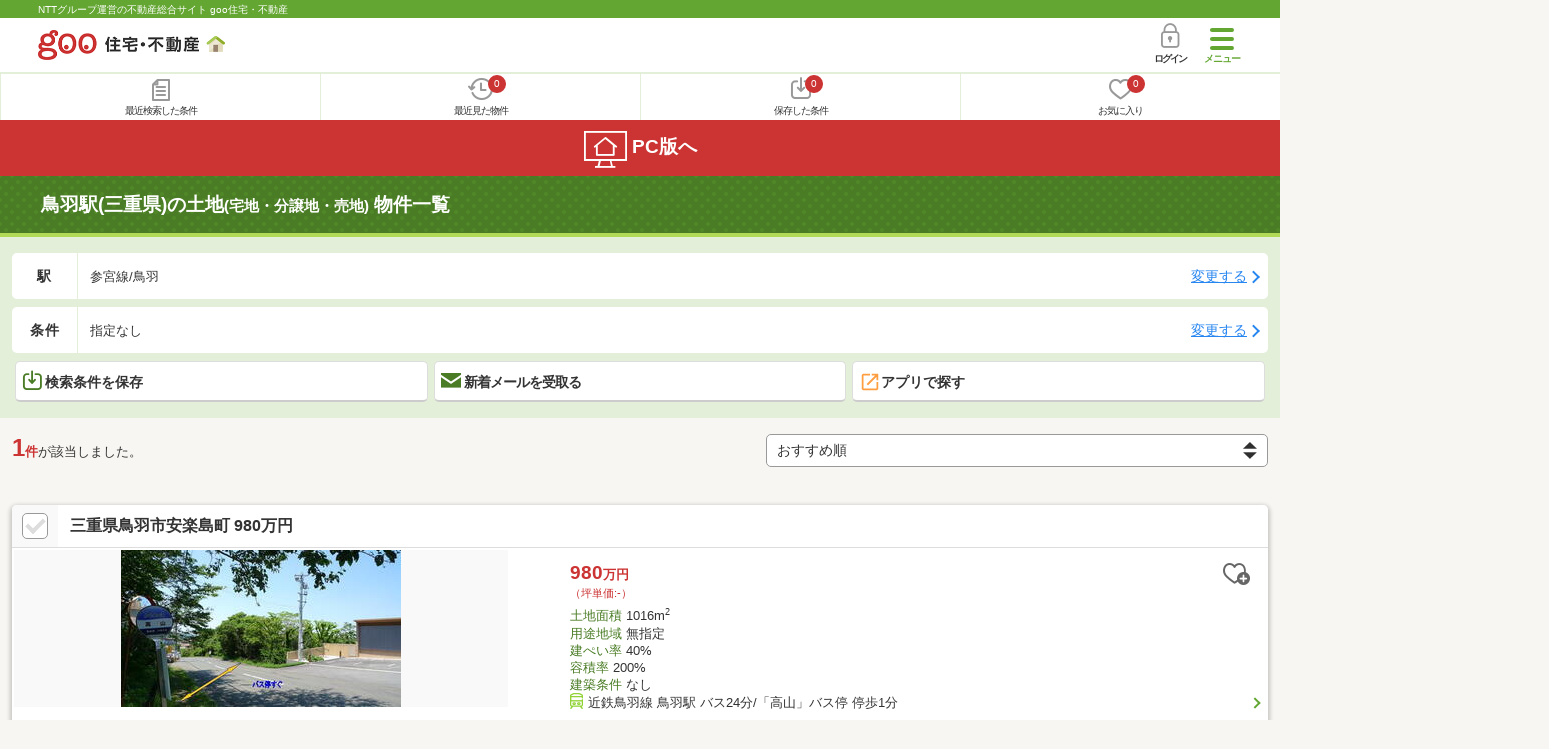

--- FILE ---
content_type: text/html; charset=UTF-8
request_url: https://house.goo.ne.jp/sp/tochi/ensen/433/4433100.html
body_size: 16449
content:
<!DOCTYPE html>




<html lang="ja">
  <head>
<script>
  dataLayer = [{
    'template': 'sp',
    'template_hit': 'sp',
    'goo_login_type': 'nologin',
    'uid': '',
    'dpoint':''
  }];
</script>


<!-- Google Tag Manager snippet-->
<script>(function(w,d,s,l,i){w[l]=w[l]||[];w[l].push({'gtm.start':
new Date().getTime(),event:'gtm.js'});var f=d.getElementsByTagName(s)[0],
j=d.createElement(s),dl=l!='dataLayer'?'&l='+l:'';j.async=true;j.src=
'https://www.googletagmanager.com/gtm.js?id='+i+dl;f.parentNode.insertBefore(j,f);
})(window,document,'script','dataLayer','GTM-MWX4H8');</script>
<!-- End Google Tag Manager -->


            
<meta charset="UTF-8">
<meta name="viewport" content="width=device-width, initial-scale=1.0, maximum-scale=1.0, user-scalable=no">
<title>鳥羽駅(三重県)の土地(宅地・分譲地・売地) 物件情報 【goo住宅・不動産】</title>
<meta name="description" content="【NTTグループ運営のgoo住宅・不動産】鳥羽駅の土地(宅地・分譲地・売地)をお探しならgoo住宅・不動産。土地を購入したい方へ！土地、宅地、売地、土地売買、分譲地の不動産物件情報が満載です。豊富な物件情報の中からあなたの理想の土地(宅地・分譲地・売地) を見つけてください。">
<meta name="keywords" content="鳥羽駅 土地,物件一覧,土地,宅地,分譲地,不動産"><meta name="format-detection" content="telephone=no">
<meta name="robots" content="noarchive">
<link rel="apple-touch-icon-precomposed" href="/sp/house_512.png">
<link rel="canonical" href="https://house.goo.ne.jp/buy/toukai_la/ensen/542/4542180.html"><link rel="preload" href="/sp/house/fonts/icomoon.ttf?37m9fz" as="font" type="font/ttf" crossorigin>
<link href="/sp/house/css/slick.css?2025110418" rel="stylesheet">
<link href="/sp/house/css/common.css?2025120313" rel="stylesheet">
<link href="/house/css/1.7.css?202512200047" rel="stylesheet">
<link href="/sp/house/css/1.7_sp.css?2025110418" rel="stylesheet">
<link href="/sp/house/css/colorbox.css?2025110418" rel="stylesheet">
<link href="/sp/house/css/list.css?2025112615" rel="stylesheet">

  </head>
  <body>
<!-- Google Tag Manager (noscript) -->
<noscript><iframe src="https://www.googletagmanager.com/ns.html?id=GTM-MWX4H8" height="0" width="0" style="display:none;visibility:hidden"></iframe></noscript>
<!-- End Google Tag Manager (noscript) -->


    <div id="container">
<div id="top-anc" class="cmnHeaderWrap">
  <header id="cmnHeader" class="cmnHeader">
    <div class="cmnHeader-caption"><a href="/sp/" class="cmnHeader-captionLink">NTTグループ運営の不動産総合サイト goo住宅・不動産</a></div>
    <div class="cmnHeader-inner cmnClearfix">
      <a href="/sp/" class="cmnHeader-logo"><div class="cmnHeader-logoInner"><img src="/sp/house/img/cmn_logo.png" width="187" height="30" alt="goo 住宅・不動産" class="cmnHeader-logoImg" decoding="async"></div></a>
      <div class="cmnHeader-navBtn sp">
        <button class="cmnHeader-navBtnInner"><span class="cmnHeader-btnWrap"><span class="cmnHeader-btnLine"></span></span><span class="cmnHeader-navBtnTxt"></span></button>
      </div>
            <a href="https://login.mail.goo.ne.jp/id/authn/LoginStart?Site=house.goo.ne.jp&Success=https%3A%2F%2Fhouse.goo.ne.jp%2Fsp%2Ftochi%2Fensen%2F433%2F4433100.html" class="cmnHeader-login" rel="nofollow"><span class="cmnHeader-loginIcon"><span class="cmnIcon login"></span></span><span class="cmnHeader-loginTxt">ログイン</span></a>
    </div>
    <div class="cmnHeader-personal">
      <ul class="cmnHeader-personalInner">
        <li class="cmnHeader-personalList"><a href="/sp/history/joken.html" class="cmnHeader-personalLink" rel="nofollow"><span class="cmnHeader-personalIcon"><span class="cmnIcon listview"></span></span><span class="cmnHeader-personalTxt">最近検索した条件</span></a></li>
        <li class="cmnHeader-personalList"><a href="/sp/history/bukken.html" class="cmnHeader-personalLink" rel="nofollow"><span class="cmnHeader-personalIcon"><span class="cmnIcon clock"></span><span name="hapart_cnt" class="cmnHeader-personalCnt"></span></span><span class="cmnHeader-personalTxt">最近見た物件</span></a></li>
        <li class="cmnHeader-personalList"><a href="/sp/favorite/joken.html" class="cmnHeader-personalLink" rel="nofollow"><span class="cmnHeader-personalIcon"><span class="cmnIcon download"></span><span name="fcond_cnt" class="cmnHeader-personalCnt"></span></span><span class="cmnHeader-personalTxt">保存した条件</span></a></li>
        <li class="cmnHeader-personalList"><a href="/sp/favorite/bukken.html" class="cmnHeader-personalLink" rel="nofollow"><span class="cmnHeader-personalIcon"><span class="cmnIcon heart"></span><span name="fapart_cnt" class="cmnHeader-personalCnt"></span></span><span class="cmnHeader-personalTxt">お気に入り</span></a></li>
      </ul>
    </div>
     <nav class="cmnHeader-gnav" role="navigation" aria-label="メインメニュー">
  <div class="cmnHeader-gnavInner">
        <section class="gooId">
    <div class="cmnHbox_small cmnFwb cmnMb_0 cmnLh_12">gooID</div>
          <ul class="cmnHeader-gnavMenu">
      <li class="cmnHeader-gnavMenuList">
        <a href="https://login.mail.goo.ne.jp/id/authn/LoginStart?Site=house.goo.ne.jp&Success=https%3A%2F%2Fhouse.goo.ne.jp%2Fsp%2Ftochi%2Fensen%2F433%2F4433100.html" class="cmnHeader-gnavMenuLink cmnArrow" rel="nofollow">ログイン</a>
      </li>
      <li class="cmnHeader-gnavMenuList">
        <a href="https://login.mail.goo.ne.jp/id/portal/RegUserStart?Site=house.goo.ne.jp&Success=https%3A%2F%2Fhouse.goo.ne.jp%2Fsp%2Ftochi%2Fensen%2F433%2F4433100.html" class="cmnHeader-gnavMenuLink cmnArrow" rel="nofollow">gooID新規登録</a>
      </li>
      </ul>
        </section>
    <div class="cmnHbox_small cmnFwb cmnMb_0">借りる</div>
    <ul class="cmnHeader-gnavMenu">
      <li class="cmnHeader-gnavMenuList">
        <a href="/sp/chintai/?fr=menu" class="cmnHeader-gnavMenuLink cmnArrow">賃貸</a>
      </li>
      <li class="cmnHeader-gnavMenuList">
        <a href="/sp/tenpo/?fr=menu" class="cmnHeader-gnavMenuLink cmnArrow">店舗・事業用</a>
      </li>
    </ul>
    <div class="cmnHbox_small cmnFwb cmnMb_0">買う</div>
    <ul class="cmnHeader-gnavMenu">
      <li class="cmnHeader-gnavMenuList">
        <a href="/sp/new-mansion/?fr=menu" class="cmnHeader-gnavMenuLink cmnArrow">新築マンション</a>
      </li>
      <li class="cmnHeader-gnavMenuList">
        <a href="/sp/mansion/?fr=menu" class="cmnHeader-gnavMenuLink cmnArrow">中古マンション</a>
      </li>
      <li class="cmnHeader-gnavMenuList">
        <a href="/sp/new-ikkodate/?fr=menu" class="cmnHeader-gnavMenuLink cmnArrow">新築一戸建て</a>
      </li>
      <li class="cmnHeader-gnavMenuList">
        <a href="/sp/ikkodate/?fr=menu" class="cmnHeader-gnavMenuLink cmnArrow">中古一戸建て</a>
      </li>
      <li class="cmnHeader-gnavMenuList">
        <a href="/sp/tochi/?fr=menu" class="cmnHeader-gnavMenuLink cmnArrow">土地</a>
      </li>
      <li class="cmnHeader-gnavMenuList">
        <a href="/sp/toushi/?fr=menu" class="cmnHeader-gnavMenuLink cmnArrow">不動産投資</a>
      </li>
    </ul>
    <div id="js-displayHistoryRealEstateArticle-hamburgerMenu"></div>
    <div id="js-displayHistoryCondition-hamburgerMenu"></div>
    <div class="cmnHbox_small cmnFwb cmnMb_0">活用する</div>
    <ul class="cmnHeader-gnavMenu">
      <li class="cmnHeader-gnavMenuList">
        <a href="/sp/sell/?fr=menu" class="cmnHeader-gnavMenuLink cmnArrow">不動産売却査定</a>
      </li>
      <li class="cmnHeader-gnavMenuList">
        <a href="/sp/sell/land/?fr=menu" class="cmnHeader-gnavMenuLink cmnArrow">土地活用</a>
      </li>
    </ul>
    <div class="cmnHbox_small cmnFwb cmnMb_0">お役立ち情報</div>
    <ul class="cmnHeader-gnavMenu">
      <li class="cmnHeader-gnavMenuList">
        <a href="/sp/kurashi/?fr=menu" class="cmnHeader-gnavMenuLink cmnArrow">暮らしデータ</a>
      </li>
      <li class="cmnHeader-gnavMenuList">
        <a href="/sp/chintai/souba/?fr=menu" class="cmnHeader-gnavMenuLink cmnArrow">家賃相場</a>
      </li>
      <li class="cmnHeader-gnavMenuList">
        <a href="/sp/agent/?fr=menu" class="cmnHeader-gnavMenuLink cmnArrow">不動産会社検索</a>
      </li>
    </ul>
    <div class="cmnHbox_small cmnFwb cmnMb_0">goo住宅・不動産アプリ</div>
    <ul class="cmnHeader-gnavMenu">
      <li class="cmnHeader-gnavMenuList">
        <a href="https://goohouse.onelink.me/RBwI/r9gt13oy" class="cmnHeader-gnavMenuLink cmnArrow" data-gtm-event-name="banner_click" data-gtm-ev-category="app_download-lp" data-gtm-ev-label="menu_button01" data-gtm-store-dice="TRUE">アプリをダウンロード</a>
      </li>
      <li class="cmnHeader-gnavMenuList">
        <a href="/sp/info/app/" class="cmnHeader-gnavMenuLink cmnArrow">アプリのメリット</a>
      </li>
    </ul>
    <div class="cmnHeader-navBtn cmnHeader-navBtn_lower sp">
      <button class="cmnHeader-navBtnInner"><span class="cmnHeader-btnWrap"><span class="cmnHeader-btnLine"></span></span><span class="cmnHeader-navBtnTxt"></span></button>
    </div>
  </div><!-- end cmnHeader-gnavInner -->
</nav>
   </header><!-- end cmnHeader -->
</div><!-- end cmnHeaderWrap -->
<div class="cmnOverlay"></div>



<main id="main" class="cmnMain cmnBorder_n" role="main">
    <h1 class="cmnFs_5 cmnColor_white cmnHbox_belt cmnHbox_border cmnBgDot">鳥羽駅(三重県)の土地<span class="cmnFs_sml">(宅地・分譲地・売地)</span> 物件一覧</h1>
  <form action="" method="POST" name="frm_list">
    <div class="cmnInner setting">
  <div class="js-cmnListClick cmnChange">
    <div class="cmnChange-inner">
      <h2 class="cmnChange-title">駅</h2>
      <p class="cmnChange-txt cmnTextEllipsis">
        参宮線/鳥羽
      </p>
    </div>
    <span class="cmnChange-btn">変更する</span>
    <a class="linkurl" href="/sp/tochi/ensen_mie/?area_l=toukai&amp;en%5B%5D=433&amp;ek%5B%5D=4433100"></a>
  </div><!-- end cmnChange -->
  <div class="js-cmnListClick cmnChange">
    <div class="cmnChange-inner">
      <h2 class="cmnChange-title">条件</h2>
      <p class="cmnChange-txt cmnTextEllipsis">
        指定なし
      </p>
    </div>
    <span class="cmnChange-btn">変更する</span>
    <a class="linkurl" href="/sp/tochi/search.html?la=toukai&ma=mie&en%5B%5D=433&ek%5B%5D=4433100" rel="nofollow"></a>
  </div><!-- end cmnChange -->
  <div class="listBtns">
    <ul class="listBtns-inner">
      <li name="add_fv_cond" data-cond="%2Ftochi%2Fresult.html%3Fla%3Dtoukai%26ma%3Dmie%26en%255B%255D%3D433%26ek%255B%255D%3D4433100" data-genre_cd="la" class="listBtns-list">
        <a href="javascript:void(0)" class="js-cmnModalHtml-joken listBtns-link joken"><span class="listBtns-linkInner"><span class="cmnIcon cmnIcon_inline joken"></span>検索条件を保存</span></a>
      </li>
      <li class="listBtns-list">
        <a href="javascript:void(0)" onClick="navigateTo(document.frm_list,'https://house.goo.ne.jp/sp/na_mail/mail_form.html','','','_self');" class="listBtns-link mail" rel="nofollow"><span class="listBtns-linkInner"><span class="cmnIcon cmnIcon_inline mail-small"></span>新着メールを受取る</span></a>
      </li>
      <li class="listBtns-list">
        <a href="javascript:void(O)" onClick="" class="listBtns-link js-search_application" rel=""><span class="listBtns-linkInner"><span><img src="/sp/house/img/icon/open_new_orange.svg" width="22" height="22" alt="" decoding="async"></span>アプリで探す</span></a>
      </li>
    </ul>
  </div><!-- end cmnInner -->
</div><!-- end cmnInner -->
    <section id="list-anc" class="listResult cmnMb_3">
      <div class="cmnInner">
        <div class="listResult-inner">
          <div class="listResult-txt">
            <span class="cmnColor_red cmnFwb"><span class="cmnFs_4up">1</span>件</span>が該当しました。
          </div>
          <select name="sk1" id="sk1" onChange="return doSort();" class="cmnForm-select">
            <option value="1">価格安い</option>
            <option value="2">価格高い</option>
            <option value="10">駅から近い</option>
            <option value="4">面積広い</option>
            <option value="13">建築条件あり</option>
            <option value="14">建築条件なし</option>
            <option value="3">新着順</option>
            <option value="15" selected="selected">おすすめ順</option>
          </select>
          <input type="hidden" id="resetSort" value="/sp/tochi/ensen/433/4433100.html">
        </div>
      </div><!-- end cmnInner -->
    </section><!-- end listResult -->
    <section class="listBlock cmnMb_7">
      <div class="cmnInner">
                                <div class="js-cmnListClick listBlock-box">
  <h2 class="listBlock-title listBlock-title_check">
    <div class="listBlock-titleCheck">
      <div class="cmnForm-checkbox">
        <input type="checkbox" name="ai[]" value="1050Z86425534" id="1050Z86425534" class="cmnForm-input" onclick="return checkNumberOfSelection(this, 'ai[]')">
      <label class="cmnForm-label" for="1050Z86425534"></label>
        </div>
    </div>
    <div class="listBlock-titleWrap">
        <a class="linkurl cmnColor_black cmnDb name_id-btn name_id-btn-more" target="_blank" href="/sp/tochi/detail/1/050Z86425534/155057001/x1050Z86425534.html" onclick="$('#his_id_1050Z86425534').show();">三重県鳥羽市安楽島町 980万円</a>
      </div>
  </h2>
  <div class="listBlock-twocol">
    <ul class="listBlock-twocolInner">
      <li class="listBlock-twocolList">
        <div class="listBlock-twocolDetail cmnArrow cmnArrow_right">
            <div class="listBlock-twocolDetailInner">
            <div class="listBlock-twocolDetailImgArea">
              <div class="listBlock-twocolDetailImgAreaInner">
                <img src="https://img.house.goo.ne.jp/la/1/https%253A%252F%252Fsuumo.jp%252Ffront%252Fgazo%252Fbukken%252F050%252FN010000%252Fimg%252F534%252F86425534%252F86425534_0006.jpg?280x280" alt="三重県鳥羽市安楽島町 980万円" class="listBlock-twocolDetailImg" width="130" height="200" decoding="async">
              </div>
              </div>
            <div class="listBlock-twocolDetailTxtArea">
                  <div class="listBlock-twocolDetailHeart">
                    <a href="javascript:void(0)" class="js-cmnModalHtml-okiniiri cmnIcon favorite-list" data-id="1050Z86425534,la">
                      </a>
                        <span id="his_id_1050Z86425534" class="cmnBadge cmnBadge_grayBorder" style="display:none;" data-genre="la">閲覧済</span>
                  </div>
                <p class="listBlock-twocolDetailPrice"><span class="listBlock-twocolDetailPriceStrong">980</span>万円</p>
              <p class="listBlock-twocolDetailUnder_small">（坪単価:-）</p>
              <span class="cmnColor_green">土地面積</span> 1016m<sup>2</sup><br>
              <span class="cmnColor_green">用途地域</span> 無指定<br>
              <span class="cmnColor_green">建ぺい率</span> 40%<br>
              <span class="cmnColor_green">容積率</span> 200%<br>
              <span class="cmnColor_green">建築条件</span> なし              <ul class="listBlock-twocolDetailTraffic js-cmnAccRestBox">
                      <li><img src="/sp/house/img/cmn_icon_train.png" alt="最寄り駅" class="cmnIcon cmnIcon_inline nearest-station" width="26" height="32" decoding="async">近鉄鳥羽線 鳥羽駅 バス24分/「高山」バス停 停歩1分</li>
                      </ul>
                <a href="javascript:void(0)" class="js-cmnAccRestBtn listBlock-infoMore">その他の交通</a>
              <div class="listBlock-twocolDetailAddress">
                <img src="/sp/house/img/cmn_icon_marker.png" alt="住所" class="cmnIcon cmnIcon_inline address" width="26" height="32" decoding="async">三重県鳥羽市安楽島町
              </div>
              </div>
          </div>
            <div class="sub_info">
                <ul class="listBlock-propertyIcon">
                    <li class="listBlock-propertyIconList">
                <span class="listBlock-propertyIconTxt">建築条件なし</span>
              </li>
                            <li class="listBlock-propertyIconList">
                <span class="listBlock-propertyIconTxt">更地</span>
              </li>
                            <li class="listBlock-propertyIconList">
                <span class="listBlock-propertyIconTxt">南道路</span>
              </li>
                          </ul>
                    <div class="listBlock-recommend space-b02">
              <div class="listBlock-recommendInner">
                ■鳥羽市において景勝「三ツ島」が望める場所が立地の良いリゾートとされており、当該物件はその景勝を望める希少なエリア内にございます。■現地は海抜約１００ｍの高台に位置し眺望に優れ、津波災害の心配はありません。■市街地にも近く、お買い物も含めて生活に不便のない地域です。鳥羽市内に居住されている方におかれましてはリゾート地と特段意識せずに、　住宅用地としてご検討頂ければと思います。眺望に恵まれ、緑に囲まれた約３００坪の敷地に、夢のある住宅を建築する事が可能です。※景勝地に相応しくない太陽光発電はお断りしています。
              </div>
            </div>
              </div>
              </div>
      </li><!-- end listBlock-twocolList -->
    </ul>
  </div><!-- end listBlock-twocol -->
</div><!-- end listBlock-box -->
                      </div><!-- end cmnInner -->
    </section><!-- end listBlock -->
    <div class="cmnPagination">
  <div class="cmnInner">
    <ul class="cmnPagination-inner">
    </ul>
  </div><!-- end cmnInner -->
</div>
<div class="cmnPager">
  <div class="cmnInner">
    <ul class="cmnPager-inner">
      <li class="cmnPager-list">
      </li>
      <li class="cmnPager-list">
        <span href="javascript:void(0)" class="cmnPager-link">
          <span class="cmnPager-txt">1<span class="cmnPager-sub">件</span></span>
        </span>
      </li>
      <li class="cmnPager-list">
      </li>
    </ul>
  </div><!-- end cmnInner -->
</div>

    <div class="cmnInner setting">
  <div class="js-cmnListClick cmnChange">
    <div class="cmnChange-inner">
      <h2 class="cmnChange-title">駅</h2>
      <p class="cmnChange-txt cmnTextEllipsis">
        参宮線/鳥羽
      </p>
    </div>
    <span class="cmnChange-btn">変更する</span>
    <a class="linkurl" href="/sp/tochi/ensen_mie/?area_l=toukai&amp;en%5B%5D=433&amp;ek%5B%5D=4433100"></a>
  </div><!-- end cmnChange -->
  <div class="js-cmnListClick cmnChange">
    <div class="cmnChange-inner">
      <h2 class="cmnChange-title">条件</h2>
      <p class="cmnChange-txt">
        指定なし
      </p>
    </div>
    <span class="cmnChange-btn">変更する</span>
    <a class="linkurl" href="/sp/tochi/search.html?la=toukai&ma=mie&en%5B%5D=433&ek%5B%5D=4433100" rel="nofollow"></a>
  </div><!-- end cmnChange -->
  <div class="listBtns">
    <ul class="listBtns-inner">
      <li name="add_fv_cond" data-cond="%2Ftochi%2Fresult.html%3Fla%3Dtoukai%26ma%3Dmie%26en%255B%255D%3D433%26ek%255B%255D%3D4433100" data-genre_cd="la" class="listBtns-list">
        <a href="javascript:void(0)" class="js-cmnModalHtml-joken listBtns-link joken"><span class="listBtns-linkInner"><span class="cmnIcon cmnIcon_inline joken"></span>検索条件を保存</span></a>
      </li>
      <li class="listBtns-list">
        <a href="javascript:void(0)" onClick="navigateTo(document.frm_list,'https://house.goo.ne.jp/sp/na_mail/mail_form.html','','','_self');" class="listBtns-link mail" rel="nofollow"><span class="listBtns-linkInner"><span class="cmnIcon cmnIcon_inline mail-small"></span>新着メールを受取る</span></a>
      </li>
      <li class="listBtns-list">
        <a href="javascript:void(O)" onClick="" class="listBtns-link js-search_application" rel=""><span class="listBtns-linkInner"><span><img src="/sp/house/img/icon/open_new_orange.svg" width="22" height="22" alt="" loading="lazy"></span>アプリで探す</span></a>
      </li>
    </ul>
  </div><!-- end cmnInner -->
</div><!-- end cmnInner -->
    <div class="cmnError-message cmnMb_4">
      <div class="cmnInner">
        <div class="cmnError-messageTitle">申し訳ございません。条件にあう物件が少なかったため<br>以下は「松下駅と二見浦駅」の物件情報を表示しています。</div>
      </div>
    </div>
        <h1 class="cmnFs_5 cmnColor_white cmnHbox_belt cmnHbox_border cmnBgDot cmnMb_4">松下駅と二見浦駅の土地 物件一覧</h1>
    <section class="listBlock cmnMb_7">
      <div class="cmnInner">
                                <div class="js-cmnListClick listBlock-box">
  <h2 class="listBlock-title listBlock-title_check">
    <div class="listBlock-titleCheck">
      <div class="cmnForm-checkbox">
        <input type="checkbox" name="ai[]" value="1050Z76142224" id="1050Z76142224" class="cmnForm-input" onclick="return checkNumberOfSelection(this, 'ai[]')">
      <label class="cmnForm-label" for="1050Z76142224"></label>
        </div>
    </div>
    <div class="listBlock-titleWrap">
        <a class="linkurl cmnColor_black cmnDb name_id-btn name_id-btn-more" target="_blank" href="/sp/tochi/detail/1/050Z76142224/006948031/x1050Z76142224.html" onclick="$('#his_id_1050Z76142224').show();">三重県伊勢市二見町光の街 1600万円</a>
      </div>
  </h2>
  <div class="listBlock-twocol">
    <ul class="listBlock-twocolInner">
      <li class="listBlock-twocolList">
        <div class="listBlock-twocolDetail cmnArrow cmnArrow_right">
            <div class="listBlock-twocolDetailInner">
            <div class="listBlock-twocolDetailImgArea">
              <div class="listBlock-twocolDetailImgAreaInner">
                <img src="https://img.house.goo.ne.jp/la/1/https%253A%252F%252Fsuumo.jp%252Ffront%252Fgazo%252Fbukken%252F050%252FN010000%252Fimg%252F224%252F76142224%252F76142224_0001.jpg?280x280" alt="三重県伊勢市二見町光の街 1600万円" class="listBlock-twocolDetailImg" width="130" height="200" decoding="async">
              </div>
              </div>
            <div class="listBlock-twocolDetailTxtArea">
                  <div class="listBlock-twocolDetailHeart">
                    <a href="javascript:void(0)" class="js-cmnModalHtml-okiniiri cmnIcon favorite-list" data-id="1050Z76142224,la">
                      </a>
                        <span id="his_id_1050Z76142224" class="cmnBadge cmnBadge_grayBorder" style="display:none;" data-genre="la">閲覧済</span>
                  </div>
                <p class="listBlock-twocolDetailPrice"><span class="listBlock-twocolDetailPriceStrong">1600</span>万円</p>
              <p class="listBlock-twocolDetailUnder_small">（坪単価:-）</p>
              <span class="cmnColor_green">土地面積</span> 346.02m<sup>2</sup><br>
              <span class="cmnColor_green">用途地域</span> １種低層<br>
              <span class="cmnColor_green">建ぺい率</span> 60%<br>
              <span class="cmnColor_green">容積率</span> 100%<br>
              <span class="cmnColor_green">建築条件</span> なし              <ul class="listBlock-twocolDetailTraffic js-cmnAccRestBox">
                      <li><img src="/sp/house/img/cmn_icon_train.png" alt="最寄り駅" class="cmnIcon cmnIcon_inline nearest-station" width="26" height="32" decoding="async">ＪＲ参宮線 二見浦駅 徒歩30分</li>
                      </ul>
                <a href="javascript:void(0)" class="js-cmnAccRestBtn listBlock-infoMore">その他の交通</a>
              <div class="listBlock-twocolDetailAddress">
                <img src="/sp/house/img/cmn_icon_marker.png" alt="住所" class="cmnIcon cmnIcon_inline address" width="26" height="32" decoding="async">三重県伊勢市二見町光の街
              </div>
              </div>
          </div>
            <div class="sub_info">
                <ul class="listBlock-propertyIcon">
                    <li class="listBlock-propertyIconList">
                <span class="listBlock-propertyIconTxt">建築条件なし</span>
              </li>
                            <li class="listBlock-propertyIconList">
                <span class="listBlock-propertyIconTxt">更地</span>
              </li>
                            <li class="listBlock-propertyIconList">
                <span class="listBlock-propertyIconTxt">南道路</span>
              </li>
                            <li class="listBlock-propertyIconList">
                <span class="listBlock-propertyIconTxt">本下水</span>
              </li>
                            <li class="listBlock-propertyIconList">
                <span class="listBlock-propertyIconTxt">1種低層地域</span>
              </li>
                          </ul>
                    <div class="listBlock-recommend space-b02">
              <div class="listBlock-recommendInner">
                建築条件なし敷地面積　約104坪海抜　約13m(地理院地図より)
              </div>
            </div>
              </div>
              </div>
      </li><!-- end listBlock-twocolList -->
    </ul>
  </div><!-- end listBlock-twocol -->
</div><!-- end listBlock-box -->
                <a href="/sp/tochi/result.html?la=toukai&ma=mie&en%5B%5D=433&ek%5B%5D=4433090&ek%5B%5D=4433080" class="cmnList-moreLink cmnArrow cmnArrow_downSCenter cmnTac"><div class="cmnList-moreTxt">もっと見る</div></a>
      </div><!-- end cmnInner -->
    </section><!-- end listBlock -->
            <div class="cmnInner cmnMt_4 cmnMb_4">
      <a href="/sp/favorite/bukken.html" class="cmnBtn cmnBtn_green cmnArrow"><span class="cmnIcon cmnIcon_inline heart-to-list"></span>お気に入り物件一覧を見る</a>
    </div><!-- end cmnInner -->
    <div class="middle_banner">
      <p><a href="https://finance.docomo.ne.jp/flat35/lp/transition2new.html?id=53OM001999&utm_source=goo&utm_medium=banner&utm_campaign=03" target="_blank" data-gtm-ev-category="住宅ローンバナー" data-gtm-ev-action="result" data-gtm-ev-label="banner01" data-gtm-event-name="banner_click" data-gtm-store-dice="TRUE"><img src="/sp/house/img/cam_docomo_loan_finance_300x100.png?2025110418" alt="【ドコモ・ファイナンス】ドコモ・ファイナンスのフラット35　ずっと！固定金利の安心　詳細はこちら！" width="300" height="100" loading="lazy"></a></p>
    </div>
    <h2 class="cmnHbox_small">条件を追加する</h2>
<section class="cmnAcc">
  <ul class="cmnAcc-inner">
    <li class="cmnAcc-list">
      <a href="javascript:void(0)" class="js-cmnAccBtn cmnAcc-link cmnArrow_down">価格</a>
    </li>
    <li class="js-cmnAccBox cmnAcc-listBox">
      <div class="cmnAcc-listBoxInner">
          <a  href="/sp/tochi/result.html?la=toukai&ma=mie&en%5B%5D=433&ek%5B%5D=4433100&pu=500" class="cmnAcc-listBoxLink cmnArrow"><span class="cmnAcc-listBoxLinkTxt">500万円以下</span></a>
        <a  href="/sp/tochi/result.html?la=toukai&ma=mie&en%5B%5D=433&ek%5B%5D=4433100&pu=1000" class="cmnAcc-listBoxLink cmnArrow"><span class="cmnAcc-listBoxLinkTxt">1,000万円以下</span></a>
        <a  href="/sp/tochi/result.html?la=toukai&ma=mie&en%5B%5D=433&ek%5B%5D=4433100&pu=2000" class="cmnAcc-listBoxLink cmnArrow"><span class="cmnAcc-listBoxLinkTxt">2,000万円以下</span></a>
        <a  href="/sp/tochi/result.html?la=toukai&ma=mie&en%5B%5D=433&ek%5B%5D=4433100&pu=3000" class="cmnAcc-listBoxLink cmnArrow"><span class="cmnAcc-listBoxLinkTxt">3,000万円以下</span></a>
        <a  href="/sp/tochi/result.html?la=toukai&ma=mie&en%5B%5D=433&ek%5B%5D=4433100&pu=4000" class="cmnAcc-listBoxLink cmnArrow"><span class="cmnAcc-listBoxLinkTxt">4,000万円以下</span></a>
        <a  href="/sp/tochi/result.html?la=toukai&ma=mie&en%5B%5D=433&ek%5B%5D=4433100&pu=5000" class="cmnAcc-listBoxLink cmnArrow"><span class="cmnAcc-listBoxLinkTxt">5,000万円以下</span></a>
        <a  href="/sp/tochi/result.html?la=toukai&ma=mie&en%5B%5D=433&ek%5B%5D=4433100&pu=6000" class="cmnAcc-listBoxLink cmnArrow"><span class="cmnAcc-listBoxLinkTxt">6,000万円以下</span></a>
        <a  href="/sp/tochi/result.html?la=toukai&ma=mie&en%5B%5D=433&ek%5B%5D=4433100&pu=7000" class="cmnAcc-listBoxLink cmnArrow"><span class="cmnAcc-listBoxLinkTxt">7,000万円以下</span></a>
        <a  href="/sp/tochi/result.html?la=toukai&ma=mie&en%5B%5D=433&ek%5B%5D=4433100&pu=8000" class="cmnAcc-listBoxLink cmnArrow"><span class="cmnAcc-listBoxLinkTxt">8,000万円以下</span></a>
      </div>
    </li>
    <li class="cmnAcc-list">
      <a href="javascript:void(0)" class="js-cmnAccBtn cmnAcc-link cmnArrow_down">土地面積</a>
    </li>
    <li class="js-cmnAccBox cmnAcc-listBox">
      <div class="cmnAcc-listBoxInner">
          <a  href="/sp/tochi/result.html?la=toukai&ma=mie&en%5B%5D=433&ek%5B%5D=4433100&la_l=40" class="cmnAcc-listBoxLink cmnArrow"><span class="cmnAcc-listBoxLinkTxt">40m2以上</span></a>
        <a  href="/sp/tochi/result.html?la=toukai&ma=mie&en%5B%5D=433&ek%5B%5D=4433100&la_l=50" class="cmnAcc-listBoxLink cmnArrow"><span class="cmnAcc-listBoxLinkTxt">50m2以上</span></a>
        <a  href="/sp/tochi/result.html?la=toukai&ma=mie&en%5B%5D=433&ek%5B%5D=4433100&la_l=60" class="cmnAcc-listBoxLink cmnArrow"><span class="cmnAcc-listBoxLinkTxt">60m2以上</span></a>
        <a  href="/sp/tochi/result.html?la=toukai&ma=mie&en%5B%5D=433&ek%5B%5D=4433100&la_l=70" class="cmnAcc-listBoxLink cmnArrow"><span class="cmnAcc-listBoxLinkTxt">70m2以上</span></a>
        <a  href="/sp/tochi/result.html?la=toukai&ma=mie&en%5B%5D=433&ek%5B%5D=4433100&la_l=80" class="cmnAcc-listBoxLink cmnArrow"><span class="cmnAcc-listBoxLinkTxt">80m2以上</span></a>
        <a  href="/sp/tochi/result.html?la=toukai&ma=mie&en%5B%5D=433&ek%5B%5D=4433100&la_l=90" class="cmnAcc-listBoxLink cmnArrow"><span class="cmnAcc-listBoxLinkTxt">90m2以上</span></a>
        <a  href="/sp/tochi/result.html?la=toukai&ma=mie&en%5B%5D=433&ek%5B%5D=4433100&la_l=100" class="cmnAcc-listBoxLink cmnArrow"><span class="cmnAcc-listBoxLinkTxt">100m2以上</span></a>
      </div>
    </li>
    <li class="cmnAcc-list">
      <a href="javascript:void(0)" class="js-cmnAccBtn cmnAcc-link cmnArrow_down">駅からの時間</a>
    </li>
    <li class="js-cmnAccBox cmnAcc-listBox">
      <div class="cmnAcc-listBoxInner">
          <a  href="javascript:void(0)" class="cmnAcc-listBoxLink cmnArrow disabled"><span class="cmnAcc-listBoxLinkTxt">1分以内</span></a>
        <a  href="javascript:void(0)" class="cmnAcc-listBoxLink cmnArrow disabled"><span class="cmnAcc-listBoxLinkTxt">5分以内</span></a>
        <a  href="javascript:void(0)" class="cmnAcc-listBoxLink cmnArrow disabled"><span class="cmnAcc-listBoxLinkTxt">7分以内</span></a>
        <a  href="javascript:void(0)" class="cmnAcc-listBoxLink cmnArrow disabled"><span class="cmnAcc-listBoxLinkTxt">10分以内</span></a>
        <a  href="javascript:void(0)" class="cmnAcc-listBoxLink cmnArrow disabled"><span class="cmnAcc-listBoxLinkTxt">15分以内</span></a>
        <a  href="javascript:void(0)" class="cmnAcc-listBoxLink cmnArrow disabled"><span class="cmnAcc-listBoxLinkTxt">20分以内</span></a>
      </div>
    </li>
    <li class="cmnAcc-list">
      <a href="javascript:void(0)" class="js-cmnAccBtn cmnAcc-link cmnArrow_down">建築条件</a>
    </li>
    <li class="js-cmnAccBox cmnAcc-listBox">
      <div class="cmnAcc-listBoxInner">
          <a  href="/sp/tochi/special/4001/ensen/433/4433100.html" class="cmnAcc-listBoxLink cmnArrow"><span class="cmnAcc-listBoxLinkTxt">建築条件なし</span></a>
        <a  href="javascript:void(0)" class="cmnAcc-listBoxLink cmnArrow disabled"><span class="cmnAcc-listBoxLinkTxt">建築条件あり</span></a>
      </div>
    </li>
    <li class="cmnAcc-list">
      <a href="javascript:void(0)" class="js-cmnAccBtn cmnAcc-link cmnArrow_down">現況</a>
    </li>
    <li class="js-cmnAccBox cmnAcc-listBox">
      <div class="cmnAcc-listBoxInner">
        <a  href="/sp/tochi/result.html?la=toukai&ma=mie&en%5B%5D=433&ek%5B%5D=4433100&sc%5B%5D=01" class="cmnAcc-listBoxLink cmnArrow"><span class="cmnAcc-listBoxLinkTxt">更地</span></a>
        <a  href="javascript:void(0)" class="cmnAcc-listBoxLink cmnArrow disabled"><span class="cmnAcc-listBoxLinkTxt">上物有り</span></a>
      </div>
    </li>
    <li class="cmnAcc-list">
      <a href="javascript:void(0)" class="js-cmnAccBtn cmnAcc-link cmnArrow_down">立地・特徴</a>
    </li>
    <li class="js-cmnAccBox cmnAcc-listBox">
      <div class="cmnAcc-listBoxInner">
        <a  href="javascript:void(0)" class="cmnAcc-listBoxLink cmnArrow disabled"><span class="cmnAcc-listBoxLinkTxt">1種低層地域</span></a>
        <a  href="javascript:void(0)" class="cmnAcc-listBoxLink cmnArrow disabled"><span class="cmnAcc-listBoxLinkTxt">角地</span></a>
        <a  href="/sp/tochi/result.html?la=toukai&ma=mie&en%5B%5D=433&ek%5B%5D=4433100&sr=1" class="cmnAcc-listBoxLink cmnArrow"><span class="cmnAcc-listBoxLinkTxt">南道路</span></a>
        <a  href="javascript:void(0)" class="cmnAcc-listBoxLink cmnArrow disabled"><span class="cmnAcc-listBoxLinkTxt">整形地</span></a>
        <a  href="javascript:void(0)" class="cmnAcc-listBoxLink cmnArrow disabled"><span class="cmnAcc-listBoxLinkTxt">平坦地</span></a>
        <a  href="javascript:void(0)" class="cmnAcc-listBoxLink cmnArrow disabled"><span class="cmnAcc-listBoxLinkTxt">本下水</span></a>
        <a  href="javascript:void(0)" class="cmnAcc-listBoxLink cmnArrow disabled"><span class="cmnAcc-listBoxLinkTxt">都市ガス</span></a>
      </div>
    </li>
    <li class="cmnAcc-list">
      <a href="javascript:void(0)" class="js-cmnAccBtn cmnAcc-link cmnArrow_down">条件</a>
    </li>
    <li class="js-cmnAccBox cmnAcc-listBox">
      <div class="cmnAcc-listBoxInner">
        <a  href="/sp/tochi/result.html?la=toukai&ma=mie&en%5B%5D=433&ek%5B%5D=4433100&msc%5B%5D=14001" class="cmnAcc-listBoxLink cmnArrow"><span class="cmnAcc-listBoxLinkTxt">所有権</span></a>
        <a  href="javascript:void(0)" class="cmnAcc-listBoxLink cmnArrow disabled"><span class="cmnAcc-listBoxLinkTxt">売主・代理</span></a>
        <a  href="javascript:void(0)" class="cmnAcc-listBoxLink cmnArrow disabled"><span class="cmnAcc-listBoxLinkTxt">即引渡し可</span></a>
      </div>
    </li>
    <li class="cmnAcc-list">
      <a href="javascript:void(0)" class="js-cmnAccBtn cmnAcc-link cmnArrow_down">画像・動画</a>
    </li>
    <li class="js-cmnAccBox cmnAcc-listBox">
      <div class="cmnAcc-listBoxInner">
        <a  href="/sp/tochi/result.html?la=toukai&ma=mie&en%5B%5D=433&ek%5B%5D=4433100&fi=1" class="cmnAcc-listBoxLink cmnArrow"><span class="cmnAcc-listBoxLinkTxt">写真有り</span></a>
        <a  href="javascript:void(0)" class="cmnAcc-listBoxLink cmnArrow disabled"><span class="cmnAcc-listBoxLinkTxt">動画・パノラマ有り</span></a>
      </div>
    </li>
    <li class="cmnAcc-list">
      <a href="javascript:void(0)" class="js-cmnAccBtn cmnAcc-link cmnArrow_down">情報の新しさ</a>
    </li>
    <li class="js-cmnAccBox cmnAcc-listBox">
      <div class="cmnAcc-listBoxInner">
          <a  href="javascript:void(0)" class="cmnAcc-listBoxLink cmnArrow disabled"><span class="cmnAcc-listBoxLinkTxt">本日の新着</span></a>
        <a  href="javascript:void(0)" class="cmnAcc-listBoxLink cmnArrow disabled"><span class="cmnAcc-listBoxLinkTxt">1日以内</span></a>
        <a  href="javascript:void(0)" class="cmnAcc-listBoxLink cmnArrow disabled"><span class="cmnAcc-listBoxLinkTxt">3日以内</span></a>
        <a  href="/sp/tochi/result.html?la=toukai&ma=mie&en%5B%5D=433&ek%5B%5D=4433100&fn=7" class="cmnAcc-listBoxLink cmnArrow"><span class="cmnAcc-listBoxLinkTxt">7日以内</span></a>
        <a  href="/sp/tochi/result.html?la=toukai&ma=mie&en%5B%5D=433&ek%5B%5D=4433100&fn=14" class="cmnAcc-listBoxLink cmnArrow"><span class="cmnAcc-listBoxLinkTxt">2週間以内</span></a>
      </div>
    </li>
  </ul>
</section>
    <!--cmnAppli-->
<section>
  <!-- 中部バナー -->
  <div class="cmnAppli ver_infoapp">
    <div class="cmnAppli-inner">
      <h2>お気に入りの物件を見逃さない！</h2>
      <p class="text"><strong>プッシュ通知で</strong>最新の物件情報が届く</p>
      <div class="mv-dlArea">
        <div class="dl-app">
          <div class="mv-icon">
            <p><img src="/sp/info/app/img/ico_app.png" width="76" height="76" alt="goo住宅・不動産アプリ" loading="lazy"></p>
            <h3>goo住宅・不動産<br>アプリ</h3>
          </div>
          <div class="js-appButton dw_button">
            <div class="js-appStore for-ios"><a href="https://goohouse.onelink.me/RBwI/u7f32kb9" target="_blank" data-gtm-event-name="banner_click" data-gtm-ev-category="app_download" data-gtm-ev-label="ios_main_button01" data-gtm-store-dice="TRUE"><img src="/sp/info/app/img/app-sotre.png" width="119" height="44" alt="App Storeからダウンロード" loading="lazy"></a></div>
            <div class="js-googlePlayStore for-and"><a href="https://goohouse.onelink.me/RBwI/u7f32kb9" target="_blank" data-gtm-event-name="banner_click" data-gtm-ev-category="app_download" data-gtm-ev-label="android_main_button01" data-gtm-store-dice="TRUE"><img src="/sp/info/app/img/googleplay.png" width="148" height="44" alt="Google Playで手に入れよう" loading="lazy"></a></div>
          </div>
        </div>
      </div>
    </div>
    <p class="bg"><img src="/sp/info/app/img/mv_pc.jpg" alt="" class="cmnAppli-leading" width="1440" height="682" loading="lazy"></p>
  </div>
</section>
<!--/cmnAppli-->
    <section class="cmnBunners cmnMt_2 cmnMb_2">
  <div class="sliderArea banner">
    <div class="full-screen slider">
      <div>
        <a href="https://service.ocn.ne.jp/hikari/ocn-internet/docomohikari/tokuten/cashback/?utm_source=goohouse_sp&utm_medium=banner_bottom&argument=kHxagSPq&dmai=a66bd864412681" target="_blank" class="cmnBunners-link cmnMb_1"><img src="/sp/house/img/ocn/cam_ocndocomo_600x200.png?2025110418" height="100" width="300" alt="OCN×ドコモ光新規お申込みで合計最大137,280円相当おトク！特典の内訳・適用条件など詳細はこちら" loading="lazy"></a>
      </div>
      <div>
         <a href="https://service.ocn.ne.jp/hikari-mobile/ahamo.html?utm_source=house_sp&utm_medium=banner" target="_blank" class="cmnBunners-link cmnMb_1" data-gtm-event-name="banner_click" data-gtm-ev-category="ahamo_hikari" data-gtm-ev-label="banner01" data-gtm-store-dice="TRUE"><img src="/sp/house/img/banner/ahamo/ahamo_ocn600200.png?2025110418" height="100" width="300" alt="ahamo光 10ギガ基本料金ワンコインキャンペーン実施中　光ネット回線とスマホ代あわせて最大6か月間月々3,470円（税込）　適用条件など詳細はこちら" loading="lazy"></a>
      </div>
    </div>
  </div>
  <!-- end cmnInner -->
</section>
<!-- end cmnBunners -->
                <section class="detailSubsidy">
  <h2 class="cmnFs_5 cmnColor_white cmnHbox_belt cmnBgDot cmnTac cmnRecent-title">暮らしデータ</h2>
  <div class="cmnInner cmnMb_7">
        <section class="detailSubsidy">
  <div class="js-cmnAccCloseParent">
    <h2 class="detailSubsidy-title">
      <a href="javascript:void(0)" class="js-cmnAccBtn detailSubsidy-link cmnBtn cmnBtn_norm cmnBtn_heightL cmnBtn_onGreen cmnBtn_bgLightGray cmnBtn_border cmnArrow_down">鳥羽市の人口などの統計情報</a>
    </h2>
    <div class="js-cmnAccBox detailSubsidy-box">
      <table class="cmnTable">
        <tr class="cmnTable-row">
          <th class="cmnTable-head">世帯数</th>
          <td class="cmnTable-body">7360世帯</td>
        </tr>
        <tr class="cmnTable-row">
          <th class="cmnTable-head">人口総数</th>
          <td class="cmnTable-body">
            16842人          </td>
        </tr>
        <tr class="cmnTable-row">
          <th class="cmnTable-head">転入者数</th>
          <td class="cmnTable-body">
            611人            <br><span class="cmnColor_green">転入率（人口1000人当たり）</span>
            <br>36.28人          </td>
        </tr>
        <tr class="cmnTable-row">
          <th class="cmnTable-head">転出者数</th>
          <td class="cmnTable-body">
            703人            <br><span class="cmnColor_green">転出率（人口1000人当たり）</span>
            <br>41.74人          </td>
        </tr>
        <tr class="cmnTable-row">
          <th class="cmnTable-head">土地平均価格</th>
          <td class="cmnTable-body">
            <span class="cmnColor_green">住宅地</span> 19075円／m<sup>2</sup>            <br><span class="cmnColor_green">商業地</span> 31300円／m<sup>2</sup>          </td>
        </tr>
      </table>
    </div>
  </div>
</section><!-- end detailSubsidy -->
          <section class="detailSubsidy">
  <div class="js-cmnAccCloseParent">
    <h2 class="detailSubsidy-title">
      <a href="javascript:void(0)" class="js-cmnAccBtn detailSubsidy-link cmnBtn cmnBtn_norm cmnBtn_heightL cmnBtn_onGreen cmnBtn_bgLightGray cmnBtn_border cmnArrow_down">鳥羽市の結婚・育児の助成金</a>
    </h2>
    <div class="js-cmnAccBox detailSubsidy-box">
      <table class="cmnTable">
        <tr class="cmnTable-row">
          <th colspan="2" class="cmnTable-head cmnTable-head_strong">出産・子育て</th>
        </tr>
        <tr class="cmnTable-row">
          <th class="cmnTable-head">子育て関連の独自の取り組み</th>
          <td class="cmnTable-body">(1)子育て世帯が店舗で特典を受けられる「とばっ子カード」。(2)保育所・幼稚園2人目からは無料。(3)高校生にかかる通学費や下宿費を3年間助成。</td>
        </tr>
        <tr class="cmnTable-row">
          <th class="cmnTable-head">出産祝い</th>
          <td class="cmnTable-body">
            なし            <dl class="cmnTable-remarks">
              <dt class="cmnTable-remarksTitle">備考</dt>
              <dd class="cmnTable-remarksTxt">-</dd>
            </dl>
          </td>
        </tr>
        <tr class="cmnTable-row">
          <th class="cmnTable-head">公立保育所数</th>
          <td class="cmnTable-body">
            8ヶ所            <br><span class="subtitle">0歳児保育を実施</span> 3ヶ所          </td>
        </tr>
        <tr class="cmnTable-row">
          <th class="cmnTable-head">私立保育所数</th>
          <td class="cmnTable-body">
            0ヶ所            <br><span class="subtitle">0歳児保育を実施</span> -          </td>
        </tr>
        <tr class="cmnTable-row">
          <th class="cmnTable-head">保育所入所待機児童数</th>
          <td class="cmnTable-body">0人</td>
        </tr>
        <tr class="cmnTable-row">
          <th class="cmnTable-head">認定こども園数</th>
          <td class="cmnTable-body">0園</td>
        </tr>
        <tr class="cmnTable-row">
          <th class="cmnTable-head">預かり保育実施園数-公立</th>
          <td class="cmnTable-body">1園</td>
        </tr>
        <tr class="cmnTable-row">
          <th class="cmnTable-head">預かり保育実施園数-私立</th>
          <td class="cmnTable-body">-</td>
        </tr>
        <tr class="cmnTable-row">
          <th class="cmnTable-head">学校給食</th>
          <td class="cmnTable-body">【小学校】完全給食【中学校】完全給食</td>
        </tr>
        <tr class="cmnTable-row">
          <th class="cmnTable-head">公立中学校の学校選択制</th>
          <td class="cmnTable-body">未実施</td>
        </tr>
        <tr class="cmnTable-row">
          <th class="cmnTable-head">子ども・学生等医療費助成<通院>対象年齢</th>
          <td class="cmnTable-body">中学校卒業まで</td>
        </tr>
        <tr class="cmnTable-row">
          <th class="cmnTable-head">子ども・学生等医療費助成<入院>対象年齢</th>
          <td class="cmnTable-body">中学校卒業まで</td>
        </tr>
      </table>
    </div>
  </div>
</section><!-- end detailSubsidy -->
          <section class="detailSecurity">
  <div class="js-cmnAccCloseParent">
    <h2 class="cmnSecurity-title">
      <a href="javascript:void(0)" class="js-cmnAccBtn detailSecurity-link cmnBtn cmnBtn_norm cmnBtn_heightL cmnBtn_onGreen cmnBtn_bgLightGray cmnBtn_border cmnArrow_down">鳥羽市の治安・ごみ収集情報</a>
    </h2>
    <div class="js-cmnAccBox detailSecurity-box">
      <table class="cmnTable">
        <tr class="cmnTable-row">
          <th colspan="2" class="cmnTable-head cmnTable-head_strong">公共料金・インフラ</th>
        </tr>
        <tr class="cmnTable-row">
          <th class="cmnTable-head">ガス料金(22m<sup>3</sup>使用した場合の月額)</th>
          <td class="cmnTable-body">-</td>
        </tr>
        <tr class="cmnTable-row">
          <th class="cmnTable-head">水道料金(口径20mmで20m<sup>3</sup>の月額)</th>
          <td class="cmnTable-body">鳥羽市3729円</td>
        </tr>
        <tr class="cmnTable-row">
          <th class="cmnTable-head">下水道料金(20m<sup>3</sup>を使用した場合の月額)</th>
          <td class="cmnTable-body">鳥羽市2200円</td>
        </tr>
        <tr class="cmnTable-row">
          <th class="cmnTable-head">下水道普及率</th>
          <td class="cmnTable-body">7.6％</td>
        </tr>

        <tr class="cmnTable-row">
          <th colspan="2" class="cmnTable-head cmnTable-head_strong">安心・安全</th>
        </tr>
        <tr class="cmnTable-row">
          <th class="cmnTable-head">建物火災出火件数</th>
          <td class="cmnTable-body">
            9件            <br><span class="subtitle">人口10000人当たり</span> 5.14件          </td>
        </tr>
        <tr class="cmnTable-row">
          <th class="cmnTable-head">刑法犯認知件数</th>
          <td class="cmnTable-body">
            76件            <br><span class="subtitle">人口1000人当たり</span> 4.34件          </td>
        </tr>
        <tr class="cmnTable-row">
          <th class="cmnTable-head">ハザード・防災マップ</th>
          <td class="cmnTable-body">あり</td>
        </tr>

        <tr class="cmnTable-row">
          <th colspan="2" class="cmnTable-head cmnTable-head_strong">医療</th>
        </tr>
        <tr class="cmnTable-row">
          <th class="cmnTable-head">一般病院総数</th>
          <td class="cmnTable-body">
            0ヶ所          </td>
        </tr>
        <tr class="cmnTable-row">
          <th class="cmnTable-head">一般診療所総数</th>
          <td class="cmnTable-body">
            17ヶ所          </td>
        </tr>
        <tr class="cmnTable-row">
          <th class="cmnTable-head">小児科医師数</th>
          <td class="cmnTable-body">
            3人            <br><span class="subtitle">小児人口10000人当たり</span>
            <br>22.12人          </td>
        </tr>
        <tr class="cmnTable-row">
          <th class="cmnTable-head">産婦人科医師数</th>
          <td class="cmnTable-body">
            0人            <br><span class="subtitle">15～49歳女性人口1万人当たり</span>
            <br>0.00人          </td>
        </tr>
        <tr class="cmnTable-row">
          <th class="cmnTable-head">介護保険料基準額(月額)</th>
          <td class="cmnTable-body">
            6980円          </td>
        </tr>


        <tr class="cmnTable-row">
          <th colspan="2" class="cmnTable-head cmnTable-head_strong">ごみ</th>
        </tr>
        <tr class="cmnTable-row">
          <th class="cmnTable-head">家庭ごみ収集（可燃ごみ）</th>
          <td class="cmnTable-body">
            有料            <dl class="cmnTable-remarks">
              <dt class="cmnTable-remarksTitle">備考</dt>
              <dd class="cmnTable-remarksTxt">従量制。</dd>
            </dl>
          </td>
        </tr>
        <tr class="cmnTable-row">
          <th class="cmnTable-head">家庭ごみの分別方式</th>
          <td class="cmnTable-body">12分別19種〔可燃ごみ　不燃ごみ　雑がみ　紙類(新聞、雑誌・本類、ダンボール、飲料用パック)　その他プラスチック製容器包装　白色トレイ・発砲スチロール　ペットボトル　缶　びん(無色、茶色、その他の色)　小型家電[リチウムイオン電池]　乾電池・蛍光灯・スプレー缶[乾電池、蛍光灯、スプレー缶]　ガラス・陶磁器類〕</td>
        </tr>
        <tr class="cmnTable-row">
          <th class="cmnTable-head">家庭ごみの戸別収集</th>
          <td class="cmnTable-body">一部実施</td>
        </tr>
        <tr class="cmnTable-row">
          <th class="cmnTable-head">粗大ごみ収集</th>
          <td class="cmnTable-body">
            なし            <dl class="cmnTable-remarks">
              <dt class="cmnTable-remarksTitle">備考</dt>
              <dd class="cmnTable-remarksTxt">-</dd>
            </dl>
          </td>
        </tr>
        <tr class="cmnTable-row">
          <th class="cmnTable-head">生ごみ処理機助成金制度</th>
          <td class="cmnTable-body">
            あり            <br><span class="subtitle">上限金額</span> 20000円            <br><span class="subtitle">上限比率</span> 50.0％          </td>
        </tr>
      </table>
    </div>
  </div>
</section><!-- end detailSecurity -->
              <section class="detailPurchase">
  <h2 class="cmnSecurity-title">
    <a href="javascript:void(0)" class="js-cmnAccBtn detailPurchase-link cmnBtn cmnBtn_norm cmnBtn_heightL cmnBtn_onGreen cmnBtn_bgLightGray cmnBtn_border cmnArrow_down">鳥羽市の住まいの給付金</a>
  </h2>
  <div class="js-cmnAccCloseParent">
    <div class="js-cmnAccBox detailPurchase-box" style="display: none;">
      <table class="cmnTable">
        <tr class="cmnTable-row">
          <th colspan="2" class="cmnTable-head cmnTable-head_strong">新築購入</th>
        </tr>
        <tr class="cmnTable-row">
          <th class="cmnTable-head">利子補給制度</th>
          <td class="cmnTable-body">
            なし          </td>
        </tr>
        <tr class="cmnTable-row">
          <th class="cmnTable-head">補助／助成金制度</th>
          <td class="cmnTable-body">
            なし          </td>
        </tr>
        <tr class="cmnTable-row">
          <th colspan="2" class="cmnTable-head cmnTable-head_strong">新築建築</th>
        </tr>
        <tr class="cmnTable-row">
          <th class="cmnTable-head">利子補給制度</th>
          <td class="cmnTable-body">
            なし          </td>
        </tr>
        <tr class="cmnTable-row">
          <th class="cmnTable-head">補助／助成金制度</th>
          <td class="cmnTable-body">
            なし          </td>
        </tr>
      </table>
    </div>
  </div>
</section><!-- end detailPurchase -->
      <div class="cmnInner cmnMt_4 cmnMb_4">
      <a href="/sp/kurashi/mie/24211.html" class="cmnBtn cmnBtn_green cmnBtn_center cmnArrow">鳥羽市の暮らしデータをもっと見る</a>
    </div>
    <div class="source">
      暮らしデータ提供元：<a href="https://www.seikatsu-guide.com/" target="_blank" rel="nofollow">生活ガイド.com</a>
    </div>
    <div class="cmnTable-note cmnSup">
      ※行政機関により公表していない地域及びデータがございます。東京23区以外の政令指定都市は、市全体のデータとして表示しています。
      <br>※提供データには細心の注意を払っておりますが、調査後に変更がある場合があります。 最新の情報につきましては各市区役所までお問い合わせいただくか、自治体HPなどをご確認ください。
    </div>
  </div><!-- end cmnInner -->
</section><!-- end listKurashi -->
        <section id="market-anc" class="listMarket cmnMb_7">
  <h2 class="cmnFs_5 cmnColor_white cmnHbox_belt cmnBgDot cmnTac cmnTile-title">価格相場</h2>
  <div class="updated">更新日：<time datetime="2025-12-15">2025年12月15日</time></div>
    <h3 class="cmnHbox_normal cmnFs_6">鳥羽駅の価格相場</h3>
  <div class="cmnInner">
    <div class="cmnRadi cmnMb_2">
      <table class="cmnTable cmnTable_market">
    
            <tr class="cmnTable-row js-soubaOwn0">
          <th class="cmnTable-head">広さ</th>
          <th class="cmnTable-head">価格相場</th>
          <th class="cmnTable-head">物件</th>
        </tr>
                                                                          <tr class="cmnTable-row js-soubaOwn0 disabled">
          <td class="cmnTable-body">50㎡～80㎡</td>
          <td class="cmnTable-body">-</td>
          <td class="cmnTable-body"><a class="cmnFs_6down cmnLink cmnArrow cmnArrow_rightS">物件一覧へ</a></td>
        </tr>
                                                              <tr class="cmnTable-row js-soubaOwn0 disabled">
          <td class="cmnTable-body">80㎡～100㎡</td>
          <td class="cmnTable-body">-</td>
          <td class="cmnTable-body"><a class="cmnFs_6down cmnLink cmnArrow cmnArrow_rightS">物件一覧へ</a></td>
        </tr>
                                                              <tr class="cmnTable-row js-soubaOwn0 disabled">
          <td class="cmnTable-body">100㎡～150㎡</td>
          <td class="cmnTable-body">-</td>
          <td class="cmnTable-body"><a class="cmnFs_6down cmnLink cmnArrow cmnArrow_rightS">物件一覧へ</a></td>
        </tr>
                                                              <tr class="cmnTable-row js-soubaOwn0 disabled">
          <td class="cmnTable-body">150㎡～200㎡</td>
          <td class="cmnTable-body">-</td>
          <td class="cmnTable-body"><a class="cmnFs_6down cmnLink cmnArrow cmnArrow_rightS">物件一覧へ</a></td>
        </tr>
                                                              <tr class="cmnTable-row js-soubaOwn0 disabled">
          <td class="cmnTable-body">200㎡以上</td>
          <td class="cmnTable-body">-</td>
          <td class="cmnTable-body"><a class="cmnFs_6down cmnLink cmnArrow cmnArrow_rightS">物件一覧へ</a></td>
        </tr>
                </table>
    </div>
  </div>
  
    <h3 class="cmnHbox_normal cmnFs_6">周辺駅の価格相場</h3>
  <div class="cmnInner">
    <div class="cmnRadi cmnMb_2">
      <table class="cmnTable cmnTable_market">
            <tr class="cmnTable-row">
          <th class="cmnTable-head">駅</th>
          <th class="cmnTable-head">価格相場</th>
          <th class="cmnTable-head">物件</th>
        </tr>
                  <tr class="cmnTable-row js-soubaNeighborhood0 disabled">
          <td class="cmnTable-body">松下</td>
          <td class="cmnTable-body">-</td>
          <td class="cmnTable-body"><a class="cmnFs_6down cmnLink cmnArrow cmnArrow_rightS">物件一覧へ</a></td>
        </tr>
              <tr class="cmnTable-row js-soubaNeighborhood0 disabled">
          <td class="cmnTable-body">二見浦</td>
          <td class="cmnTable-body">-</td>
          <td class="cmnTable-body"><a class="cmnFs_6down cmnLink cmnArrow cmnArrow_rightS">物件一覧へ</a></td>
        </tr>
              <tr class="cmnTable-row js-soubaNeighborhood0 disabled">
          <td class="cmnTable-body">五十鈴ケ丘</td>
          <td class="cmnTable-body">-</td>
          <td class="cmnTable-body"><a class="cmnFs_6down cmnLink cmnArrow cmnArrow_rightS">物件一覧へ</a></td>
        </tr>
              <tr class="cmnTable-row js-soubaNeighborhood0 disabled">
          <td class="cmnTable-body">伊勢市</td>
          <td class="cmnTable-body">-</td>
          <td class="cmnTable-body"><a class="cmnFs_6down cmnLink cmnArrow cmnArrow_rightS">物件一覧へ</a></td>
        </tr>
              <tr class="cmnTable-row js-soubaNeighborhood0 disabled">
          <td class="cmnTable-body">山田上口</td>
          <td class="cmnTable-body">-</td>
          <td class="cmnTable-body"><a class="cmnFs_6down cmnLink cmnArrow cmnArrow_rightS">物件一覧へ</a></td>
        </tr>
                </table>
        <div class="cmnSup">
        ※このデータはgoo住宅・不動産に掲載されている土地の平均価格（管理費・駐車場代などを除く）を算出したものです。ただし5戸以上の掲載があるものについてのみ対象とします。<br>
              ※周辺駅の価格相場は広さ50㎡~80㎡の平均価格（管理費・駐車場代などを除く）を算出したものです。
            </div>
    </div>
    </div><!-- end cmnInner -->
</section><!-- end listMarket -->
                  <section class="detailSubsidy">
  <h2 class="cmnFs_5 cmnColor_white cmnHbox_belt cmnBgDot cmnTac cmnTile-title">三重県の人気の街アクセスランキング（土地）</h2>
    <h3 class="cmnHbox_normal cmnFs_6">駅別ランキング</h3>
  <div class="cmnInner cmnMb_5">
    <section class="cmnLinks cmnRadi cmnMb_0">
      <ul class="cmnLinks-inner cmnLinks-inner_ranking cmnLinks-inner_borderNoTb cmnMb_0">

                  <li class="cmnLinks-list">
          <a href="/sp/tochi/ensen/538/4538370.html" class="cmnLinks-link cmnBtn cmnBtn_green cmnBtn_noRadi cmnArrow"><span class="cmnIcon cmnIcon_inline crown01">1</span>小古曽</a>
        </li>
                        <li class="cmnLinks-list">
          <a href="/sp/tochi/ensen/543/4543230.html" class="cmnLinks-link cmnBtn cmnBtn_green cmnBtn_noRadi cmnArrow"><span class="cmnIcon cmnIcon_inline crown02">2</span>近鉄四日市</a>
        </li>
                        <li class="cmnLinks-list">
          <a href="/sp/tochi/ensen/538/4538270.html" class="cmnLinks-link cmnBtn cmnBtn_green cmnBtn_noRadi cmnArrow"><span class="cmnIcon cmnIcon_inline crown03">3</span>西日野</a>
        </li>
                                                                                      </ul>
      <ul class="js-cmnAccChangeTxtRankBox cmnLinks-inner cmnLinks-inner_ranking cmnLinks-inner_borderNoBb cmnMb_0">
                                                <li class="cmnLinks-list">
          <a href="/sp/tochi/ensen/543/4543050.html" class="cmnLinks-link cmnBtn cmnBtn_green cmnBtn_noRadi cmnArrow"><span class="cmnIcon cmnIcon_inline crown04">4</span>津</a>
        </li>
                        <li class="cmnLinks-list">
          <a href="/sp/tochi/ensen/543/4543130.html" class="cmnLinks-link cmnBtn cmnBtn_green cmnBtn_noRadi cmnArrow"><span class="cmnIcon cmnIcon_inline crown04">5</span>白子</a>
        </li>
                        <li class="cmnLinks-list">
          <a href="/sp/tochi/ensen/542/4542130.html" class="cmnLinks-link cmnBtn cmnBtn_green cmnBtn_noRadi cmnArrow"><span class="cmnIcon cmnIcon_inline crown04">6</span>伊勢市</a>
        </li>
                        <li class="cmnLinks-list">
          <a href="/sp/tochi/ensen/543/4543030.html" class="cmnLinks-link cmnBtn cmnBtn_green cmnBtn_noRadi cmnArrow"><span class="cmnIcon cmnIcon_inline crown04">7</span>久居</a>
        </li>
                        <li class="cmnLinks-list">
          <a href="/sp/tochi/ensen/543/4543040.html" class="cmnLinks-link cmnBtn cmnBtn_green cmnBtn_noRadi cmnArrow"><span class="cmnIcon cmnIcon_inline crown04">8</span>津新町</a>
        </li>
                        <li class="cmnLinks-list">
          <a href="/sp/tochi/ensen/543/4543310.html" class="cmnLinks-link cmnBtn cmnBtn_green cmnBtn_noRadi cmnArrow"><span class="cmnIcon cmnIcon_inline crown04">9</span>桑名</a>
        </li>
                        <li class="cmnLinks-list">
          <a href="/sp/tochi/ensen/547/4547090.html" class="cmnLinks-link cmnBtn cmnBtn_green cmnBtn_noRadi cmnArrow"><span class="cmnIcon cmnIcon_inline crown04">10</span>大羽根園</a>
        </li>
                </ul>
    </section>
    <a href="javascript:void(0)" class="js-cmnAccChangeTxtRankBtn cmnBtn cmnBtn_more"><span class="cmnArrow cmnArrow_down cmnArrow_onLGreen">4位以下を見る</span></a>
  </div>
  
    <h3 class="cmnHbox_normal cmnFs_6">エリア別ランキング</h3>
  <div class="cmnInner cmnMb_5">
    <section class="cmnLinks cmnRadi cmnMb_0">
      <ul class="cmnLinks-inner cmnLinks-inner_ranking cmnLinks-inner_borderNoTb cmnMb_0">
                  <li class="cmnLinks-list">
          <a href="/sp/tochi/area_mie/24201.html" class="cmnLinks-link cmnBtn cmnBtn_green cmnBtn_noRadi cmnArrow"><span class="cmnIcon cmnIcon_inline crown01">1</span>津市</a>
        </li>
                        <li class="cmnLinks-list">
          <a href="/sp/tochi/area_mie/24214.html" class="cmnLinks-link cmnBtn cmnBtn_green cmnBtn_noRadi cmnArrow"><span class="cmnIcon cmnIcon_inline crown02">2</span>いなべ市</a>
        </li>
                        <li class="cmnLinks-list">
          <a href="/sp/tochi/area_mie/24202.html" class="cmnLinks-link cmnBtn cmnBtn_green cmnBtn_noRadi cmnArrow"><span class="cmnIcon cmnIcon_inline crown03">3</span>四日市市</a>
        </li>
                                                                                      </ul>
      <ul class="js-cmnAccChangeTxtRankBox cmnLinks-inner cmnLinks-inner_ranking cmnLinks-inner_borderNoBb cmnMb_0">
                                                <li class="cmnLinks-list">
          <a href="/sp/tochi/area_mie/24208.html" class="cmnLinks-link cmnBtn cmnBtn_green cmnBtn_noRadi cmnArrow"><span class="cmnIcon cmnIcon_inline crown04">4</span>名張市</a>
        </li>
                        <li class="cmnLinks-list">
          <a href="/sp/tochi/area_mie/24205.html" class="cmnLinks-link cmnBtn cmnBtn_green cmnBtn_noRadi cmnArrow"><span class="cmnIcon cmnIcon_inline crown04">5</span>桑名市</a>
        </li>
                        <li class="cmnLinks-list">
          <a href="/sp/tochi/area_mie/24341.html" class="cmnLinks-link cmnBtn cmnBtn_green cmnBtn_noRadi cmnArrow"><span class="cmnIcon cmnIcon_inline crown04">6</span>三重郡菰野町</a>
        </li>
                        <li class="cmnLinks-list">
          <a href="/sp/tochi/area_mie/24204.html" class="cmnLinks-link cmnBtn cmnBtn_green cmnBtn_noRadi cmnArrow"><span class="cmnIcon cmnIcon_inline crown04">7</span>松阪市</a>
        </li>
                        <li class="cmnLinks-list">
          <a href="/sp/tochi/area_mie/24207.html" class="cmnLinks-link cmnBtn cmnBtn_green cmnBtn_noRadi cmnArrow"><span class="cmnIcon cmnIcon_inline crown04">8</span>鈴鹿市</a>
        </li>
                        <li class="cmnLinks-list">
          <a href="/sp/tochi/area_mie/24203.html" class="cmnLinks-link cmnBtn cmnBtn_green cmnBtn_noRadi cmnArrow"><span class="cmnIcon cmnIcon_inline crown04">9</span>伊勢市</a>
        </li>
                        <li class="cmnLinks-list">
          <a href="/sp/tochi/area_mie/24210.html" class="cmnLinks-link cmnBtn cmnBtn_green cmnBtn_noRadi cmnArrow"><span class="cmnIcon cmnIcon_inline crown04">10</span>亀山市</a>
        </li>
                </ul>
    </section>
    <a href="javascript:void(0)" class="js-cmnAccChangeTxtRankBtn cmnBtn cmnBtn_more"><span class="cmnArrow cmnArrow_down cmnArrow_onLGreen">4位以下を見る</span></a>
  </div>
  
    <h3 class="cmnHbox_normal cmnFs_6">路線別ランキング</h3>
  <div class="cmnInner cmnMb_5">
    <section class="cmnLinks cmnRadi cmnMb_0">
      <ul class="cmnLinks-inner cmnLinks-inner_ranking cmnLinks-inner_borderNoTb cmnMb_0">
                  <li class="cmnLinks-list">
          <a href="/sp/tochi/ensen_mie/547.html" class="cmnLinks-link cmnBtn cmnBtn_green cmnBtn_noRadi cmnArrow"><span class="cmnIcon cmnIcon_inline crown01">1</span>近鉄湯の山線</a>
        </li>
                        <li class="cmnLinks-list">
          <a href="/sp/tochi/ensen_mie/542.html" class="cmnLinks-link cmnBtn cmnBtn_green cmnBtn_noRadi cmnArrow"><span class="cmnIcon cmnIcon_inline crown02">2</span>近鉄山田鳥羽志摩線</a>
        </li>
                        <li class="cmnLinks-list">
          <a href="/sp/tochi/ensen_mie/426.html" class="cmnLinks-link cmnBtn cmnBtn_green cmnBtn_noRadi cmnArrow"><span class="cmnIcon cmnIcon_inline crown03">3</span>関西本線</a>
        </li>
                                                                                      </ul>
      <ul class="js-cmnAccChangeTxtRankBox cmnLinks-inner cmnLinks-inner_ranking cmnLinks-inner_borderNoBb cmnMb_0">
                                                <li class="cmnLinks-list">
          <a href="/sp/tochi/ensen_mie/426.html" class="cmnLinks-link cmnBtn cmnBtn_green cmnBtn_noRadi cmnArrow"><span class="cmnIcon cmnIcon_inline crown04">4</span>関西本線</a>
        </li>
                        <li class="cmnLinks-list">
          <a href="/sp/tochi/ensen_mie/543.html" class="cmnLinks-link cmnBtn cmnBtn_green cmnBtn_noRadi cmnArrow"><span class="cmnIcon cmnIcon_inline crown04">5</span>近鉄名古屋線</a>
        </li>
                        <li class="cmnLinks-list">
          <a href="/sp/tochi/ensen_mie/431.html" class="cmnLinks-link cmnBtn cmnBtn_green cmnBtn_noRadi cmnArrow"><span class="cmnIcon cmnIcon_inline crown04">6</span>紀勢本線</a>
        </li>
                        <li class="cmnLinks-list">
          <a href="/sp/tochi/ensen_mie/496.html" class="cmnLinks-link cmnBtn cmnBtn_green cmnBtn_noRadi cmnArrow"><span class="cmnIcon cmnIcon_inline crown04">7</span>養老鉄道</a>
        </li>
                        <li class="cmnLinks-list">
          <a href="/sp/tochi/ensen_mie/537.html" class="cmnLinks-link cmnBtn cmnBtn_green cmnBtn_noRadi cmnArrow"><span class="cmnIcon cmnIcon_inline crown04">8</span>三岐鉄道北勢線</a>
        </li>
                        <li class="cmnLinks-list">
          <a href="/sp/tochi/ensen_mie/549.html" class="cmnLinks-link cmnBtn cmnBtn_green cmnBtn_noRadi cmnArrow"><span class="cmnIcon cmnIcon_inline crown04">9</span>近鉄鈴鹿線</a>
        </li>
                        <li class="cmnLinks-list">
          <a href="/sp/tochi/ensen_mie/541.html" class="cmnLinks-link cmnBtn cmnBtn_green cmnBtn_noRadi cmnArrow"><span class="cmnIcon cmnIcon_inline crown04">10</span>近鉄大阪線</a>
        </li>
                </ul>
    </section>
    <a href="javascript:void(0)" class="js-cmnAccChangeTxtRankBtn cmnBtn cmnBtn_more"><span class="cmnArrow cmnArrow_down cmnArrow_onLGreen">4位以下を見る</span></a>
  </div>
  
  <div class="cmnInner">
    <p class="cmnInner cmnMt_4 cmnMb_4"><a href="/sp/useful/ranking/" class="cmnInner cmnBtn cmnBtn_green cmnBtn_center cmnArrow">他の地域のランキングをもっと見る</a></p>
    <p class="cmnMb_7 cmnTable-note cmnSup">※このランキングは2025年11月01日～30日における各ページのアクセス数から算出しています。</p>
  </div>
</section>
        <!--コラム-->
<section class="detailSubsidy">
  <h2 class="cmnFs_5 cmnColor_white cmnHbox_belt cmnBgDot cmnTac cmnTile-title">住まいのコラム</h2>
  <div class="cmnInner">
    <ul class="cmnLinks-columnList">
      <li class="cmnLinks-columnListItem">
        <a href="/sp/useful/column/kodate/kiso/0001.html" class="cmnLinks-columnListLink cmnArrow">
          <p class="cmnLinks-columnListImg"><img src="/house/img/useful/column/kodate/kiso/0001_1.jpg" width="80" height="80" alt="" loading="lazy"></p>
          <p class="cmnLinks-columnListTxt">家を買うと決めたらまずやること3つ！重視するポイントも押さえておこう</p>
        </a>
      </li>
      <li class="cmnLinks-columnListItem">
        <a href="/sp/useful/column/kodate/hiyou/0001.html" class="cmnLinks-columnListLink cmnArrow">
          <p class="cmnLinks-columnListImg"><img src="/house/img/useful/column/kodate/hiyou/0001_1.jpg" width="80" height="80" alt="" loading="lazy"></p>
          <p class="cmnLinks-columnListTxt">不動産取得税とは？いくら払う？金額の目安・計算方法や軽減措置について</p>
        </a>
      </li>
      <li class="cmnLinks-columnListItem">
        <a href="/sp/useful/column/kodate/hiyou/0002.html" class="cmnLinks-columnListLink cmnArrow">
          <p class="cmnLinks-columnListImg"><img src="/house/img/useful/column/kodate/hiyou/0002_1.jpg" width="80" height="80" alt="" loading="lazy"></p>
          <p class="cmnLinks-columnListTxt">登録免許税とは？計算方法や軽減措置をわかりやすく解説</p>
        </a>
      </li>
      <li class="cmnLinks-columnListItem">
        <a href="/sp/useful/column/moving/procedure/0009.html" class="cmnLinks-columnListLink cmnArrow">
          <p class="cmnLinks-columnListImg"><img src="/house/img/useful/column/moving/procedure/0009_1.jpg" width="80" height="80" alt="" loading="lazy"></p>
          <p class="cmnLinks-columnListTxt">引越し手続きのやることチェックリスト 順番や引越し準備のコツ</p>
        </a>
      </li>
      <li class="cmnLinks-columnListItem">
        <a href="/sp/useful/column/moving/procedure/0010.html" class="cmnLinks-columnListLink cmnArrow">
          <p class="cmnLinks-columnListImg"><img src="/house/img/useful/column/moving/procedure/0010_1.jpg" width="80" height="80" alt="" loading="lazy"></p>
          <p class="cmnLinks-columnListTxt">引越し見積もりの相場はいくら？費用の目安や安く抑えるコツを解説</p>
        </a>
      </li>
      <li class="cmnLinks-columnListItem">
        <a href="/sp/useful/column/moving/procedure/0001.html" class="cmnLinks-columnListLink cmnArrow">
          <p class="cmnLinks-columnListImg"><img src="/house/img/useful/column/moving/procedure/0001_1.jpg" width="80" height="80" alt="" loading="lazy"></p>
          <p class="cmnLinks-columnListTxt">引越しの挨拶は必要？適切な時間や粗品・手土産の選び方</p>
        </a>
      </li>
    </ul>
    <div class="cmnInner cmnMt_4 cmnMb_4">
      <a href="/sp/useful/column/kodate/" class="cmnBtn cmnBtn_green cmnBtn_center cmnArrow">戸建て購入のコラムをもっと見る</a>
    </div>
    <div class="cmnInner cmnMt_4 cmnMb_7">
      <a href="/sp/useful/column/" class="cmnBtn cmnBtn_green cmnBtn_center cmnArrow">住まいのコラムをもっと見る</a>
    </div>
  </div>
</section>

      <div id="new_arrival_la"></div>
    

        <h2 class="cmnFs_5 cmnColor_white cmnHbox_belt cmnBgDot cmnTac cmnRecent-title">その他の条件から探す</h2>
  <section class="cmnAcc">
  <ul class="cmnAcc-inner">
                                              <li class="cmnAcc-list cmnAcc-list_inList cmnRadi">
      <a href="javascript:void(0)" class="cmnAcc-link cmnBtn cmnBtn_area cmnBtn_def">鳥羽駅周辺の駅から探す</a>
      <ul class="cmnAcc-inner">
                  <li class="cmnAcc-list">
          <a href="javascript:void(0)" class="js-cmnAccBtn cmnAcc-link cmnArrow_down cmnFwn cmnColor_black">参宮線</a>
        </li>
        <li class="js-cmnAccBox cmnAcc-listBox">
          <div class="cmnAcc-listBoxInner">
                          <a href="/sp/tochi/ensen/433/4433060.html" class="cmnAcc-listBoxLink cmnArrow"><span class="cmnAcc-listBoxLinkTxt">伊勢市</span></a>
                                    <a href="/sp/tochi/ensen/433/4433070.html" class="cmnAcc-listBoxLink cmnArrow"><span class="cmnAcc-listBoxLinkTxt">五十鈴ケ丘</span></a>
                                    <a href="/sp/tochi/ensen/433/4433080.html" class="cmnAcc-listBoxLink cmnArrow"><span class="cmnAcc-listBoxLinkTxt">二見浦</span></a>
                                    <a href="javascript:void(0);" class="cmnAcc-listBoxLink cmnArrow disabled"><span class="cmnAcc-listBoxLinkTxt">松下</span></a>
                                    <a href="javascript:void(0);" class="cmnAcc-listBoxLink cmnArrow disabled"><span class="cmnAcc-listBoxLinkTxt"><span class="cmnIcon cmnIcon_inline here list"></span>鳥羽</span></a>
                            </div>
        </li>
                                  <li class="cmnAcc-list">
          <a href="javascript:void(0)" class="js-cmnAccBtn cmnAcc-link cmnArrow_down cmnFwn cmnColor_black">近鉄山田鳥羽志摩線</a>
        </li>
        <li class="js-cmnAccBox cmnAcc-listBox">
          <div class="cmnAcc-listBoxInner">
                          <a href="/sp/tochi/ensen/542/4542140.html" class="cmnAcc-listBoxLink cmnArrow"><span class="cmnAcc-listBoxLinkTxt">宇治山田</span></a>
                                    <a href="/sp/tochi/ensen/542/4542150.html" class="cmnAcc-listBoxLink cmnArrow"><span class="cmnAcc-listBoxLinkTxt">五十鈴川</span></a>
                                    <a href="/sp/tochi/ensen/542/4542160.html" class="cmnAcc-listBoxLink cmnArrow"><span class="cmnAcc-listBoxLinkTxt">朝熊</span></a>
                                    <a href="/sp/tochi/ensen/542/4542170.html" class="cmnAcc-listBoxLink cmnArrow"><span class="cmnAcc-listBoxLinkTxt">池の浦</span></a>
                                    <a href="javascript:void(0);" class="cmnAcc-listBoxLink cmnArrow disabled"><span class="cmnAcc-listBoxLinkTxt"><span class="cmnIcon cmnIcon_inline here list"></span>鳥羽</span></a>
                                    <a href="javascript:void(0);" class="cmnAcc-listBoxLink cmnArrow disabled"><span class="cmnAcc-listBoxLinkTxt">中之郷</span></a>
                                    <a href="/sp/tochi/ensen/542/4542200.html" class="cmnAcc-listBoxLink cmnArrow"><span class="cmnAcc-listBoxLinkTxt">志摩赤崎</span></a>
                                    <a href="javascript:void(0);" class="cmnAcc-listBoxLink cmnArrow disabled"><span class="cmnAcc-listBoxLinkTxt">船津</span></a>
                                    <a href="javascript:void(0);" class="cmnAcc-listBoxLink cmnArrow disabled"><span class="cmnAcc-listBoxLinkTxt">加茂</span></a>
                            </div>
        </li>
                </ul>
    </li>
    <li class="cmnAcc-list">
      <a href="javascript:void(0)" class="js-cmnAccBtn cmnAcc-link cmnArrow_down">鳥羽駅周辺の路線から探す</a>
    </li>
    <li class="js-cmnAccBox cmnAcc-listBox">
      <div class="cmnAcc-listBoxInner">
                  <a href="/sp/tochi/ensen_mie/433.html" class="cmnAcc-listBoxLink cmnArrow"><span class="cmnAcc-listBoxLinkTxt">参宮線</span></a>
                                  <a href="/sp/tochi/ensen_mie/542.html" class="cmnAcc-listBoxLink cmnArrow"><span class="cmnAcc-listBoxLinkTxt">近鉄山田鳥羽志摩線</span></a>
                </div>
    </li>
                    <li class="cmnAcc-list">
      <a href="javascript:void(0)" class="js-cmnAccBtn cmnAcc-link cmnArrow_down">
            鳥羽駅の特集から探す
          </a>
    </li>
    <li class="js-cmnAccBox cmnAcc-listBox">
      <div class="cmnAcc-listBoxInner">
                          <a href="/sp/tochi/special/4001/ensen/433/4433100.html" class="cmnAcc-listBoxLink cmnArrow"><span class="cmnAcc-listBoxLinkTxt">建築条件なし</span></a>
                                        <a href="javascript:void(0);" class="cmnAcc-listBoxLink cmnArrow disabled"><span class="cmnAcc-listBoxLinkTxt">売主・代理</span></a>
                                        <a href="javascript:void(0);" class="cmnAcc-listBoxLink cmnArrow disabled"><span class="cmnAcc-listBoxLinkTxt">第1種低層地域</span></a>
                        </div>
    </li>
            <li class="cmnAcc-list">
          <a href="javascript:void(0)" class="js-cmnAccBtn cmnAcc-link cmnArrow_down">鳥羽駅(参宮線)の不動産を探す</a>
        </li>
    <li class="js-cmnAccBox cmnAcc-listBox">
      <div class="cmnAcc-listBoxInner">

                          <a href="/sp/chintai/ensen/433/4433100.html" class="cmnAcc-listBoxLink cmnArrow"><span class="cmnAcc-listBoxLinkTxt">賃貸</span></a>
                                        <a href="/sp/tenpo/ensen/433/4433100.html" class="cmnAcc-listBoxLink cmnArrow"><span class="cmnAcc-listBoxLinkTxt">店舗・事業用</span></a>
                                        <a href="javascript:void(0);" class="cmnAcc-listBoxLink cmnArrow disabled"><span class="cmnAcc-listBoxLinkTxt">新築マンション</span></a>
                                        <a href="javascript:void(0);" class="cmnAcc-listBoxLink cmnArrow disabled"><span class="cmnAcc-listBoxLinkTxt">中古マンション</span></a>
                                        <a href="javascript:void(0);" class="cmnAcc-listBoxLink cmnArrow disabled"><span class="cmnAcc-listBoxLinkTxt">新築一戸建て</span></a>
                                        <a href="javascript:void(0);" class="cmnAcc-listBoxLink cmnArrow disabled"><span class="cmnAcc-listBoxLinkTxt">中古一戸建て</span></a>
                                        <a href="/sp/mie/433/4433100/" class="cmnAcc-listBoxLink cmnArrow"><span class="cmnAcc-listBoxLinkTxt">住宅・不動産</span></a>
                        </div>
    </li>
    </ul>
</section><!-- end cmnAcc -->
    <section class="cmnTopicPath">
  <div class="cmnInner">
    <ol class="cmnTopicPath-inner" itemscope itemtype="http://schema.org/BreadcrumbList">
            <li class="cmnTopicPath-list" itemprop="itemListElement" itemscope itemtype="http://schema.org/ListItem"><a href="/sp/" class="cmnTopicPath-link" itemprop="item"><span itemprop="name">goo住宅・不動産</span></a><meta itemprop="position" content="1"/></li>
                <li class="cmnTopicPath-list" itemprop="itemListElement" itemscope itemtype="http://schema.org/ListItem"><a href="/sp/tochi/" class="cmnTopicPath-link" itemprop="item"><span itemprop="name">土地</span></a><meta itemprop="position" content="2"/></li>
                <li class="cmnTopicPath-list" itemprop="itemListElement" itemscope itemtype="http://schema.org/ListItem"><a href="/sp/tochi/mie/" class="cmnTopicPath-link" itemprop="item"><span itemprop="name">三重県</span></a><meta itemprop="position" content="3"/></li>
                <li class="cmnTopicPath-list" itemprop="itemListElement" itemscope itemtype="http://schema.org/ListItem"><a href="/sp/tochi/area_mie/24211.html" class="cmnTopicPath-link" itemprop="item"><span itemprop="name">鳥羽市</span></a><meta itemprop="position" content="4"/></li>
                <li class="cmnTopicPath-list" itemprop="itemListElement" itemscope itemtype="http://schema.org/ListItem"><a href="/sp/tochi/ensen_mie/433.html" class="cmnTopicPath-link" itemprop="item"><span itemprop="name">参宮線</span></a><meta itemprop="position" content="5"/></li>
                <li class="cmnTopicPath-list" itemprop="itemListElement" itemscope itemtype="http://schema.org/ListItem"><span class="cmnTopicPath-link disabled" itemprop="name">鳥羽駅の土地 物件一覧</span><meta itemprop="position" content="6"/></li>
          </ol>
  </div>
  <!-- end cmnInner -->
</section>
<!-- end cmnTopicPath -->
                                                                                <section class="cmnBunners cmnMb_0">
  <div class="cmnInner">
    <h2 class="cmnTitle cmnTitle_h3 cmnMb_2">注目のコンテンツ</h2>
    <section class="cmnBunners cmnMb_0">
      <ul class="cmnBunners-inner">
        <li class="cmnBunners-list cmnMb_4">
          <a href="/sp/sell/land/" class="cmnBunners-link">
            <img src="/sp/house/img/sell_land.png" width="336" height="81" alt="完全無料 土地活用・不動産投資の収益を最大化プラン 詳しくはコチラ" class="cmnBunners-img" loading="lazy">
          </a>
        </li>
      </ul>
    </section>
    <ul class="cmnBunners-inner">
      <li class="cmnBunners-list">
        <a href="https://land.home4u.jp/promotion/index_01_01?ad=gosp_at_02" rel="nofollow" target="_blank" class="cmnBunners-link"><img src="/sp/house/img/banner/goo_land_footer.gif" alt="土地活用" class="cmnBunners-img" width="300" height="250" loading="lazy"></a>
      </li>
    </ul>
  </div>
  <!-- end cmnInner -->
</section>
<!-- end cmnBunners -->
<h2 class="cmnHbox_normal cmnFs_6" style="margin-top:10%;">お役立ち情報</h2>
<div class="cmnInner">
  <div class="cmnCard03">
    <ul class="cmnCard03-inner">
      <li class="cmnCard03-list">
        <a href="/sp/useful/column/" class="cmnCard03-link">
          <img src="/sp/house/img/cmn_useful_column.jpg" alt="" width="179" height="108" class="cmnCard03-img" loading="lazy">
          <div class="cmnCard03-txt">住まいのコラム</div>
        </a>
      </li>
      <li class="cmnCard03-list">
        <a href="/sp/town/" class="cmnCard03-link">
          <img src="/sp/house/img/cmn_useful_station.png" alt="" width="179" height="108" class="cmnCard03-img" loading="lazy">
          <div class="cmnCard03-txt">「住みたい街」<br>を見つけよう</div>
        </a>
      </li>
      <li class="cmnCard03-list">
        <a href="/sp/kurashi/" class="cmnCard03-link">
          <img src="/sp/house/img/top_carousel01.png" alt="" width="179" height="108" class="cmnCard03-img" loading="lazy">
          <div class="cmnCard03-txt">暮らしのデータ<span class="cmnCard03-sub">(補助金・助成金情報)</span></div>
        </a>
      </li>
      <li class="cmnCard03-list">
        <a href="/sp/chintai/souba/" class="cmnCard03-link">
          <img src="/sp/house/img/cmn_useful_chintai_souba.jpg" alt="" width="179" height="108" class="cmnCard03-img" loading="lazy">
          <div class="cmnCard03-txt">家賃相場</div>
        </a>
      </li>
      <li class="cmnCard03-list">
        <a href="/sp/loan/" class="cmnCard03-link">
          <img src="/sp/house/img/cmn_useful_loan.jpg" alt="" width="179" height="108" class="cmnCard03-img" loading="lazy">
          <div class="cmnCard03-txt">住宅ローン</div>
        </a>
      </li>
      <li class="cmnCard03-list">
        <a href="/sp/useful/ranking/" class="cmnCard03-link">
          <img src="/sp/house/img/top_carousel03.png" alt="" width="179" height="108" class="cmnCard03-img" loading="lazy">
          <div class="cmnCard03-txt">人気タウン<br>ランキング</div>
        </a>
      </li>
    </ul>
  </div><!-- end cmnCard03 -->
</div>
<!-- end cmnInner -->
          <input type="hidden" name="url" value="/tochi/result.html?la=toukai&ma=mie&en%5B%5D=433&ek%5B%5D=4433100">
  </form>
</main>

<footer class="cmnFooter" data-block-type="footers">
  <div class="cmnFooter-inner">
    <div class="cmnFooter-pagetop"><a href="#cmnHeader" class="cmnFooter-pagetopLink js-local-nav">ページトップに戻る</a></div>
<!--cmnAppli-->
<section>
  <!-- 下部バナー -->
  <div class="cmnAppli foot">
    <div class="cmnAppli-inner">
      <div class="title">
        <p class="icon"><img src="https://house.goo.ne.jp/house/img/appli/cmn_appli_icon.png" alt="" class="cmnAppli-icon" width="74" height="74" loading="lazy"></p>
        <h2>goo住宅・不動産<br>アプリ</h2>
      </div>
      <h3><p><strong>大手不動産サイト</strong>の<strong>物件</strong>を</p>まとめて検索！</h3>
      <p class="img"><img src="/sp/info/app/img/appli_smartphone202411.png" alt="" class="cmnAppli-smartphone" width="260" height="248" loading="lazy"></p>
      <div class="js-appButton button_box">
        <p class="js-appStore appstore"><a href="https://goohouse.onelink.me/RBwI/31re28no" target="_blank" class="cmnAppli-apple" data-gtm-event-name="banner_click" data-gtm-ev-category="app_download" data-gtm-ev-label="ios_footer_button01" data-gtm-store-dice="TRUE"><img src="https://house.goo.ne.jp/house/img/appli/cmn_appli_apple.svg" alt="App Storeからダウンロード" width="110" height="40" loading="lazy"></a></p>
        <p class="js-googlePlayStore googleplay"><a href="https://goohouse.onelink.me/RBwI/31re28no" target="_blank" class="cmnAppli-google" data-gtm-event-name="banner_click" data-gtm-ev-category="app_download" data-gtm-ev-label="android_footer_button01" data-gtm-store-dice="TRUE"><img src="https://house.goo.ne.jp/house/img/appli/cmn_appli_google_2.png" alt="Google Playで手に入れよう" width="136" height="80" loading="lazy"></a></p>
      </div>
    </div>
    <p class="bg"><img src="https://house.goo.ne.jp/house/img/appli/cmn_appli_bg.png" alt="" class="cmnAppli-leading" width="872" height="126" loading="lazy"></p>
  </div>
</section>
<!--/cmnAppli-->
    <ul class="foot_nav cx">
        <li><a href="/sp/chintai/">賃貸</a></li>
        <li><a href="/sp/tenpo/special/5001/">月極駐車場</a></li>
        <li><a href="/sp/new-mansion/">新築マンション</a></li>
        <li><a href="/sp/mansion/">中古マンション</a></li>
        <li><a href="/sp/new-ikkodate/">新築一戸建て</a></li>
        <li><a href="/sp/ikkodate/">中古一戸建て</a></li>
        <li><a href="/sp/tochi/">土地を探す</a></li>
        <li><a href="/sp/toushi/">投資物件を探す</a></li>
        <li><a href="/sp/tenpo/">店舗/事業用</a></li>
        <li><a href="/sp/tenpo/special/5004/">倉庫/トランクルーム</a></li>
    </ul>
    <a href="https://house.goo.ne.jp/buy/toukai_la/ensen/542/4542180.html" class="cmnFooter-toPc"><span class="cmnFooter-toPcTxt"><span class="cmnIcon cmnIcon_inline to-pc"></span>PC版へ</span></a>
    <ul class="cmnFooter-nav">
      <li class="cmnFooter-navList"><a href="/sp/info/web/" class="cmnFooter-navLink">goo住宅・不動産とは</a></li>
      <li class="cmnFooter-navList"><a href="/sp/info/user_policy.html" class="cmnFooter-navLink">お客さまご利用端末からの情報の外部送信について</a></li>
      <li class="cmnFooter-navList"><a href="/sp/info/flow.html" class="cmnFooter-navLink">物件に関するお問合せの流れ</a></li>
      <li class="cmnFooter-navList"><a href="/sp/info/partners.html" class="cmnFooter-navLink">情報提供元</a></li>
      <li class="cmnFooter-navList"><a href="/sp/info/menseki.html" class="cmnFooter-navLink">不動産情報に関する免責事項</a></li>
      <li class="cmnFooter-navList"><a href="/sp/info/privacy.html" class="cmnFooter-navLink">個人情報の取り扱いについて</a></li>
      <li class="cmnFooter-navList"><a href="/sp/info/tax.html" class="cmnFooter-navLink">消費税に関する表記について</a></li>
    </ul>
    <ul class="cmnFooter-nav">
      <li class="cmnFooter-navList"><a href="http://help.goo.ne.jp/help/article/711/" target="_blank" class="cmnFooter-navLink">免責事項</a></li>
      <li class="cmnFooter-navList"><a href="http://www.docomo.ne.jp/utility/privacy/" target="_blank" class="cmnFooter-navLink">プライバシーポリシー</a></li>
      <li class="cmnFooter-navList"><a href="https://help.goo.ne.jp/goo/g016/" target="_blank" class="cmnFooter-navLink">ヘルプ</a></li>
      <li class="cmnFooter-navList"><a href="https://support.ocn.ne.jp/personal/inquiry/detail/pid2200001tkb" target="_blank" class="cmnFooter-navLink">お問い合わせ</a></li>
      <li class="cmnFooter-navList"><a href="https://www.docomo.ne.jp/corporate/" target="_blank" class="cmnFooter-navLink">運営会社</a></li>
    </ul>
  </div><!-- end footer-inner -->
  <div class="NR-footer-tmp">
    <p class="NR-copyright"><small><span class="small">&copy;NTT DOCOMO</span></small></p>
  </div><!-- footer-in -->
  <div id="NR-footer-ci">
    <img src="/house/img/logo/logo_docomo.png" width="126" height="44" alt="NTT DOCOMO" loading="lazy">
  </div>
</footer>
<!-- end cmnFooter -->

<div class="cmnModal-wraper">
  <div id="cmnModal-joken" class="cmnModal">
    <div class="cmnModal-inner">
      <div class="inner">
        <div class="inner_basic position_top">
          <h2>検索条件を保存しました</h2>
          <p class="text">ページ上部の「保存した条件」から確認できます。</p>
          <p class="sample_img">
            <picture>
              <source srcset="/sp/house/img/cmn_joken_modal02.webp" type="image/webp">
              <img src="/sp/house/img/cmn_joken_modal02.png" alt="" width="300" height="126" loading="lazy">
            </picture>
          </p>
        </div>
      </div>
    </div>
  </div><!-- end cmnModal -->
</div><!-- end cmnModal-wraper -->

<div class="cmnModal-wraper">
  <div id="cmnModal-joken_app" class="cmnModal">
    <div class="cmnModal-inner">
      <!--改修エリア-->
      <div class="inner">
        <div class="inner_basic position_top">
          <h2>検索条件を保存しました</h2>
          <p class="text">ページ上部の「保存した条件」から確認できます。</p>
          <p class="sample_img">
            <picture>
              <source srcset="/sp/house/img/cmn_joken_modal02.webp" type="image/webp">
              <img src="/sp/house/img/cmn_joken_modal02.png" alt="" width="300" height="126" loading="lazy">
            </picture>
          </p>
          <!--<div class="cmnForm-checkbox">
          <input type="checkbox" name="" value="" class="cmnForm-input in-modal" id="dialog_joken_check">
          <label class="cmnForm-label cmnDb" for="dialog_joken_check">今後このメッセージを表示しない</label>
          </div>
          <a href="javascript:void(0)" class="js-cmnModalNon-joken cmnBtn cmnBtn_modalOk cmnBtn_shadow">OK</a>-->
        </div>

        <div class="inner_green position_bottom">
          <div class="transition_app">
            <div class="title">
              <p class="img"><img src="/sp/info/app/img/ico_app.png" width="74" height="74" alt="" loading="lazy"></p>
              <h2><strong>アプリなら</strong>気になる条件の<br><span>新着物件通知</span>が届く！</h2>
            </div>
            <div class="inner cx">
              <ul class="button">
                <li class="app"><a href="//goohouse.onelink.me/RBwI/61v0mhx1" target="_blank" data-gtm-event-name="banner_click" data-gtm-ev-category="app_download-lp" data-gtm-ev-label="search_modal_button01" data-gtm-store-dice="TRUE">アプリを使う</a></li>
                <li class="web"><a href="javascript:void(0)" class="js-continue-joken">WEBで続ける</a></li>
              </ul>
            </div>
          </div>
        </div>
      </div>
    </div>
  </div><!-- end cmnModal -->
</div><!-- end cmnModal-wraper -->
<div class="cmnModal-wraper">
  <div id="cmnModal-okiniiri" class="cmnModal">
    <div class="cmnModal-inner">
      <div class="inner">
        <div class="inner_basic position_top">
          <h2>お気に入りに追加しました</h2>
          <p class="text">ページ上部の「お気に入り」から確認できます。</p>
          <p class="sample_img">
            <picture>
              <source srcset="/sp/house/img/cmn_okiniiri_modal02.webp" type="image/webp">
              <img src="/sp/house/img/cmn_okiniiri_modal02.png" alt="" width="350" height="126" loading="lazy">
            </picture>
          </p>
        </div>
      </div>
    </div>
  </div><!-- end cmnModal -->
</div><!-- end cmnModal-wraper -->

<div class="cmnModal-wraper">
  <div id="cmnModal-okiniiri_app" class="cmnModal">
    <div class="cmnModal-inner">
      <div class="inner">
        <div class="inner_basic position_top">
          <h2>お気に入りに追加しました</h2>
          <p class="text">ページ上部の「お気に入り」から確認できます。</p>
          <p class="sample_img">
            <picture>
              <source srcset="/sp/house/img/cmn_okiniiri_modal02.webp" type="image/webp">
              <img src="/sp/house/img/cmn_okiniiri_modal02.png" alt="" width="350" height="126" loading="lazy">
            </picture>
          </p>
        <!--<div class="cmnForm-checkbox">
          <input type="checkbox" name="" value="" class="cmnForm-input in-modal" id="dialog_favorite_check">
          <label class="cmnForm-label cmnDb" for="dialog_favorite_check">今後このメッセージを表示しない</label>
        </div>
        <a href="javascript:void(0)" class="js-cmnModalNon-okiniiri cmnBtn cmnBtn_modalOk cmnBtn_shadow">OK</a>-->
        </div>
        <div class="inner_green position_bottom">
          <div class="transition_app">
            <div class="title">
              <p class="img"><img src="/sp/info/app/img/ico_app.png" width="74" height="74" alt="" loading="lazy"></p>
              <h2><strong>アプリなら</strong>気になる条件の<br><span>新着物件通知</span>が届く！</h2>
            </div>
            <div class="inner cx">
              <ul class="button">
                <li class="app"><a href="//goohouse.onelink.me/RBwI/7yfi6s60" target="_blank" data-gtm-event-name="banner_click" data-gtm-ev-category="app_download-lp" data-gtm-ev-label="favorite_modal_button01" data-gtm-store-dice="TRUE">アプリを使う</a></li>
                <li class="web"><a href="javascript:void(0)" class="js-continue-okiniiri">WEBで続ける</a></li>
              </ul>
            </div>
          </div>
        </div>
      </div>
    </div>
  </div><!-- end cmnModal -->
</div><!-- end cmnModal-wraper -->

<div class="cmnModal-wraper">
  <div id="cmnModal-js-search_application" class="cmnModal">
    <div class="cmnModal-inner">
      <div class="inner">
        <div class="inner_green position_bottom">
          <div class="transition_app">
            <div class="inner cx">
              <p class="text"><picture>
              <source srcset="/sp/house/img/cmn_app_modal.webp" type="image/webp">
              <img src="/sp/house/img/cmn_app_modal.png" alt="賃貸・売買 大手不動産サイトの情報をまとめて検索！【物件掲載元】スーモ・ホームズ・アットホーム・スモッカ・アパマンショップ アプリならプッシュ通知で物件情報を見逃さない　【NEW】アプリなら気になる物件にメモを残せる" width="310" height="337" loading="lazy">
            </picture></p>
              <ul class="button">
                <li class="app"><a href="//goohouse.onelink.me/RBwI/ozdsi6e9" target="_blank">アプリをダウンロードする</a></li>
                <li class="web"><a href="javascript:void(0)" class="js-continue-search_application">WEBで続ける</a></li>
              </ul>
            </div>
          </div>
        </div>
      </div>
    </div>
  </div><!-- end cmnModal -->
</div><!-- end cmnModal-wraper -->
<div class="js-cmnFixShowChange cmnFix">
  <div class="cmnInner">
    <ul class="cmnFix-inner">
      <li class="js-cmnFixShowChange-second cmnFix-list cmnFix-list_oneBtn" style="display: none;">
        <a href="#" class="cmnFix-link vacant" onclick="return navigateTo(document.frm_list, 'https://house.goo.ne.jp/sp/tochi/form/inquiry.html', 1, 'ai[]', '_blank');" rel="nofollow"><span class="cmnFix-linkInner"><span class="cmnIcon cmnIcon_left mail-fix-wide"></span>まとめてお問合せ(無料)</span></a>
        <div class="cmnFix-sub">※最大10件まで同時に問合せることができます</div>
      </li>
      <li class="js-cmnFixShowChange-first cmnFix-list cmnFix-list_search">
        <a href="/sp/tochi/ensen_mie/?area_l=toukai&amp;en%5B%5D=433&amp;ek%5B%5D=4433100" class="cmnFix-link"><span class="cmnFix-linkInner">駅を変更する</span></a>
      </li>
      <li class="js-cmnFixShowChange-first cmnFix-list cmnFix-list_search">
        <a href="/sp/tochi/search.html?la=toukai&ma=mie&en%5B%5D=433&ek%5B%5D=4433100" class="cmnFix-link"><span class="cmnFix-linkInner">条件を変更する</span></a>
      </li>
    </ul>
  </div><!-- end cmnInner -->
</div><!-- end cmnFix -->

    </div><!-- container -->
<script src="/sp/house/js/jquery/1.7.2/jquery.min.js"></script>
<script>window.Promise || document.write('<script src="//www.promisejs.org/polyfills/promise-7.0.4.min.js"><\/script>');</script>
<script src="/sp/house/js/indexeddb/smp_house.js?2025110418"></script>
<script src="/sp/house/js/common.js?2025110418"></script>
<script src="/sp/house/js/personal_common.js?2025110418"></script>
<script src="/sp/house/js/iscroll.min.js"></script>
<script src="/sp/house/js/slick.min.js"></script>
<script src="/sp/house/js/slick.js?2025110418"></script>
<script src="/sp/house/js/script.js?2025112713"></script>
<script src="/sp/house/js/hamburger_menu.js?2025110418"></script>
<script type="text/javascript">

$(document).ready(function() {
  PersonalHamburgerMenuResponse();
  init_hamburger_menu();
});

</script>
<script src="/sp/house/js/jquery.colorbox-1.6.4.min.js"></script>
          <script type="text/javascript">
  $(document).ready(function() {
    NewArrivalSearch('la', '', '433', '4433100', 'toukai', 'mie');
  });
</script>


  </body>
</html>


--- FILE ---
content_type: text/css
request_url: https://house.goo.ne.jp/sp/house/css/common.css?2025120313
body_size: 45434
content:
@charset "UTF-8";
/* =========================
  アイコン
========================= */
@font-face {
  font-family: 'icomoon';
  src: url("/sp/house/fonts/icomoon.eot?37m9fz");
  src: url("/sp/house/fonts/icomoon.eot?37m9fz#iefix") format("embedded-opentype"), url("/sp/house/fonts/icomoon.ttf?37m9fz") format("truetype"), url("/sp/house/fonts/icomoon.woff?37m9fz") format("woff"), url("/sp/house/fonts/icomoon.svg?37m9fz#icomoon") format("svg");
  font-weight: normal;
  font-style: normal;
}

[class^="cmnIcon"],
[class*=" cmnIcon"],
[class^="thumbModal__button--thumb"],
[class*=" thumbModal__button--thumb"] {
  /* use !important to prevent issues with browser extensions that change fonts */
  font-family: 'icomoon' !important;
  speak: none;
  font-style: normal;
  font-weight: normal;
  font-variant: normal;
  text-transform: none;
  line-height: 1;
  /* Better Font Rendering =========== */
  -webkit-font-smoothing: antialiased;
  -moz-osx-font-smoothing: grayscale;
}

/* =========================
  reset
========================= */
html, body, div, span, object, iframe, h1, h2, h3, h4, h5, h6, p, blockquote, pre, abbr, address, cite, code, del, dfn, em, img, ins, kbd, q, samp, small, strong, sub, sup, var, b, i, dl, dt, dd, ol, ul, li, fieldset, form, label, legend, table, caption, tbody, tfoot, thead, tr, th, td, article, aside, canvas, details, figcaption, figure, footer, header, hgroup, menu, nav, section, summary, time, mark, audio, video {
  margin: 0;
  padding: 0;
  border: 0;
  outline: 0;
  font-size: 100%;
  vertical-align: baseline;
  background: transparent;
}

body {
  -webkit-text-size-adjust: 100%;
}

body *,
body *:before,
body *:after {
  box-sizing: border-box;
}

article, aside, details, figcaption, figure, footer, header, hgroup, menu, nav, section, main {
  display: block;
}

ul {
  list-style: none;
}

li {
  list-style: none;
}

blockquote, q {
  quotes: none;
}

blockquote:before, blockquote:after, q:before, q:after {
  content: "";
  content: none;
}

a {
  margin: 0;
  padding: 0;
  font-size: 100%;
  vertical-align: baseline;
  background: transparent;
}

address {
  font-style: normal;
}

ins {
  background-color: #ff9;
  color: #000;
  text-decoration: none;
}

mark {
  background-color: #ff9;
  color: #000;
  font-style: italic;
  font-weight: bold;
}

del {
  text-decoration: line-through;
}

table {
  border-collapse: collapse;
  border-spacing: 0;
}

hr {
  display: block;
  height: 1px;
  border: 0;
  border-top: 1px solid #333;
  margin: 1em 0;
  padding: 0;
}

input, select {
  vertical-align: middle;
}

button {
  margin: 0;
}

img {
  vertical-align: top;
}

/* =========================
  base
========================= */
html {
  overflow-x: hidden;
}

body {
  position: relative;
  font-family: "メイリオ", "Meiryo UI", "ヒラギノ角ゴ Pro W3", "Hiragino Kaku Gothic Pro", "游ゴシック体", YuGothic, "游ゴシック", "Yu Gothic", "Roboto", sans-serif, -apple-system, Meiryo;
  color: #333;
  font-weight: normal;
  line-height: 1.6;
}

a {
  color: #2786f0;
  text-decoration: none;
}

a:hover img.alpha {
  opacity: 0.5;
  -ms-filter: "progid:DXImageTransform.Microsoft.Alpha(Opacity=50)";
  filter: alpha(opacity=50);
  -webkit-backface-visibility: hidden;
          backface-visibility: hidden;
  -webkit-transition: 0.4s;
  transition: 0.4s;
}

.ac{
  text-align: center;
}

/* =========================
  base(SP用)
========================= */
body {
  background: #f7f6f2;
  font-size: 100%;
}

img {
  width: 100%;
  height: auto;
}

/* ==================================================
  共通
================================================== */

/* 地図開閉部と下部カルーセルのCLS対策 ここから
--------------- */
.js-accMiddleMapBox {
  height: 168px;
}
.js-cmnSliderLow {
  height: auto;
}
/* 地図開閉部と下部カルーセルのCLS対策 ここまで
--------------- */

/* =========================
  インデント
========================= */
.cmnIndent {
  display: block;
  padding-left: 1em;
  text-indent: -1em;
}

/* =========================
  clearfix
========================= */
.cmnClearfix:after {
  content: " ";
  display: block;
  clear: both;
}

/* =========================
  ヘッダ
========================= */
.cmnHeader {
  position: relative;
  width: 100%;
  background: #fff;
}

/* パーソナライズ系ボタンがないとき
--------------- */
.cmnHeader.noPersonal {
  border-bottom: solid 2px #e3efd9;
}

/* ヘッダキャプション
--------------- */
.cmnHeader-caption {
  display: -webkit-box;
  display: -ms-flexbox;
  display: flex;
  -webkit-box-pack: start;
      -ms-flex-pack: start;
          justify-content: flex-start;
  -webkit-box-align: center;
      -ms-flex-align: center;
          align-items: center;
  width: 100%;
  height: 18px;
  padding: 0 3%;
  background: #63a631;
}

.cmnHeader-captionLink {
  display: inline-block;
  color: #fff;
  font-size: 9.6px;
  font-size: 0.6rem;
  line-height: 1.2;
  text-decoration: none;
}

/* ヘッダ左右余白
--------------- */
.cmnHeader-inner {
  position: relative;
  display: block;
  height: auto;
  padding: 0 3%;
  background: #fff;
}

/* ロゴ
--------------- */
.cmnHeader-logo {
  display: block;
  float: left;
  width: 187px;
  margin: 12px 0 0 0;
}

.cmnHeader-logoInner {
  margin-bottom: 0;
  line-height: 0;
}

.cmnHeader-logoImg {
  width: 100%;
  height: auto;
}

/* ログイン
--------------- */
.cmnHeader-login {
  float: right;
  display: block;
  width: 43px;
  height: 54px;
  margin-right: 10px;
  text-align: center;
}

.cmnHeader-loginIcon {
  display: block;
  margin: 6px auto 0;
  position: relative;
  width: 24px;
  line-height: 0;
}

.cmnHeader-loginImg {
  width: 20px;
  height: auto;
}

.cmnHeader-loginTxt {
  display: block;
  margin-top: 1px;
  color: #333;
  font-size: 9.6px;
  font-size: 0.6rem;
  font-weight: bold;
  letter-spacing: -2px;
}

/* 「お問い合わせ」「地図から探す」用タグ非表示
--------------- */
.cmnHeader-inquiry {
  display: none;
}

.cmnHeader-locate {
  display: none;
}

/* ハンバーガーメニュー
--------------- */
.cmnHeader-navBtn {
  position: relative;
  z-index: 10010;
  float: right;
}

.cmnHeader-navBtn_lower {
  margin-right: 3%;
}

.cmnHeader-navBtn .cmnHeader-navBtnInner .cmnHeader-btnWrap,
.cmnHeader-navBtn .cmnHeader-navBtnInner .cmnHeader-btnWrap:before,
.cmnHeader-navBtn .cmnHeader-navBtnInner .cmnHeader-btnWrap:after {
  display: block;
  -webkit-transition: 0.4s;
  transition: 0.4s;
}

.cmnHeader-navBtn .cmnHeader-navBtnInner {
  background: none;
  border: 0 none;
  display: block;
  outline: none;
  padding: 0;
  width: 40px;
  height: 54px;
}

.cmnHeader-navBtn .cmnHeader-navBtnInner .cmnHeader-btnWrap {
  display: block;
  margin: 4px auto 0;
  position: relative;
  width: 24px;
  height: 22px;
}

.cmnHeader-navBtn .cmnHeader-navBtnInner .cmnHeader-btnLine,
.cmnHeader-navBtn .cmnHeader-navBtnInner .cmnHeader-btnWrap:after,
.cmnHeader-navBtn .cmnHeader-navBtnInner .cmnHeader-btnWrap:before {
  content: "";
  position: absolute;
  left: 0;
  width: 100%;
  height: 4px;
  background: #63a631;
  border-radius: 2px;
}

.cmnHeader-navBtn .cmnHeader-navBtnInner .cmnHeader-btnWrap:before {
  top: 0;
}

.cmnHeader-navBtn .cmnHeader-navBtnInner .cmnHeader-btnLine {
  top: 50%;
  -webkit-transform: translateY(-50%);
      -ms-transform: translateY(-50%);
          transform: translateY(-50%);
  text-indent: -9999px;
  overflow: hidden;
}

.cmnHeader-navBtn .cmnHeader-navBtnInner .cmnHeader-btnWrap:after {
  bottom: 0;
}

.cmnHeader-navBtn .cmnHeader-navBtnInner .cmnHeader-navBtnTxt {
  display: block;
  margin-top: 3px;
  color: #63a631;
  font-size: 9.6px;
  font-size: 0.6rem;
  font-weight: bold;
  letter-spacing: -1px;
}

.cmnHeader-navBtn .cmnHeader-navBtnInner .cmnHeader-navBtnTxt:before {
  content: "メニュー";
}

.cmnHeader-navBtn_close .cmnHeader-navBtnInner .cmnHeader-btnWrap {
  -webkit-transform: rotate(360deg);
      -ms-transform: rotate(360deg);
          transform: rotate(360deg);
}

.cmnHeader-navBtn_close .cmnHeader-navBtnInner .cmnHeader-btnLine,
.cmnHeader-navBtn_close .cmnHeader-navBtnInner .cmnHeader-btnWrap:after,
.cmnHeader-navBtn_close .cmnHeader-navBtnInner .cmnHeader-btnWrap:before {
  background: #fff;
}

.cmnHeader-navBtn_close .cmnHeader-navBtnInner .cmnHeader-btnWrap:before {
  -webkit-transform: translateY(8px) rotate(-45deg);
      -ms-transform: translateY(8px) rotate(-45deg);
          transform: translateY(8px) rotate(-45deg);
}

.cmnHeader-navBtn_close .cmnHeader-navBtnInner .cmnHeader-btnWrap:after {
  opacity: 0;
  -ms-filter: "progid:DXImageTransform.Microsoft.Alpha(Opacity=0)";
}

.cmnHeader-navBtn_close .cmnHeader-navBtnInner .cmnHeader-btnLine {
  -webkit-transform: translateY(-3px) rotate(45deg);
      -ms-transform: translateY(-3px) rotate(45deg);
          transform: translateY(-3px) rotate(45deg);
}

.cmnHeader-navBtn_close .cmnHeader-navBtnInner .cmnHeader-navBtnTxt {
  color: #fff;
}

.cmnHeader-navBtn_close .cmnHeader-navBtnInner .cmnHeader-navBtnTxt:before {
  content: "とじる";
}

/* ヘッダ(条件ナビ)
--------------- */
.cmnHeader-personal {
  width: 100%;
  height: auto;
  background: #f9f9f9;
  border-top: solid 2px #e3efd9;
}

.cmnHeader-personalInner {
  display: -webkit-box;
  display: -ms-flexbox;
  display: flex;
  -webkit-box-pack: start;
      -ms-flex-pack: start;
          justify-content: flex-start;
  -webkit-box-align: start;
      -ms-flex-align: start;
          align-items: flex-start;
  width: 100%;
}

.cmnHeader-personalList {
  display: block;
  width: 25%;
}

.cmnHeader-personalList:first-of-type {
  border-left: none;
}

.cmnHeader-personalLink {
  position: relative;
  display: -webkit-box;
  display: -ms-flexbox;
  display: flex;
  -webkit-box-pack: justify;
      -ms-flex-pack: justify;
          justify-content: space-between;
  -webkit-box-align: center;
      -ms-flex-align: center;
          align-items: center;
  -webkit-box-orient: vertical;
  -webkit-box-direction: normal;
      -ms-flex-direction: column;
          flex-direction: column;
  width: 100%;
  height: 46px;
  padding: 5px 0 2px;
  border-left: solid 1px #e3efd9;
  text-align: center;
  background: #fff;
}

.cmnHeader-personalIcon {
  position: relative;
  display: inline-block;
  width: auto;
  margin: 0 auto;
  overflow: visible;
  line-height: 1.0;
}

.cmnHeader-personalCnt {
  display: block;
  position: absolute;
  top: -4px;
  right: -12px;
  width: 18px;
  height: 18px;
  padding: 3px 0 0;
  background: #cc3333;
  color: #fff;
  font-size: 9.6px;
  font-size: 0.6rem;
  border-radius: 50%;
  line-height: 1.2;
  text-align: center;
}

.cmnHeader-personalTxt {
  display: block;
  color: #333;
  font-size: 9.6px;
  font-size: 0.6rem;
  letter-spacing: -1px;
}

/* =========================
  ヘッダ(メニュー)
========================= */
.js-hidden,
.js-hidden body {
  overflow: hidden;
  width: 100%;
  position: fixed;
}

.cmnHeader-gnav {
  position: fixed;
  top: 0;
  right: 0;
  -webkit-transform: translateX(101%);
      -ms-transform: translateX(101%);
          transform: translateX(101%);
  width: 88%;
  z-index: 10000;
}

.cmnHeader-gnavInner {
  position: relative;
  margin-left: auto;
  width: 100%;
  height: 100%;
  overflow-y: auto;
  -webkit-overflow-scrolling: touch;
  -webkit-transform: translateZ(0px);
}

.cmnHeader-gnavMenu {
  width: 100%;
  display: -webkit-box;
  display: -ms-flexbox;
  display: flex;
  -webkit-box-pack: justify;
      -ms-flex-pack: justify;
          justify-content: space-between;
  -webkit-box-align: stretch;
      -ms-flex-align: stretch;
          align-items: stretch;
  -ms-flex-wrap: wrap;
      flex-wrap: wrap;
  background: #fff;
}

.cmnHeader-gnavMenuList {
  width: 50%;
}

.cmnHeader-gnavMenuList:nth-of-type(2n) .cmnHeader-gnavMenuLink {
  border-right: none;
}

.cmnHeader-gnavMenuLink {
  display: -webkit-box;
  display: -ms-flexbox;
  display: flex;
  -webkit-box-pack: start;
      -ms-flex-pack: start;
          justify-content: flex-start;
  -webkit-box-align: center;
      -ms-flex-align: center;
          align-items: center;
  width: 100%;
  height: 100%;
  margin: 0 auto;
  padding: 16px 16px;
  background: #fff;
  border-right: solid 1px #ccc;
  border-bottom: solid 1px #ccc;
  color: #333;
  font-size: 16px;
  font-size: 1rem;
  line-height: 1.2;
  text-align: left;
  text-decoration: none;
}

.cmnHeader-gnavEstate {
  width: 100%;
  display: block;
}

.cmnHeader-gnavEstateList {
  display: block;
  width: 100%;
  border-bottom: solid 1px #63a631;
}

.cmnHeader-gnavEstateList:last-of-type {
  border-bottom: none;
}

.cmnHeader-gnavEstateLink {
  display: -webkit-box;
  display: -ms-flexbox;
  display: flex;
  -webkit-box-pack: justify;
      -ms-flex-pack: justify;
          justify-content: space-between;
  -webkit-box-align: stretch;
      -ms-flex-align: stretch;
          align-items: stretch;
  width: 100%;
  height: 100%;
  margin: 0 auto;
  padding: 0 12px;
  background: #fff;
  color: #333;
  font-size: 12.8px;
  font-size: 0.8rem;
  line-height: 1.4;
  text-align: left;
  text-decoration: none;
}

.cmnHeader-gnavEstateImgArea {
  display: -webkit-box;
  display: -ms-flexbox;
  display: flex;
  -webkit-box-pack: center;
      -ms-flex-pack: center;
          justify-content: center;
  -webkit-box-align: center;
      -ms-flex-align: center;
          align-items: center;
  width: 100px;
  height: 100px;
  margin-right: 10px;
  padding: 5px 0;
  background: #f9f9f9;
  -ms-flex-negative: 0;
      flex-shrink: 0;
}

.cmnHeader-gnavEstateImg {
  display: block;
  width: auto;
  height: auto;
  max-width: 100%;
  max-height: 100%;
}

.cmnHeader-gnavEstateTxtArea {
  width: 100%;
  padding: 10px 0;
}

.cmnHeader-gnavEstateTitle {
  margin: 0 0 3px;
  font-size: 12.8px;
  font-size: 0.8rem;
  font-weight: bold;
}

.cmnHeader-gnavJoken {
  width: 100%;
  display: block;
}

.cmnHeader-gnavJokenList {
  display: block;
  width: 100%;
  border-bottom: solid 1px #63a631;
}

.cmnHeader-gnavJokenList:last-of-type {
  border-bottom: none;
}

.cmnHeader-gnavJokenLink {
  display: block;
  width: 100%;
  margin: 0 auto;
  padding: 12px;
  background: #fff;
  color: #333;
  font-size: 12.8px;
  font-size: 0.8rem;
  line-height: 1.4;
  text-align: left;
  text-decoration: none;
}

.cmnHeader-gnavJokenTitle {
  margin: 0 0 3px;
  font-size: 12.8px;
  font-size: 0.8rem;
  font-weight: bold;
}

/* =========================
  ヘッダ(メニュー オーバーレイ)
========================= */
.cmnOverlay {
  display: none;
  background: #000;
  width: 100%;
  height: 100%;
  position: absolute;
  top: 0;
  left: 0;
  right: 0;
  bottom: 0;
  z-index: 9998;
}

/* =========================
  フッタ
========================= */
.cmnFooter {
  position: relative;
  padding: 0;
}

.cmnFooter-inner {
  display: block;
  padding: 0;
  text-align: center;
}

/* pagetop
--------------- */
.cmnFooter-pagetop {
  position: relative;
  display: block;
  text-align: center;
  background: #999;
}

.cmnFooter-pagetop:after {
content: "";
  display: block;
  position: absolute;
  top: 50%;
  right: 16px;
  width: 10px;
  height: 10px;
  margin: auto;
  border-right: 3px solid #fff;
  border-top: 3px solid #fff;
  transform: translateY(-50%) rotate(-45deg);
  margin-top: 3px;
}

.cmnFooter-pagetopLink {
  position: relative;
  display: block;
  width: 100%;
  margin: 0 auto;
  padding: 12px 10px;
  line-height: 1.6;
  text-align: center;
  box-sizing: border-box;
  color: #fff;
  font-size: 14px;
}

.cmnFooter-pagetopLinkimg {
  width: 100%;
  height: auto;
}

/* PC版へ
--------------- */
.cmnFooter-toPc {
  display: block;
  width: 100%;
  padding: 6px 0;
  background: #cc3333;
  color: #fff;
  font-size: 19.2px;
  font-size: 1.2rem;
  font-weight: bold;
  line-height: 1.2;
  text-align: center;
}

.cmnFooter-toPcTxt {
  display: inline-block;
  padding: 2px 0;
}

/* フッタナビ
--------------- */
.cmnFooter-nav {
  background: #4a7c25;
  padding: 6px 0;
}

.cmnFooter-navList{
  display: inline-block;
}

.cmnFooter-navLink {
  padding: 8px 0;
  box-sizing: border-box;
  color: #fff;
  text-decoration: none;
  font-size: 12px;
  line-height: 1.4;
  letter-spacing: -1px;
  display: block;
}

.cmnFooter-navLink:after{
  content: "|";
  margin: 0 5px;
}

.cmnFooter-navPcVer {
  display: inline-block;
  margin-left: 6px;
  padding: 1px 4px;
  border: solid 1px #fff;
  font-size: 11.2px;
  font-size: 0.7rem;
  letter-spacing: 0;
}

/* コピーライト
--------------- */
.cmnFooter-copyright {
  padding: 6px 0;
  background: #000;
  color: #fff;
  font-size: 11.2px;
  font-size: 0.7rem;
  line-height: 1.2;
  text-align: center;
}

/* =========================
  パンくずリスト
========================= */
.cmnBreadcrumb {
  width: 100%;
  overflow-x: auto;
  background: #b6d19e;
}

.cmnBreadcrumb-inner {
  display: -webkit-box;
  display: -ms-flexbox;
  display: flex;
  -webkit-box-pack: start;
      -ms-flex-pack: start;
          justify-content: flex-start;
  -webkit-box-align: start;
      -ms-flex-align: start;
          align-items: flex-start;
  -ms-flex-wrap: nowrap;
      flex-wrap: nowrap;
  width: 100%;
  padding: 0 0 3px;
  white-space: nowrap;
}

.cmnBreadcrumb-list {
  display: inline-block;
  margin: 3px 13px 0 0;
}

.cmnBreadcrumb-link {
  position: relative;
  display: inline-block;
  height: 34px;
  padding: 6px 5px 8px;
  background: #f9f9f9;
  color: #2786f0;
  font-size: 14.4px;
  font-size: 0.9rem;
  text-decoration: underline;
  line-height: 1.4;
}

.cmnBreadcrumb-link:before {
  content: "";
  position: absolute;
  top: 50%;
  margin-top: -17px;
  border-width: 17px 0 17px 11px;
  border-style: solid;
  border-color: #f9f9f9 #f9f9f9 #f9f9f9 transparent;
  left: -11px;
}

.cmnBreadcrumb-link:after {
  content: "";
  position: absolute;
  top: 50%;
  margin-top: -17px;
  border-top: 17px solid transparent;
  border-bottom: 17px solid transparent;
  border-left: 10px solid #f9f9f9;
  right: -10px;
}

.cmnBreadcrumb-link.disabled {
  color: #333;
  text-decoration: none;
  pointer-events: none;
}

/* =========================
  左右余白
========================= */
.cmnInner {
  box-sizing: border-box;
  width: 100%;
  margin-left: auto;
  margin-right: auto;
  padding-left: 12px !important;/*3.2%*/
  padding-right: 12px !important;/*3.2%*/
}

/* =========================
  余白
========================= */
.cmnMb_0 {margin-bottom: 0 !important;}
.cmnMb_1 {margin-bottom: 1% !important;}
.cmnMb_1_5 {margin-bottom: 1.5% !important;}
.cmnMb_2 {margin-bottom: 2% !important;}
.cmnMb_3 {margin-bottom: 3% !important;}
.cmnMb_4 {margin-bottom: 4% !important;}
.cmnMb_5 {margin-bottom: 5% !important;}
.cmnMb_6 {margin-bottom: 6% !important;}
.cmnMb_7 {margin-bottom: 7% !important;}
.cmnMb_8 {margin-bottom: 8% !important;}
.cmnMb_9 {margin-bottom: 9% !important;}
.cmnMb_10 {margin-bottom: 10% !important;}
.cmnMb_11 {margin-bottom: 11% !important;}
.cmnMb_12 {margin-bottom: 12% !important;}
.cmnMb_13 {margin-bottom: 13% !important;}
.cmnMb_14 {margin-bottom: 14% !important;}
.cmnMb_15 {margin-bottom: 15% !important;}
.cmnMb_5px {margin-bottom: 5px !important;}

.cmnMt_-1px {margin-top: -1px !important;}
.cmnMt_-5px {margin-top: -5px !important;}
.cmnMt_0 {margin-top: 0 !important;}
.cmnMt_1 {margin-top: 1% !important;}
.cmnMt_2 {margin-top: 2% !important;}
.cmnMt_3 {margin-top: 3% !important;}
.cmnMt_4 {margin-top: 4% !important;}
.cmnMt_5 {margin-top: 5% !important;}
.cmnMt_6 {margin-top: 6% !important;}
.cmnMt_7 {margin-top: 7% !important;}
.cmnMt_8 {margin-top: 8% !important;}
.cmnMt_9 {margin-top: 9% !important;}
.cmnMt_10 {margin-top: 10% !important;}
.cmnMt_11 {margin-top: 11% !important;}
.cmnMt_12 {margin-top: 12% !important;}
.cmnMt_13 {margin-top: 13% !important;}
.cmnMt_14 {margin-top: 14% !important;}
.cmnMt_15 {margin-top: 15% !important;}

.cmnMl_0 {margin-left: 0 !important;}
.cmnMr_12 {margin-right: 12% !important;}

.cmnPb {padding-bottom: 4% !important;}
.cmnPb_0 {padding-bottom: 0 !important;}
.cmnPb_1 {padding-bottom: 1% !important;}
.cmnPb_1_5 {padding-bottom: 1.5% !important;}
.cmnPb_2 {padding-bottom: 2% !important;}
.cmnPb_3 {padding-bottom: 3% !important;}
.cmnPb_4 {padding-bottom: 4% !important;}
.cmnPb_5 {padding-bottom: 5% !important;}
.cmnPb_6 {padding-bottom: 6% !important;}
.cmnPb_7 {padding-bottom: 7% !important;}
.cmnPb_8 {padding-bottom: 8% !important;}
.cmnPb_9 {padding-bottom: 9% !important;}
.cmnPb_10 {padding-bottom: 10% !important;}
.cmnPb_11 {padding-bottom: 11% !important;}
.cmnPb_12 {padding-bottom: 12% !important;}
.cmnPb_13 {padding-bottom: 13% !important;}
.cmnPb_14 {padding-bottom: 14% !important;}
.cmnPb_15 {padding-bottom: 15% !important;}

.cmnPt {padding-top: 4% !important;}
.cmnPt_0 {padding-top: 0 !important;}
.cmnPt_1 {padding-top: 1% !important;}
.cmnPt_2 {padding-top: 2% !important;}
.cmnPt_3 {padding-top: 3% !important;}
.cmnPt_4 {padding-top: 4% !important;}
.cmnPt_5 {padding-top: 5% !important;}
.cmnPt_6 {padding-top: 6% !important;}
.cmnPt_7 {padding-top: 7% !important;}
.cmnPt_8 {padding-top: 8% !important;}
.cmnPt_9 {padding-top: 9% !important;}
.cmnPt_10 {padding-top: 10% !important;}
.cmnPt_11 {padding-top: 11% !important;}
.cmnPt_12 {padding-top: 12% !important;}
.cmnPt_13 {padding-top: 13% !important;}
.cmnPt_14 {padding-top: 14% !important;}
.cmnPt_15 {padding-top: 15% !important;}

.cmnPl_0 {padding-left: 0 !important;}
.cmnPl_1 {padding-left: 1% !important;}
.cmnPl_2 {padding-left: 2% !important;}
.cmnPl_3 {padding-left: 3% !important;}
.cmnPl_4 {padding-left: 4% !important;}
.cmnPl_5 {padding-left: 5% !important;}
.cmnPl_6 {padding-left: 6% !important;}
.cmnPl_7 {padding-left: 7% !important;}
.cmnPl_8 {padding-left: 8% !important;}
.cmnPl_9 {padding-left: 9% !important;}
.cmnPl_10 {padding-left: 10% !important;}
.cmnPl_11 {padding-left: 11% !important;}
.cmnPl_12 {padding-left: 12% !important;}
.cmnPl_13 {padding-left: 13% !important;}
.cmnPl_14 {padding-left: 14% !important;}
.cmnPl_15 {padding-left: 15% !important;}
.cmnPl_20px {padding-left: 20px !important;}

.cmnPr_0 {padding-right: 0 !important;}
.cmnPr_1 {padding-right: 1% !important;}
.cmnPr_2 {padding-right: 2% !important;}
.cmnPr_3 {padding-right: 3% !important;}
.cmnPr_4 {padding-right: 4% !important;}
.cmnPr_5 {padding-right: 5% !important;}
.cmnPr_6 {padding-right: 6% !important;}
.cmnPr_7 {padding-right: 7% !important;}
.cmnPr_8 {padding-left: 8% !important;}
.cmnPr_9 {padding-left: 9% !important;}
.cmnPr_10 {padding-right: 10% !important;}
.cmnPr_11 {padding-right: 11% !important;}
.cmnPr_12 {padding-right: 12% !important;}
.cmnPr_13 {padding-right: 13% !important;}
.cmnPr_14 {padding-right: 14% !important;}
.cmnPr_15 {padding-right: 15% !important;}
.cmnPr_16 {padding-right: 16% !important;}
.cmnPr_17 {padding-right: 17% !important;}
.cmnPr_18 {padding-right: 18% !important;}
.cmnPr_19 {padding-right: 19% !important;}

.cmnPtb_18 {padding: 18px 0;}



/* =========================
  position指定
========================= */
.cmnPos {position: relative !important;}
.cmnPos_rel {position: relative !important;}
.cmnPos_abs {position: absolute !important;}
.cmnPos_fix {position: fixed !important;}

/* =========================
  要素種
========================= */
.cmnDb {display: block !important;}
.cmnDi {display: inline !important;}
.cmnDib {display: inline-block !important;}

/* =========================
  フロート
========================= */
.cmnFl {float: left !important;}
.cmnFr {float: right !important;}

/* =========================
  幅
========================= */
.cmnW {width: 100% !important;}
.cmnW_100 {width: 100% !important;}
.cmnW_95 {width: 95% !important;}
.cmnW_90 {width: 90% !important;}
.cmnW_85 {width: 85% !important;}
.cmnW_80 {width: 80% !important;}
.cmnW_75 {width: 75% !important;}
.cmnW_70 {width: 70% !important;}
.cmnW_66 {width: 66.667% !important;}
.cmnW_65 {width: 65% !important;}
.cmnW_60 {width: 60% !important;}
.cmnW_55 {width: 55% !important;}
.cmnW_50 {width: 50% !important;}
.cmnW_45 {width: 45% !important;}
.cmnW_40 {width: 40% !important;}
.cmnW_35 {width: 35% !important;}
.cmnW_33 {width: 33.333% !important;}
.cmnW_30 {width: 30% !important;}
.cmnW_25 {width: 25% !important;}
.cmnW_20 {width: 20% !important;}
.cmnW_15 {width: 15% !important;}
.cmnW_10 {width: 10% !important;}

.cmnH_100 {height: 100% !important;}

/* =========================
  角丸
========================= */
.cmnRadi {
  border-radius: 5px !important;
  overflow: hidden !important;
}

.cmnRadi_top {
  border-radius: 5px 5px 0 0 !important;
  overflow: hidden !important;
}

.cmnRadi_bottom {
  border-radius: 0 0 5px 5px !important;
  overflow: hidden !important;
}

.cmnRadi_none {
  border-radius: 0 !important;
}

/* =========================
  シャドウ
========================= */
.cmnShadow {
  box-shadow: 0 2px 4px 0px rgba(0, 0, 0, 0.2) !important;
}

/* =========================
  タイトル
========================= */
h1, h2, h3, h4, h5, h6 {
  margin-bottom: 4%;
  font-family: inherit;
  font-weight: normal;
  line-height: 1.2;
  color: inherit;
}

.cmnTitle {
  font-size: 16px;
  font-size: 1rem;
}

.cmnTitle_h2center {
  font-size: 19.2px;
  font-size: 1.2rem;
  font-weight: bold;
  text-align: center;
}

.cmnTitle_h3up {
  font-size: 19.2px;
  font-size: 1.2rem;
  font-weight: bold;
}

.cmnTitle_h3 {
  font-size: 17.6px;
  font-size: 1.1rem;
  font-weight: bold;
}

.cmnTitle_h3down {
  font-size: 16px;
  font-size: 1rem;
  font-weight: bold;
}

.cmnTitle_h4green {
  color: #63a631;
  font-size: 16px;
  font-size: 1rem;
  font-weight: bold;
}

.cmnTitle_h4green02 {
  color: #4A7C25;
  font-size: 0.875rem;
  font-weight: bold;
}

.cmnTitle_campus {
  color: #4a7c25;
  font-size: 19.2px;
  font-size: 1.2rem;
  font-weight: bold;
}

.cmnTitle .cmnTitle-sub_under {
  display: block;
  padding-top: 1%;
  color: #333;
  font-size: 12.8px;
  font-size: 0.8rem;
  font-weight: normal;
}

.cmnTitle_border {
  padding: 5px 10px;
  border-left: 4px solid #63a631;
  font-size: 1rem;
  font-weight: bold;
  line-height: 1.4;
}

.cmnTitle_underline {
  font-size: 16px;
  font-weight: bold;
  border-bottom: 3px solid #91D336;
  line-height: 2;
  margin-bottom: 15px;
}

/* タイトルボックス
--------------- */
.cmnHbox {
  display: block;
  font-weight: bold;
  width: 100%;
  margin-bottom: 1.5%;
  padding: 5px 10px;
  border-radius: 5px 5px 0 0;
}

.cmnHbox_belt {
  display: block;
  font-weight: bold;
  width: 100%;
  margin-bottom: 1.5%;
  padding: 17px 3.2%;
}

.cmnHbox_belt.padWide{
  padding: 17px 2.6%;
}

.cmnHbox_belt .inner-title {
  display: inline;
  margin: 0;
  font-size: 1.1rem;
  font-weight: bold;
  line-height: 1.2;
}

.cmnHbox_belt .inner-link {
  display: inline;
  margin-left: 5px;
  font-size: 0.75rem;
  font-weight: normal;
  text-decoration: underline;
  vertical-align: 1px;
  word-break: break-all;
}

.cmnHbox_img {
  position: relative;
  display: block;
  width: 100%;
  margin-bottom: 1.5%;
  padding: 0 3px 4px 26%;
}

.cmnHbox_img img {
  display: block;
  position: absolute;
  bottom: 0;
  left: 3px;
  width: auto;
  height: 94%;
}

.cmnHbox_imgArea {
  position: relative;
  display: -webkit-box;
  display: -ms-flexbox;
  display: flex;
  -webkit-box-align: end;
      -ms-flex-align: end;
          align-items: flex-end;
  width: 100%;
  margin-bottom: 1.5%;
  padding: 0 0 0 1%;
}

.cmnHbox_imgArea img {
  display: block;
  margin-right: 1%;
  padding-top: 1%;
  width: 22%;
  height: 90%;
}

.cmnHbox_imgArea-txt {
  -ms-flex-item-align: center;
      -ms-grid-row-align: center;
      align-self: center;
  padding: 14px 3px 14px 0;
  letter-spacing: -1px;
}

.cmnHbox_multiplerow {
  margin-bottom: 0;
  padding: 10px 3.2%;
  text-align: center;
}

.cmnHbox_normal {
  display: block;
  width: 100%;
  margin-bottom: 2.0%;
  padding: 0 3.2%;
  font-size: 17.6px;
  font-size: 1.1rem;
  font-weight: bold;
}

.cmnHbox_small {
  display: block;
  width: 100%;
  margin-bottom: 0;
  padding: 5px 3.2%;
  background: #63a631;
  color: #fff;
  font-size: 16px;
  font-size: 1rem;
  font-weight: bold;
}

.cmnHbox_border {
  margin-bottom: 0;
  border-bottom: solid 4px #b1da56;
}

.cmnHbox_lightGreen {
  padding: 15px 3.2%;
  background: #b1da56;
  color: #4a7c25;
  font-size: 19.2px;
  font-size: 1.2rem;
  font-weight: bold;
}

.cmnHbox_bgGrey {
  background: #F6F6F6;
  border-top: solid 1px #DDD;
  border-left: solid 1px #DDD;
  border-right: solid 1px #DDD;
  border-bottom: solid 2px #91D336;
  color: #4A7C25;
}

.cmnHbox_ImageArea {
  width:100%;
  margin-bottom: 4%;
  padding:15px;
  justify-content: center;
  align-items: center;
  position:relative;
  overflow:hidden;
}

.cmnHbox_ImageArea .cmnHbox_MainImg{
  position: absolute;
  left: 0;
  right: 0;
  top: 0;
  bottom: 0;
  margin: auto;
}

.cmnHbox_ImageArea .blackScreen {
  display:block;
  width:100%;
  background: linear-gradient(0deg, rgba(0, 0, 0, 0.00) 0%, rgba(0, 0, 0, 0.30) 100%);
  position: absolute;
  left: 0;
  right: 0;
  top: 0;
  bottom: 0;
  margin: auto;
}

.cmnHbox_HeightTall{
  height:160px;
}
.cmnHbox_HeightSmall{
  height:108px;
}

.cmnHbox_ImageArea .cmnHbox_MainTxt {
  font-size: 20px;
  line-height: 1.4;
  font-weight:bold;  
  position:relative;
}

.cmnHbox_ImageArea .MainTxtShadow{
  text-shadow: 0px 0px 8px rgba(0, 0, 0, 0.80);
}

h1 span.cmnHbox_MainTxt.MainTxtShadow.cmnMb_2.cmnDb{
  margin-bottom:8px !important;
}

h1 span.cmnBadge_red.cmnFs_vw3up.cmnPt_1{
 font-size: 14px !important;
 padding-top: 3px !important;
}

/* 開閉部のCLS対策 ここから
--------------- */
.js-cmnAccBox {
  display: none;
}
.js-accMiddleFadeShortBox {
  height: 100px;
}
/* 開閉部のCLS対策 ここまで
--------------- */

/* 途中開閉領域
--------------- */
.detailAccMiddle-wrap {
  position: relative;
  margin-bottom: 24px;
}

.detailAccMiddle-wrap .cmnEstateList-img {
  max-height: 150px;
}

.detailAccMiddle-wrap .cmnBtn_heightS {
  padding-top: 5px;
  padding-bottom: 5px;
  font-size: 14.4px;
  font-size: 0.9rem;
}

.detailAccMiddle-box {
  position: relative;
  height: auto;
}




/* =========================
  テキスト周り
========================= */
/* 文字サイズ
--------------- */
.cmnFs_1 {
  font-size: 32px !important;
  font-size: 2rem !important;
}

.cmnFs_2 {
  font-size: 25.6px !important;
  font-size: 1.6rem !important;
}

.cmnFs_3 {
  font-size: 25.6px !important;
  font-size: 1.6rem !important;
}

.cmnFs_4up {
  font-size: 24px !important;
  font-size: 1.5rem !important;
}

.cmnFs_4 {
  font-size: 22.4px !important;
  font-size: 1.4rem !important;
}

.cmnFs_5up {
  font-size: 20.8px !important;
  font-size: 1.3rem !important;
}

.cmnFs_5 {
  font-size: 19.2px !important;
  font-size: 1.2rem !important;
}

.cmnFs_6up {
  font-size: 17.6px !important;
  font-size: 1.1rem !important;
}

.cmnFs_6 {
  font-size: 16px !important;
  font-size: 1rem !important;
}

.cmnFs_6down {
  font-size: 14.4px !important;
  font-size: 0.9rem !important;
}

.cmnFs_7 {
  font-size: 12.8px !important;
  font-size: 0.8rem !important;
}

.cmnFs_8 {
  font-size: 11.2px !important;
  font-size: 0.7rem !important;
}

.cmnFs_9 {
  font-size: 9.6px !important;
  font-size: 0.6rem !important;
}

.cmnFs_vw6up {
  font-size: 6.4vw !important;
}

.cmnFs_vw6 {
  font-size: 6.0vw !important;
}

.cmnFs_vw5up {
  font-size: 5.6vw !important;
}

.cmnFs_vw5 {
  font-size: 5.0vw !important;
}

.cmnFs_vw4 {
  font-size: 4.0vw !important;
}

.cmnFs_vw3up {
  font-size: 3.2vw !important;
}

.cmnFs_sml {
  font-size: 76%;
}

/* 文字寄せ
--------------- */
.cmnTac {
  text-align: center !important;
}

.cmnTal {
  text-align: left !important;
}

.cmnTar {
  text-align: right !important;
}

.cmnVtm {
  vertical-align: middle !important;
}

/* 太字
--------------- */
.cmnFwb {
  font-weight: bold !important;
}

/* 細字
--------------- */
.cmnFwn {
  font-weight: normal !important;
}

/* 黒字
--------------- */
.cmnColor_black {
  color: #333 !important;
}

/* グレー字
--------------- */
.cmnColor_gray {
  color: #666 !important;
}

/* ライトグレー字
--------------- */
.cmnColor_lightGray {
  color: #999 !important;
}

.cmnColor_veryLightGray {
  color: #aaa !important;
}

/* 白字
--------------- */
.cmnColor_white {
  color: #fff !important;
}

/* 緑字
--------------- */
.cmnColor_green {
  color: #4a7c25 !important;
}

/* 明るめの緑字
--------------- */
.cmnColor_lightGreen {
  color: #63a631 !important;
}

/* 赤字
--------------- */
.cmnColor_red {
  color: #cc3333 !important;
}

/* 赤字02
--------------- */
.cmnColor_red02 {
  color: #EF3127 !important;
}

/* アイコン付き文字列
--------------- */
.cmnTxt_iconRight {
  position: relative;
  padding-right: 20px;
}

/* 段落
--------------- */
.cmnParag {
  margin-bottom: 12px;
}

/* 補足
--------------- */
.cmnSub {
  padding-left: 8px;
  font-size: 12.8px;
  font-size: 0.8rem;
  color: #999;
  font-weight: normal;
}

/* 上付き文字
--------------- */
sup {
  font-size: 70%;
  vertical-align: super;
}

/* 行間
--------------- */
.cmnLh_1 {
  line-height: 1 !important;
}

.cmnLh_12 {
  line-height: 1.2 !important;
}

.cmnLh_125 {
  line-height: 1.25 !important;
}

.cmnLh_15 {
  line-height: 1.5 !important;
}

.cmnLh_16 {
  line-height: 1.6 !important;
}

.cmnLh_32px {
  line-height: 32px;
}

/* 文字の省略
--------------- */
.cmnTextEllipsis {
  overflow: hidden;
  white-space: nowrap;
  text-overflow: ellipsis;
}

/* ※印付き文字列
--------------- */
.cmnNotes {
  display: block;
  padding-left: 1em;
  text-indent: -1em;
}

/* =========================
  バッジ
========================= */
.cmnBadge {
  display: inline-block;
  margin-left: 5px;
  padding: 3px 4px;
  background: #cc3333;
  color: #fff;
  font-size: 9.6px;
  font-size: 0.6rem;
  font-weight: normal;
  line-height: 1.2;
  vertical-align: middle;
}

.cmnBadge_orange {
  margin: 0 10px 0 0;
  padding: 4px 7px;
  background: #ff9e40;
  border-radius: 5px;
  font-size: 14.4px;
  font-size: 0.9rem;
}

.cmnBadge_orange02 {
  margin: 0 5px 0 0;
  padding: 6px 5px;
  background: #ff9e40;
  font-size: 1rem;
  font-weight: bold;
  vertical-align: 2px;
}

.cmnBadge_orange03 {
  margin: 0 5px 0 0;
  padding: 3px 5px;
  background: #FD8715;
  font-size: 1rem;
  font-weight: bold;
  vertical-align: 0;
}
.cmnBadge_orange03.two-lines {
  float: left;
  margin-top: -4px;
}

.cmnBadge_gray {
  margin: 0 10px 0 0;
  padding: 4px 7px;
  background: #999;
  border-radius: 5px;
  font-size: 14.4px;
  font-size: 0.9rem;
}

.cmnBadge_green {
  margin: 0 5px 0 0;
  padding: 2px 6px;
  background: #63a631;
  border-radius: 5px;
  font-size: 12px;
  vertical-align: 1px;
}

.cmnBadge_lightGreen {
  margin: 0 5px 0 0;
  padding: 2px 11px;
  background: #e3efd9;
  border-radius: 5px;
  color: #4a7c25;
  font-size: 14.4px;
  font-size: 0.9rem;
}

.cmnBadge_red {
  margin: 0 0 0 5px;
  padding: 2px 6px;
  background: #EF3127;
  border-radius: 5px;
  font-size: 11.2px;
  font-size: 0.7rem;
  vertical-align: 1px;
}

.cmnBadge_greenBorder {
  margin: 0;
  padding: 2px 6px;
  background-color: #fff;
  border: solid 1px #63a631;
  border-radius: 5px;
  color: #63a631;
  font-size: 11.2px;
  font-size: 0.7rem;
  vertical-align: 1px;
}

.cmnBadge_greenBorder.space-l {
  margin-left: 5px;
}
  /* 最近見た物件のスライドパーツで使用 */
  span.cmnBadge_greenBorder {margin-right: 5px;}

.cmnBadge_redBorder {
  margin: 0 5px 0 0;
  padding: 2px 6px;
  background-color: #fff;
  border: solid 1px #cc3333;
  border-radius: 5px;
  color: #cc3333;
  font-size: 12px;
  vertical-align: 1px;
}

.cmnBadge_orangeBorder {
  margin: 0 0 0 5px;
  padding: 2px 6px;
  background-color: #fff;
  border: solid 1px #ff9e40;
  border-radius: 5px;
  color: #ff9e40;
  font-size: 12px;
  vertical-align: 1px;
}

.cmnBadge_grayBorder {
  margin: 0;
  padding: 1px 5px;
  background-color: #fff;
  border: solid 1px #999;
  border-radius: 5px;
  color: #999;
  font-size: 12px;
  vertical-align: 1px;
  float: right;
}

.cmnBadge_txtBlack {
  margin: 0;
  padding: 4px 5px 3px;
  background-color: #B1DA56;
  border-radius: 0;
  color: #333;
  font-size: 0.9rem;
  font-weight: bold;
}

/* =========================
  透過
========================= */
.cmnTrans {
  position: relative;
}

.cmnTrans02{}

.cmnTrans:after,
.cmnTrans02:after {
  content: "";
  display: block;
  position: absolute;
}

.cmnTrans_right:after {
  top: 0;
  right: 0;
  width: 80px;
  height: 100%;
  background: linear-gradient(to right, rgba(255, 255, 255, 0) 0%, white 80%, white 100%);
}

.cmnTrans_rightCal:after {
  top: 0;
  right: 0;
  width: 5%;
  height: 100%;
  background: linear-gradient(to right, rgba(255, 255, 255, 0) 0%, #fff 85%, #fff 100%);
}

.cmnTrans_up:after {
  top: -30px;
  right: 0;
  width: 100%;
  height: 30px;
  background: linear-gradient(to bottom, rgba(255, 255, 255, 0) 0%, #fff 85%, #fff 100%);
}

.cmnTrans_upWhite:after {
  top: -30px;
  right: 0;
  width: 100%;
  height: 30px;
  /* Permalink - use to edit and share this gradient: http://colorzilla.com/gradient-editor/#ffffff+0,ffffff+100&1+0,0+100;White+to+Transparent */
  /* FF3.6-15 */
  background: -webkit-linear-gradient(top, rgba(255, 255, 255, 0) 0%, white 85%, white 100%);
  /* Chrome10-25,Safari5.1-6 */
  background: linear-gradient(to bottom, rgba(255, 255, 255, 0) 0%, white 85%, white 100%);
  /* W3C, IE10+, FF16+, Chrome26+, Opera12+, Safari7+ */
  filter: progid:DXImageTransform.Microsoft.gradient( startColorstr='#00e3efd9', endColorstr='#e3efd9',GradientType=0 );
  /* IE6-9 */
}

.cmnTrans_upWhiteBorder:after {
  top: -31px;
  right: 0;
  width: 100%;
  height: 30px;
  /* Permalink - use to edit and share this gradient: http://colorzilla.com/gradient-editor/#ffffff+0,ffffff+100&1+0,0+100;White+to+Transparent */
  /* FF3.6-15 */
  background: -webkit-linear-gradient(top, rgba(255, 255, 255, 0) 0%, white 85%, white 100%);
  /* Chrome10-25,Safari5.1-6 */
  background: linear-gradient(to bottom, rgba(255, 255, 255, 0) 0%, white 85%, white 100%);
  /* W3C, IE10+, FF16+, Chrome26+, Opera12+, Safari7+ */
  filter: progid:DXImageTransform.Microsoft.gradient( startColorstr='#00e3efd9', endColorstr='#e3efd9',GradientType=0 );
  /* IE6-9 */
}

.cmnTrans_upWhiteBefore:before {
  content: "";
  display: block;
  position: absolute;
  top: -31px;
  right: 0;
  width: 100%;
  height: 30px;
  /* Permalink - use to edit and share this gradient: http://colorzilla.com/gradient-editor/#ffffff+0,ffffff+100&1+0,0+100;White+to+Transparent */
  /* FF3.6-15 */
  background: -webkit-linear-gradient(top, rgba(255, 255, 255, 0) 0%, white 85%, white 100%);
  /* Chrome10-25,Safari5.1-6 */
  background: linear-gradient(to bottom, rgba(255, 255, 255, 0) 0%, white 85%, white 100%);
  /* W3C, IE10+, FF16+, Chrome26+, Opera12+, Safari7+ */
  filter: progid:DXImageTransform.Microsoft.gradient( startColorstr='#00e3efd9', endColorstr='#e3efd9',GradientType=0 );
  /* IE6-9 */
}

/* =========================
  グラデーション
========================= */
.cmnGrade {
  /* Permalink - use to edit and share this gradient: http://colorzilla.com/gradient-editor/#4b7d26+0,75be3d+50,b0d955+100 */
  background: #4a7c25;
  /* Old browsers */
  /* FF3.6-15 */
  background: -webkit-linear-gradient(left, #4a7c25 0%, #75be3d 70%, #b1da56 100%);
  /* Chrome10-25,Safari5.1-6 */
  background: linear-gradient(to right, #4a7c25 0%, #75be3d 70%, #b1da56 100%);
  /* W3C, IE10+, FF16+, Chrome26+, Opera12+, Safari7+ */
  filter: progid:DXImageTransform.Microsoft.gradient( startColorstr='$color_green02', endColorstr='$color_green03',GradientType=1 );
  /* IE6-9 */
  color: #fff;
}

/* =========================
  ドット背景
========================= */
.cmnBgDot {
  background: url(/sp/house/img/cmn_bg_dot.png) repeat left top;
  background-size: auto;
}

.cmnBgDot_light {
  background: url(/sp/house/img/cmn_bg_dot_light.png) repeat left top;
  background-size: auto;
}

/* =========================
  色背景
========================= */
.cmnBgColor {
  background: #63a631;
}

.cmnBgColor_green {
  background: #63a631;
}

.cmnBgColor_darkGreen {
  background: #b6d19e;
}

.cmnBgColor_lightGreen {
  background: #e3efd9;
}

.cmnBgColor_white {
  background: #fff;
}

.cmnBgColor_lightGray {
  background: #f9f9f9;
}

/* =========================
  ボタン
========================= */
.cmnBtn {
  display: inline-block;
  width: 100%;
  margin: 0 auto;
  padding: 14px 14px;
  background: #fff;
  border: none;
  border-radius: 5px;
  color: #333;
  font-size: 16px;
  font-size: 1rem;
  font-weight: bold;
  line-height: 1.4;
  text-align: left;
  text-decoration: none;
  letter-spacing: 1px;
  -webkit-transition: 0.4s;
  transition: 0.4s;
  box-shadow: 0px 0px 3px 0px rgba(0, 0, 0, 0.2);
}

.cmnBtn.list_cv_button{
  background: linear-gradient(#0052e8, #014bd3);
  border-bottom: 3px solid #053ea7;
  color: #fff;
  padding-top: 11px;
  padding-bottom: 11px;
  font-size: 18px;
}

.cmnBtn.disabled {
  background: #ddd;
  box-shadow: none;
  color: #999;
  pointer-events: none;
}

.cmnBtn.disabled:after {
  border-color: #999;
}

.cmnBtn_shadow {
  box-shadow: 0 2px 4px 0px rgba(0, 0, 0, 0.2);
}

.cmnBtn_small {
  width: 70%;
}

.cmnBtn_small02 {
  width: 60%;
}

.cmnBtn_middle {
  width: 84%;
}

.cmnBtn_mini {
  width: 89px;
  padding: 4px 0;
  font-size: 12.8px;
  font-size: 0.8rem;
  line-height: 1.2;
  text-align: center;
}

.cmnBtn_mini02 {
  width: 140px;
  padding: 10px 0;
  border: solid 1px #ddd;
  color: #4a7c25;
  font-size: 12.8px;
  font-size: 0.8rem;
  line-height: 1.2;
  text-align: center;
  font-weight: bold;
  border-radius: 5px;
  letter-spacing: -1px;
}

.cmnBtn_heightXS {
  padding-top: 3px;
  padding-bottom: 3px;
}

.cmnBtn_heightS {
  padding-top: 6px;
  padding-bottom: 6px;
}

.cmnBtn_heightM {
  padding-top: 9px;
  padding-bottom: 9px;
}

.cmnBtn_heightL {
  padding-top: 11px;
  padding-bottom: 11px;
}

.cmnBtn_heightXL {
  padding-top: 16px;
  padding-bottom: 16px;
}

.cmnBtn_iconLeft {
  position: relative;
  padding-left: 55px;
}

.cmnBtn_iconLeftLarge {
  position: relative;
  padding-left: 66px;
}

.cmnBtn_iconCenter {
  display: -webkit-box;
  display: -ms-flexbox;
  display: flex;
  -webkit-box-pack: center;
      -ms-flex-pack: center;
          justify-content: center;
  -webkit-box-align: center;
      -ms-flex-align: center;
          align-items: center;
  box-shadow: 0 2px 4px 0px rgba(0, 0, 0, 0.2);
  text-align: left;
}

.cmnBtn_iconCenter .cmnIcon {
  -ms-flex-negative: 0;
      flex-shrink: 0;
}

.cmnBtn_green {
  color: #4a7c25;
}

.cmnBtn_darkGreen {
  color: #005000;
}

.cmnBtn_gray {
  color: #666;
}

.cmnBtn_white {
  color: #fff;
}

.cmnBtn_vacant {
  padding-top: 22px;
  padding-bottom: 22px;
  background: #EF3127;
  font-size: 19.2px;
  font-size: 1.2rem;
}

.cmnBtn_tel {
  padding-top: 16px;
  padding-bottom: 16px;
  background: #2786f0;
  font-size: 19.2px;
  font-size: 1.2rem;
  line-height: 1.2;
}

.cmnBtn_telOneLine {
  padding-top: 21px;
  padding-bottom: 21px;
  background: #2786f0;
  font-size: 19.2px;
  font-size: 1.2rem;
  line-height: 1.2;
}

.cmnBtn_search {
  padding-top: 12px;
  padding-bottom: 12px;
  background: #ff9e40;
  font-size: 19.2px;
  font-size: 1.2rem;
  font-weight: normal;
  line-height: 1.2;
}

.cmnBtn_search.disabled {
  position: relative;
  background: #ddd;
}

.cmnBtn_similar, .cmnBtn_favolite {
  padding-top: 12px;
  padding-bottom: 12px;
  background: #fff;
  font-size: 19.2px;
  font-size: 1.2rem;
  font-weight: bold;
  line-height: 1.2;
  letter-spacing: 1px;
}

.cmnBtn_bgGreen {
  background: #63a631;
}

.cmnBtn_bgGreen-disabled {
  background: #999;
  pointer-events:none;
}

.cmnBtn_bgRed {
  background: #EF3127;
}

.cmnBtn_bgblue {
  background: #EF3127;
}

.cmnBtn_bgLightGray {
  background: #f9f9f9;
}

.cmnBtn_bgOrange {
  background: #ff9e40;
}

.cmnBtn_bgGray {
  background: #ddd;
}

.cmnBtn_bgGray02 {
  background: #F9F9F9;
}

.cmnBtn_bgBlue {
  background: linear-gradient(#0052e8, #014bd3);
  border-bottom:3px solid #053ea7;
}

.cmnBtn_borderGreen {
  border: 2px solid #63a631;
  color: #63a631;
}

.cmnBtn_borderlightGreen {
  border: 1px solid #73a334;
}

.cmnBtn_submit {
  padding-top: 21px;
  padding-bottom: 21px;
  /*background: #EF3127;*/
  background: linear-gradient(#0052e8, #014bd3);
  font-size: 19.2px;
  font-size: 1.2rem;
  font-weight: bold;
  border: 0;
  -webkit-appearance: none;
     -moz-appearance: none;
          appearance: none;
  border-bottom:3px solid #053ea7;
}

.cmnBtn_satei {
  padding: 13px 0;
  background: #EF3127;
  color: #fff;
  font-size: 19.2px;
  font-size: 1.2rem;
  font-weight: bold;
  border: 0;
  -webkit-appearance: none;
     -moz-appearance: none;
          appearance: none;
  text-align: center;
  letter-spacing: 0;
}

.cmnBtn_satei .free {
  display: inline-block;
  background: #fff;
  margin-right: 5px;
  padding: 2px 8px;
  color: #EF3127;
  font-size: 16px;
  font-size: 1rem;
  border-radius: 5px;
  vertical-align: top;
}

.cmnBtn_freeQuote {
  padding: 13px 0;
  background: #EF3127;
  color: #fff;
  font-size: 5.8vw;
  font-weight: bold;
  border: 0;
  -webkit-appearance: none;
     -moz-appearance: none;
          appearance: none;
  text-align: center;
  letter-spacing: 0;
}

.cmnBtn_freeQuote .subTxt {
  display: inline-block;
  background: #fff;
  margin: 2px 10px 0 0;
  padding: 4px 10px;
  color: #EF3127;
  font-size: 12.8px;
  font-size: 0.8rem;
  border-radius: 5px;
  vertical-align: top;
}

.cmnBtn_noRadi {
  border-radius: 0;
}

.cmnBtn_area {
  padding: 14px 20px;
  border-radius: 0;
  box-shadow: none;
  white-space: nowrap;
  font-size: 17.6px;
  font-size: 1.1rem;
}

.cmnBtn_norm {
  font-weight: normal;
}

.cmnBtn_strong {
  font-weight: bold;
}

.cmnBtn_center {
  text-align: center;
}

/*
.cmnBtn.on {
  background: #b1da56;
  border-radius: 5px 5px 0 0;
  color: #4a7c25;
}

.cmnBtn_gray.on {
  background: #fff;
  color: #666;
  border-radius: 5px;
}

.cmnBtn_onWhite.on {
  background: #fff;
  color: #333;
}

.cmnBtn_onGreen.on {
  background: #63a631;
  color: #fff;
}
*/

.cmnBtn_border {
  border: solid 1px #ddd;
}

.cmnBtn_border.on {
  border-bottom: solid 0px #ddd;
  border-left: solid 0px #ddd;
  border-right: solid 0px #ddd;
  border-radius: 0;
  box-shadow: none;
}

.cmnBtn_def {
  cursor: default;
}

.cmnBtn_centerPos {
  display: block;
  width: 95%;
  margin: 0 auto;
  padding-top: 11px;
  padding-bottom: 11px;
  box-shadow: 0 2px 4px 0px rgba(0, 0, 0, 0.2);
  text-align: center;
  line-height: 1.6;
}

.cmnBtn_centerPosM {
  display: block;
  width: 74%;
  margin: 0 auto;
  padding-top: 11px;
  padding-bottom: 11px;
  box-shadow: 0 2px 4px 0px rgba(0, 0, 0, 0.2);
  text-align: center;
}

.cmnBtn_change {
  background: #ff9e40;
  box-shadow: 0 2px 4px 0px rgba(0, 0, 0, 0.2);
  color: #fff;
  display: inline-block;
  letter-spacing: 0;
  padding: 7px 10px;
  text-align: center;
  width: auto;
}

.cmnBtn_change.cmnArrow::after {
  border-color: #fff;
}

.cmnBtn_back {
  display: block;
  width: calc(100% - 1.5%);
  margin: 0 auto;
  padding: 12px 14px;
  background: #ddd;
  border-radius: 5px;
  color: #666;
  text-align: center;
}

.cmnBtn_backFloatR {
  display: block;
  float: right;
  width: 89px;
  padding: 7px 0;
  background: #ddd;
  border-radius: 5px;
  color: #666;
  text-align: center;
}

.cmnBtn_backOnGreenBg {
  border: 1px solid #fff;
  width: 100%;
}

.cmnBtn_more {
  width: 100%;
  margin-top: 2px;
  padding-top: 10px;
  padding-bottom: 10px;
  background: #f9f9f9;
  color: #4a7c25;
  font-size: 14.4px;
  font-size: 0.9rem;
  font-weight: normal;
  text-align: center;
}

.cmnBtn_more.on {
  background: #f9f9f9;
  border-radius: 5px;
}

.cmnBtn_more:before {
  position: relative;
}

.cmnBtn_absMore {
  position: absolute;
  left: 0;
  bottom: 0;
  width: 100%;
  padding-top: 5px;
  padding-bottom: 16px;
  font-size: 14px;
  color: #4a7c25;
  text-align: center;
  z-index: 100;
}

.cmnBtn_listMore {
  display: block;
  width: 96%;
  margin: 0 auto 8%;
  padding-top: 9px;
  padding-bottom: 9px;
  background: #f9f9f9;
  border: solid 1px #ddd;
  color: #4a7c25;
  text-align: center;
}

.cmnBtn_modalOk {
  display: block;
  width: 80%;
  margin: 0 auto;
  padding-top: 12px;
  padding-bottom: 12px;
  background: #b1da56;
  border-radius: 5px;
  color: #4a7c25;
  font-size: 17.6px;
  font-size: 1.1rem;
  text-align: center;
}

.cmnBtn_modalTel {
  display: block;
  width: 80%;
  margin: 0 auto;
  padding-top: 12px;
  padding-bottom: 12px;
  background: #2786f0;
  border-radius: 5px;
  color: #fff;
  font-size: 17.6px;
  font-size: 1.1rem;
  text-align: center;
}

.cmnBtn_backToTop {
  display: block;
  width: 90%;
  margin: 0 auto;
  padding-top: 14px;
  padding-bottom: 14px;
  background: #63a631;
  border-radius: 5px;
  color: #fff;
  font-size: 22.4px;
  font-size: 1.4rem;
  text-align: center;
}

.cmnBtn_chubby {
  padding-top: 21px;
  padding-bottom: 21px;
  font-size: 19.2px;
  font-size: 1.2rem;
}

.cmnBtn_underMap {
  display: flex;
  justify-content: center;
  align-items: center;
  width: 77%;
  margin: 0;
  padding: 11px 5px;
  background: #EF3127;
  color: #fff;
  font-size: 1.125rem;
  text-align: center;
}
.cmnBtn_underMap .cmnIcon {
  flex-shrink: 0;
}

.cmnBtn .cmnBtn-sub {
  display: block;
  font-size: 14.4px;
  font-size: 0.9rem;
  font-weight: normal;
}

.cmnBtn .cmnBtn-sub_ls0 {
  font-size: 14.4px;
  font-size: 0.9rem;
  letter-spacing: 0;
}

.cmnBtn .cmnBtn-rowSub {
  color: #666;
  font-size: 14.4px;
  font-size: 0.9rem;
  font-weight: normal;
}

.cmnBtn .cmnBtn-norm {
  font-weight: normal;
}

.cmnBtn .cmnBtn-col {
  display: inline-block;
  text-align: left;
  vertical-align: middle;
}

/*吹き出し*/
.cmnBtn .speech_bubble{
  background: #63a631;
  padding: 3px 12px 2px 12px;
  box-sizing: border-box;
  border-radius: 30px;
  font-size: 14px;
  display: inline-block;
  color: #fff;
  font-weight: normal;
  position: relative;
  margin-bottom: 8px;
}

.cmnBtn .speech_bubble:after{
  position: absolute;
  bottom: -5px;
  width: 15px;
  height: 8px;
  background-color: #63a631;
  clip-path: polygon(0 0, 100% 0, 50% 100%);
  content: '';
  left: 50%;
  margin-left: -7.5px;
}

/* =========================
  リンク
========================= */
.cmnLink {
  display: inline-block;
  margin: 0;
  padding: 0;
  color: #2786f0;
  font-size: 16px;
  font-size: 1rem;
  line-height: 1.4;
  text-align: left;
  text-decoration: underline;
}

.cmnLink_iconLeft {
  position: relative;
  padding-left: 25px;
}

.cmnLink_iconRight {
  position: relative;
  padding-right: 20px;
}

.cmnLink_green {
  color: #63a631;
  text-decoration: none;
}

.cmnLink_tdn {
  text-decoration: none;
}
.cmnLink.break_all {
  display: inline;
  word-break: break-all;
}

/* =========================
  補足
========================= */
.cmnSup, .tbl-note {
  display: inline-block;
  color: #555;
  font-size: 12px;
  font-weight: normal;
  line-height: 1.4;
  margin-bottom: 18px;
}

.cmnSup_black {
  color: #333;
}

/* =========================
  メイン領域
========================= */
.cmnMainArea {
  position: relative;
  margin-bottom: 4%;
}

.cmnMainArea-img {
  display: block;
  width: 100%;
  height: auto;
  margin: 0 auto;
}

.cmnMainArea .cmnBadge {
  position: absolute;
  left: 3%;
  bottom: 19%;
  margin: 0;
}

/* =========================
  メイン領域(緑)
========================= */
.cmnMainGreenArea {
  background: #63a631;
  display: -webkit-box;
  display: -ms-flexbox;
  display: flex;
  -webkit-box-align: center;
  -ms-flex-align: center;
  align-items: center;
  min-height: 14.5vh;
  padding-left: 3.2%;
  position: relative;
}

.cmnMainGreenArea-txt {
  color: #fff;
  display: block;
  font-size: 7.466667vw;
  font-weight: bold;
  line-height: 1;
  padding: 4.8vw 33vw 4.8vw 0;
  position: relative;
  text-shadow: 0.53333vw 0.53333vw 0.53333vw rgba(0, 0, 0, 0.2);
  z-index: 1;
  font-feature-settings: "palt";
}

.cmnMainGreenArea-img {
  bottom: -1.866667vw;
  height: 15vh;
  position: absolute;
  right: 0;
  width: auto;
}

.cmnMainGreenArea-img_top {
  top: 0;
  bottom: auto;
}

/* =========================
  画像エリア
========================= */
.cmnImgArea {
  position: relative;
  display: block;
  width: 100%;
}

.cmnImgArea-img {
  display: block;
  width: 100%;
  /*height: auto;*/
  margin: 0 auto;
  height: 100%;
  object-fit: contain;
}

/* =========================
  メイン下お知らせ
========================= */
.cmnInfo {
  margin-top: 4%;
  margin-bottom: 4%;
}

.cmnInfo-link {
  display: block;
  font-size: 14.4px;
  font-size: 0.9rem;
  line-height: 1.4;
}

.cmnInfo-link_underline {
  text-decoration: underline;
}

/* =========================
  白ボックス
========================= */
.cmnBox {
  display: block;
  width: 100%;
  margin: 0 auto;
  padding: 12px 10px;
  background: #fff;
  border-radius: 5px;
  color: #333;
}

.cmnBox_shadow {
  box-shadow: 0 2px 4px 0px rgba(0, 0, 0, 0.2);
}

.cmnBox_small {
  width: 62%;
}

.cmnBox_white {
  background: #fff;
  border-radius: 0;
}

.cmnBox_gray {
  background: #f9f9f9;
  border-radius: 0;
}

.cmnBox_green {
  padding: 10px 10px 15px;
  background: #E3EFD9;
  border-radius: 0;
}

.cmnBox_heightS {
  padding-top: 6px;
  padding-bottom: 6px;
}

.cmnBox_borderGreen {
  padding: 15px 5px;
  background: #F9F9F9;
  border: solid 5px #91D336;
  border-radius: 0;
}

.cmnBox_borderGrey {
  padding: 15px 10px;
  background: #fff;
  border: solid 1px #ddd;
  border-radius: 0;
}

.cmnBox_borderRadius {
  border-radius: 5px;
}

.cmnGrayBox {
  background: #f9f9f9;
  border: 1px solid #ccc;
  padding: 15px;
}
.cmnGrayBox .cmnGrayBox-title {
  font-weight:bold;
  color:#63a631;
}

/* =========================
  カード
========================= */
.cmnCard {
  display: -webkit-box;
  display: -ms-flexbox;
  display: flex;
  -webkit-box-pack: justify;
      -ms-flex-pack: justify;
          justify-content: space-between;
  -webkit-box-align: start;
      -ms-flex-align: start;
          align-items: flex-start;
  -ms-flex-wrap: wrap;
      flex-wrap: wrap;
  width: 100%;
  margin: 0 auto 4%;
  padding: 0;
}

.cmnCard-list {
  display: block;
  width: 49%;
  margin-bottom: 8px;
  background: #fff;
  border-radius: 5px;
  box-shadow: 0 2px 4px 0px rgba(0, 0, 0, 0.2);
  overflow: hidden;
  font-size: 14px;
}

.cmnCard-link {
  display: block;
  width: 100%;
}

.cmnCard-img {
  display: block;
  width: 100%;
  height: auto;
}

.cmnCard-txt {
  display: -webkit-box;
  display: -ms-flexbox;
  display: flex;
  -webkit-box-pack: center;
      -ms-flex-pack: center;
          justify-content: center;
  -webkit-box-align: center;
      -ms-flex-align: center;
          align-items: center;
  min-height: 56px;
  padding: 0 5px;
  color: #333;
  font-weight: bold;
  line-height: 1.4;
  text-align: center;
}

/* =========================
  カード02
========================= */
.cmnCard02 {
  padding: 0 10px;
}

.cmnCard02-list {
  display: block;
  margin-bottom: 10px;
  padding: 10px;
  background: #fff;
}

.cmnCard02-title {
  margin-bottom: 10px;
  padding-bottom: 7px;
  border-bottom: solid 1px #ddd;
  color: #4A7C25;
  font-size: 1.4rem;
  font-weight: bold;
  line-height: 1.4;
}

.cmnCard02-num {
  display: inline-block;
  width: 26px;
  height: 26px;
  margin-right: 5px;
  padding-left: 1px;
  border-radius: 50%;
  background: #4A7C25;
  color: #fff;
  font-size: 1rem;
  line-height: 1.5;
  text-align: center;
  vertical-align: 2px;
}

.cmnCard02-txt {
  font-size: 1rem;
}

/* =========================
  カード03
========================= */
.cmnCard03-inner {
  display: -webkit-box;
  display: -ms-flexbox;
  display: flex;
  -webkit-box-pack: justify;
      -ms-flex-pack: justify;
          justify-content: space-between;
  -ms-flex-wrap: wrap;
      flex-wrap: wrap;
  margin-top: 10px;
  margin-bottom: 12px;
}

.cmnCard03-list {
  display: block;
  width: calc(50% - 5px);
  margin-bottom: 8px;
}

.cmnCard03-link {
  display: table;
  width: 100%;
  background: #fff;
  border-radius: 5px;
  overflow: hidden;
  box-shadow: 0 2px 4px 0px rgba(0, 0, 0, 0.2);
}

.cmnCard03 ul.cmnCard03-inner li.cmnCard03-link:nth-child(2n+1){
  margin-right: 3px;
}
.cmnCard03 ul.cmnCard03-inner li.cmnCard03-link:nth-child(2n){
  margin-left: 3px;
}

.cmnCard03-img {

  display: block;
  width: 60px;
  height: 60px;
  margin: 0 auto;
  object-fit: cover;
  display: table-cell;
}

.cmnCard03-txt {
  height: auto;
  padding: 0 5px 0 5px;
  color: #333;
  font-size: 14px;
  line-height: 1.2;
  display: table-cell;
  width: 100%;
  vertical-align: middle;
}

.cmnCard03-txt.one-line {
  display: -webkit-box;
  display: -ms-flexbox;
  display: flex;
  -webkit-box-pack: center;
      -ms-flex-pack: center;
          justify-content: center;
  -webkit-box-align: center;
      -ms-flex-align: center;
          align-items: center;
  -webkit-box-orient: vertical;
  -webkit-box-direction: normal;
      -ms-flex-direction: column;
          flex-direction: column;
}

.cmnCard03-sub {
  display: block;
  margin-top: 3px;
  font-size: 12px;
}

/* =========================
  カード04
========================= */
.cmnCard04-inner {
  display: flex;
  justify-content: space-between;
  flex-wrap: wrap;
}

.cmnCard04-list {
  display: flex;
  width: 49%;
  margin-bottom: 2.28%;
}

.cmnCard04-link {
  display: flex;
  background: #fff;
  border-radius: 5px;
  overflow: hidden;
  box-shadow: 0 2px 4px 0px rgba(0, 0, 0, 0.2);
  flex-grow: 1;
}

.cmnCard04-img {
  object-fit: cover;
  flex-shrink: 0;
  min-height: 70px;
  max-width: 70px;
  width: 40.7%;
  height: auto;
}
.cmnCard04-img.cate_thumb7{object-position: 32%;}
.cmnCard04-img.cate_thumb8{object-position: 76%;}

.cmnCard04-txt {
  align-self: center;
  padding: 8px 5px;
  color: #333;
  font-size: 1rem;
  font-weight: bold;
  flex-grow: 1;
  line-height: 1.25;
  text-align: center;
}

.cmnCard04-txt.one-line {
  display: flex;
  justify-content: center;
  align-items: center;
  flex-direction: column;
}

.cmnCard04-sub {
  display: block;
  margin-top: 3px;
  font-size: 0.8rem;
}

.cmnCard05 {
  width: 100%;
}
.cmnCard05:first-child .cmnCard05-li {
  margin-top: 1.5%;
}
.cmnCard05:last-child .cmnCard05-li {
  margin-bottom: 1.5%;
}
.cmnCard05-li {
  display: block;
  width: 100%;
  margin-top: 3%;
  margin-bottom: 3%;
}
.cmnCard05-link {
  position: relative;
  display: block;
  width: 100%;
  height: 100%;
  background: #fff;
  border: solid 1px #ccc;
  border-radius: 8px;
  overflow: hidden;
  color: #333;
  text-decoration: none;
}
.cmnCard05-link:after {
  content: "";
  position: absolute;
  top: 59%;
  right: 7px;
  display: block;
  margin: 0;
  width: 13px;
  height: 13px;
  border-right: 4px solid #66A421;
  border-bottom: 4px solid #66A421;
  -webkit-transform: rotate(-45deg) translateY(-50%);
  transform: rotate(-45deg) translateY(-50%);
}
.cmnCard05-link.disabled {
  border: solid 1px #ddd;
  pointer-events: none;
}
.cmnCard05-link.disabled:after {
  top: 64%;
  border-color: #ddd;
}
.cmnCard05-link.disabled .cmnCard05-title {
  background: #ddd;
  color: #fff;
}
.cmnCard05-link.disabled .cmnCard05-term,
.cmnCard05-link.disabled .cmnCard05-desc {
  color: #ddd;
}
.cmnCard05-title {
  margin: 0;
  padding: 12px 15px;
  background: #63A631;
  color: #fff;
  font-size: 1rem;
  font-weight: bold;
  text-align: center;
}
.cmnCard05-title.tal {
  text-align: left;
}
.cmnCard05-badge {
  float: right;
  display: inline-block;
  margin-top: -2px;
  padding: 3px 10px;
  background: #FD8715;
  color: #fff;
  font-size: 0.9rem;
  font-weight: bold;
}
.cmnCard05-dl {
  display: flex;
  justify-content: space-between;
  align-items: flex-start;
  flex-wrap: wrap;
  width: 100%;
  padding: 15px 30px 12px 15px;
  text-align: left;
}
.cmnCard05-term {
  display: block;
  width: 25%;
  padding-right: 5px;
  margin-bottom: 3px;
  color: #63A631;
  font-size: 0.9rem;
  font-weight: bold;
}
.cmnCard05-desc {
  display: block;
  width: 75%;
  margin-bottom: 3px;
  font-size: 0.9rem;
}
.cmnCard05-strong {
  color: #FD8715;
  font-size: 1.3rem;
  font-weight: bold;
  line-height: 1;
}
.cmnCard05-disc {
  list-style: none;
  margin:  0;
  padding: 0;
}
.cmnCard05-discLi {
  position: relative;
  padding-left: 1.5em;
  font-size: 0.9rem;
}
.cmnCard05-discLi::before {
  content: "";
  position: absolute;
  top: 10px;
  left: 10px;
  display: inline-block;
  width: 3px;
  height: 3px;
  margin: 0;
  background: #333;
  border-radius: 50%;
}

.cmnCard06{
  width: 100%;
}
.cmnCard06-list {
  position:relative;
  display: block;
  margin-bottom: 10px;
  padding: 20px;
  background: #fff;
  border: 1px solid #CCC;
}
.cmnCard06-num {
  position:absolute;
  width: 36px;
  height: 36px;
  top:20px;
  left:20px;
  padding-left: 1px;
  border-radius: 50%;
  background: #4A7C25;
  color: #fff;
  font-size: 1rem;
  font-weight:bold;
  line-height: 1.5;
  text-align: center;
  vertical-align: 2px;
  padding-top: 0.36em;
}
.cmnCard06-img{
  margin:0 0 8px 46px;
  text-align:center;
}

/* =========================
  会社リスト
========================= */
.cmnCompany {
  display: -webkit-box;
  display: -ms-flexbox;

  display: flex;
  -webkit-box-pack: justify;
      -ms-flex-pack: justify;
          justify-content: space-between;
  -webkit-box-align: start;
      -ms-flex-align: start;
          align-items: flex-start;
  -ms-flex-wrap: wrap;
      flex-wrap: wrap;
  margin-bottom: 10px;
}

.cmnCompany-list {
  width: 48.5%;
  margin: 0 0 10px;
}

.cmnCompany-img {
  margin-bottom: 10px;
  border: solid 1px #ddd;
}

.cmnCompany-img img {
  display: block;
  width: 100%;
}

.cmnCompany-title {
  margin: 0;
  font-size: 0.9rem;
  font-weight: normal;
  text-align: left;
}

.cmnCompany_borderB {
  margin-bottom: 20px;
  border-bottom: dotted 1px #ddd;
}

/* =========================
  ランキングリスト
========================= */
.cmnRankingList {
  margin-bottom: 20px;
}

.cmnRankingList-list {
  margin-bottom: 10px;
  padding-bottom: 15px;
  border-bottom: solid 1px #ddd;
}

.cmnRankingList-title {
  margin-bottom: 12px;
  font-size: 1.125rem;
  font-weight: bold;
}

.cmnRankingList-num {
  display: inline-block;
  width: 42px;
  height: 36px;
  margin-right: 10px;
  padding-top: 11px;
  background: url(/sp/house/img/insurance/crown.png) no-repeat left top;
  background-size: 42px auto;
  color: #fff;
  font-size: 1.125rem;
  text-align: center;
}

.cmnRankingList-img {
  display: block;
  float: right;
  margin: 6px 0 0 10px;
}

img.cmnRankingList-img {
  width: auto;
  height: auto;
  max-height: 33px;
}

.cmnRankingList-feature {
  position: relative;
  display: block;
  padding-left: 1.6em;
}

.cmnRankingList-feature:before {
  content: "";
  position: absolute;
  top: 9px;
  left: 10px;
  display: inline-block;
  width: 6px;
  height: 6px;
  background: #4A7C25;
  border-radius: 50%;
}

.cmnRankingList-feature .strong {
  font-weight: bold;
}

/* =========================
  階層ディスクリスト
========================= */
.cmnDiscList {
  margin-bottom: 20px;
}

.cmnDiscList-list {
  position: relative;
  display: block;
  margin-bottom: 5px;
  padding-left: 1.6em;
  font-weight: bold;
}

.cmnDiscList-list:before {
  content: "";
  position: absolute;
  top: 7px;
  left: 12px;
  display: inline-block;
  width: 10px;
  height: 10px;
  background: #333;
  border-radius: 50%;
}

.cmnDiscList-innerList {
  position: relative;
  display: block;
  padding-left: 1.1em;
  font-weight: normal;
}

.cmnDiscList-innerList:before {
  content: "・";
  position: absolute;
  top: 0;
  left: 4px;
  display: inline-block;
}

/* =========================
  テーブル
========================= */
.cmnTable {
  width: 100%;
  margin-bottom: 0;
  border-collapse: collapse;
  border-spacing: 0px;
  border-top: 1px solid #ddd;
}

.cmnTable.borderTnone {
  border-top: none;
}

.cmnTable.borderLnone {
  border-left: none;
}

.cmnTable.fixed {
  table-layout: fixed;
}

.cmnTable-head, .cmnTable-body {
  padding: 12px 14px;
  border-collapse: collapse;
  border-bottom: 1px solid #ddd;
  text-align: left;
  vertical-align: top;
  word-break: break-all;
}

.cmnTable-head {
  background-color: #f9f9f9;
  color: #333;
  font-size: 14.4px;
  font-size: 0.9rem;
  font-weight: normal;
}

.cmnTable-head.lightGreen {
  background-color: #e3efd9;
}

.cmnTable-head_strong {
  font-weight: bold;
}

.cmnTable-head_lightgreen{
  background-color: #E3EFD9;
}

.cmnTable-body {
  width: 63%;
  padding-left: 18px;
  padding-right: 18px;
  background: #fff;
  font-size: 14px;
}

.cmnTable-body.lightGreen {
  background-color: #e3efd9;
}

td.cmnTable-body span.subtitle{
  background: #666;
  color: #fff;
  font-size: 12px;
  padding: 2px 6px;
  border-radius: 30px;
  box-sizing: border-box;
  margin-right: 5px;
  line-height: 1.8;
}

.cmnTable-body.borderRnone {
  border-right: none;
}

.cmnTable-note {
  font-size: 12px;
}

.cmnTable-checkTxtWrap {
  display: -webkit-box;
  display: -ms-flexbox;
  display: flex;
  -webkit-box-align: stretch;
      -ms-flex-align: stretch;
          align-items: stretch;
}

.cmnTable-check {
  background-color: #f9f9f9;
  display: -webkit-box;
  display: -ms-flexbox;
  display: flex;
  -webkit-box-align: center;
      -ms-flex-align: center;
          align-items: center;
  padding-left: 8px;
}

.cmnTable-checkTxt {
  display: -webkit-box;
  display: -ms-flexbox;
  display: flex;
  -webkit-box-align: center;
      -ms-flex-align: center;
          align-items: center;
  padding-left: 10px;
}

.cmnTable_green {
  border-top: solid 1px #eae7ce;
  border-radius: 5px;
  overflow: hidden;
}

.cmnTable_green .cmnTable-head,
.cmnTable_green .cmnTable-body {
  border-bottom: solid 1px #eae7ce;
}

.cmnTable_green .cmnTable-head {
  background: #f6f5eb;
  color: #555;
  font-weight: bold;
}

.cmnTable_borderGray {
  border-top: solid 1px #ddd;
  border-left: solid 1px #ddd;
}

.cmnTable_borderGray .cmnTable-head,
.cmnTable_borderGray .cmnTable-body {
  border-right: solid 1px #ddd;
  border-bottom: solid 1px #ddd;
}

.cmnTable_radi {
  border-radius: 5px;
  overflow: hidden;
}

.cmnTable_radiTop {
  border-left: none;
  border-radius: 5px;
  overflow: hidden;
  border-top: 1px solid #ddd;

  border-bottom: 1px solid #ddd;
  margin-bottom: 12px;
}

.cmnTable_radiTop .cmnTable-head,
.cmnTable_radiTop .cmnTable-body {
  padding: 12px 14px;
  border-collapse: collapse;
  border-bottom: 1px solid #ddd;
  text-align: left;
  vertical-align: top;
  word-break: break-all;
}

.cmnTable_radiTop .cmnTable-head:last-child,
.cmnTable_radiTop .cmnTable-body:last-child {
  border-right: 0 none;
}

.cmnTable_radiTop .cmnTable-head_border,
.cmnTable_radiTop .cmnTable-body_border {
  border-right: 1px solid #b6d19e;
}

.cmnTable_radiTop .cmnTable-row:last-of-type .cmnTable-head,
.cmnTable_radiTop .cmnTable-row:last-of-type .cmnTable-body {
  border-bottom: none;
}

.cmnTable_radiBorderWrap {
  border: 1px solid #ddd;
  border-radius: 5px;
}

.cmnTable_radiBorder {
  margin: -1px -2px;
  width: calc(100% + 4px);
}

.cmnTable_hWide .cmnTable-body {
  width: 52%;
}

.cmnTable_market {
  border-top: none;
  border-left: none;
  border-radius: 5px;
  overflow: hidden;
  line-height: 1.4;
}

.cmnTable_market .cmnTable-head,
.cmnTable_market .cmnTable-body {
  width: auto;
  padding: 12px 10px;
  border-right: none;
  border-bottom: 1px solid #eee;
  font-size: 14px;
  text-align: left;
  vertical-align: middle;
}

.cmnTable_market .cmnTable-head:nth-of-type(2),
.cmnTable_market .cmnTable-body:nth-of-type(2) {
  text-align: right;
  white-space: nowrap;
}

.cmnTable_market .cmnTable-head:nth-of-type(3),
.cmnTable_market .cmnTable-body:nth-of-type(3) {
  white-space: nowrap;
}

.cmnTable_market .cmnTable-row:first-of-type .cmnTable-head,
.cmnTable_market .cmnTable-row:first-of-type .cmnTable-body {
  border-bottom: 1px solid #ddd;
}

.cmnTable_market .cmnTable-row:nth-of-type(2) .cmnTable-head {
  padding: 12px 14px;
  border-bottom: 1px solid #ddd;
  font-size: 14px;
}

.cmnTable_market .cmnTable-row:last-of-type .cmnTable-head,
.cmnTable_market .cmnTable-row:last-of-type .cmnTable-body {
  border-bottom: none;
}

.cmnTable_market .cmnTable-row.disabled .cmnTable-head,
.cmnTable_market .cmnTable-row.disabled .cmnTable-body {
  background: #ddd;
  color: #999;
}

.cmnTable_market .cmnTable-row.disabled .cmnTable-head .cmnLink,
.cmnTable_market .cmnTable-row.disabled .cmnTable-body .cmnLink {
  color: #999;
  text-decoration: none;
  pointer-events: none;
}

.cmnTable_market .cmnTable-row.disabled .cmnTable-head .cmnArrow_rightS:after,
.cmnTable_market .cmnTable-row.disabled .cmnTable-body .cmnArrow_rightS:after {
  border-color: #999;
}

.cmnTable_inquiry {
  margin-bottom: 6px;
  border: none;
  line-height: 1.4;
}

.cmnTable_inquiry .cmnTable-head,
.cmnTable_inquiry .cmnTable-body {
  width: auto;
  padding: 2px 0;
  background-color: transparent;
  border: none;
  font-size: 12.8px;
  font-size: 0.8rem;
  text-align: left;
  vertical-align: top;
}

.cmnTable_inquiry .cmnTable-head {
  width: 60px;
  color: #63a631;
}

.cmnTable_inquiry .cmnTable-row:first-of-type .cmnTable-head,
.cmnTable_inquiry .cmnTable-row:first-of-type .cmnTable-body {
  padding-top: 0;
}

.cmnTable_inquiry .cmnTable-row:last-of-type .cmnTable-head,
.cmnTable_inquiry .cmnTable-row:last-of-type .cmnTable-body {
  padding-bottom: 0;
}

.cmnTable_listDetail {
  margin-bottom: 0;
  border: none;
  line-height: 1.6;
}

.cmnTable_listDetail .cmnTable-head,
.cmnTable_listDetail .cmnTable-body {
  width: auto;
  padding: 0;
  background-color: transparent;
  border: none;
  font-size: 12.8px;
  font-size: 0.8rem;
  text-align: left;
  vertical-align: top;
}

.cmnTable_listDetail .cmnTable-head {
  width: 60px;
  color: #63a631;
}

.cmnTable_simulationWrap {
  border: 1px solid #ddd;
  border-radius: 5px;
}

.cmnTable_view_info .cmnTable-head,
.cmnTable_view_info .cmnTable-body {
  width: auto;
  font-size: 12.8px;
  font-size: 0.8rem;
}

.cmnTable_view_info .cmnTable-head {
  width: 30%;
}
.cmnTable_view_info .cmnTable-body {
  width: 70%;
}
.cmnTable_view_info .border-right0{
  border-right:0;
}

.cmnTable_simulation {
  margin: -1px -2px;
  width: calc(100% + 4px);
}

.cmnTable_simulation .cmnTable-head,
.cmnTable_simulation .cmnTable-body {
  width: auto;
  font-size: 12.8px;
  font-size: 0.8rem;
}

.cmnTable_simulation .cmnTable-head {
  width: 205px;
}

.cmnTable_simulation .cmnTable-body {
  text-align: right;
}

.cmnTable_marketPriceWrap {
  border: 1px solid #ddd;
  border-radius: 5px;
  margin-bottom: 4%;
}

.cmnTable_marketPrice {
  margin: -1px -2px;
  width: calc(100% + 4px);
}

.cmnTable_marketPrice .cmnTable-head,
.cmnTable_marketPrice .cmnTable-body {
  width: auto;
  font-size: 12.8px;
  font-size: 0.8rem;
  padding: 4px 10px;
  vertical-align: middle;
}

.cmnTable_marketPrice .cmnTable-head {
  width: 148px;
}

.cmnTable_marketPrice .price {
  color: #ff9e40;
  font-size: 22.4px;
  font-size: 1.4rem;
  font-weight: bold;
}

.cmnTable_voice {
  margin-bottom: 0;
  border: none;
}

.cmnTable_voice .cmnTable-head,
.cmnTable_voice .cmnTable-body {
  width: auto;
  padding: 0;
  background-color: transparent;
  border: none;
  font-size: 12.8px;
  font-size: 0.8rem;
}

.cmnTable_voice .cmnTable-head {
  width: 100px;
  color: #4a7c25;
}

.cmnTable_voice .cmnTable-body {
  text-align: left;
}

.cmnTable_mail {
  margin-bottom: 0;
  border: none;
}

.cmnTable_mail .cmnTable-head,
.cmnTable_mail .cmnTable-body {
  width: auto;
  padding: 5px 0;
  background-color: transparent;
  border: none;
  font-size: 16px;
  font-size: 1rem;
}

.cmnTable_mail .cmnTable-head {
  width: 66px;
  color: #4a7c25;
}

.cmnTable_mail .cmnTable-body {
  text-align: left;
}

.cmnTable_headWidthS .cmnTable-head {
  width: 55px;
}

.cmnTable_headWidthM .cmnTable-head {
  width: 75px;
}

.cmnTable_move {
  margin-bottom: 0;
  border: none;
}

.cmnTable_move .cmnTable-head,
.cmnTable_move .cmnTable-body {
  width: auto;
  padding: 10px 0;
  background-color: transparent;
  border: none;
  border-bottom: solid 1px #f9f9f9;
  font-size: 16px;
  font-size: 1rem;
}

.cmnTable_move .cmnTable-head {
  width: 90px;
  padding-left: 10px;
  color: #4a7c25;
}

.cmnTable_move .cmnTable-head .cmnBadge {
  vertical-align: top;
}

.cmnTable_move .cmnTable-body {
  text-align: left;
  padding-right: 10px;
}

.cmnTable_gnav {
  margin-bottom: 0;
  border: none;
}

.cmnTable_gnav .cmnTable-head,
.cmnTable_gnav .cmnTable-body {
  width: auto;
  padding: 0;
  background-color: transparent;
  border: none;
  font-size: 12.8px;
  font-size: 0.8rem;
  line-height: 1.4;
}

.cmnTable_gnav .cmnTable-head {
  width: 66px;
  color: #4a7c25;
}

.cmnTable_gnav .cmnTable-body {
  text-align: left;
}

/* 備考（主に暮らしデータなどで使用）
--------------- */
.cmnTable-remarks {
  background: #f9f9f9;
  margin-top: 10px;
  padding: 8px 10px;
  font-size: 12px;
}

.cmnTable-remarksTitle {
  /*color: #4a7c25;
  width: 100%;*/
}

.cmnTable-remarksTxt {
  width: 100%;
}

/* 横スクロール
--------------- */
.cmnTable_scroll {
  overflow: auto;
  white-space: nowrap;
}
.cmnTable_scroll::-webkit-scrollbar {
  height: 5px;
}
.cmnTable_scroll::-webkit-scrollbar-track {
  background: #F1F1F1;
}
.cmnTable_scroll::-webkit-scrollbar-thumb {
  background: #BCBCBC;
}

/* =========================
  アイコン
========================= */
.cmnIcon {
  display: block;
  width: 44px;
  height: 44px;
  margin: 0 auto 0.5%;
}

.cmnIcon_left {
  position: absolute;
  top: 50%;
  left: 12px;
  display: block;
  width: 44px;
  height: 44px;
  margin: 0;
  -webkit-transform: translateY(-50%);
      -ms-transform: translateY(-50%);
          transform: translateY(-50%);
}

.cmnIcon_right {
  position: absolute;
  top: 50%;
  right: 0;
  display: block;
  width: 17px;
  height: 13px;
  margin: 0;
  -webkit-transform: translateY(-50%);
      -ms-transform: translateY(-50%);
          transform: translateY(-50%);
}

.cmnIcon_down {
  position: absolute;
  top: auto;
  left: 35%;
  right: auto;
  bottom: -100%;
  display: block;
  width: 10px;
  height: 11px;
  margin: 0;
  -webkit-transform: translateX(-50%) translateY(-50%);
      -ms-transform: translateX(-50%) translateY(-50%);
          transform: translateX(-50%) translateY(-50%);
}

.cmnIcon_inline {
  display: inline-block;
  margin: 0 5px 0 0;
  vertical-align: middle;
}

.cmnIcon_alert {
  position: relative;
  display: block;
  width: auto;
  height: auto;
  margin: 0;
  padding-left: 28px;
}

.cmnIcon_alert:before {
  position: absolute;
  content: "!";
  display: block;
  top: 50%;
  left: 0;
  width: 21px;
  height: 21px;
  padding: 1px 0 0 1px;
  background: #ff9e40;
  color: #fff;
  font-size: 12.8px;
  font-size: 0.8rem;
  font-weight: bold;
  text-align: center;
  line-height: 1.4;
  border-radius: 50%;
  -webkit-transform: translateY(-50%);
      -ms-transform: translateY(-50%);
          transform: translateY(-50%);
}

.cmnIcon.login {
  width: 24px;
  height: 26px;
  margin: 0;
  display: -webkit-inline-box;
  display: -ms-inline-flexbox;
  display: inline-flex;
  -webkit-box-pack: center;
      -ms-flex-pack: center;
          justify-content: center;
}

.cmnIcon.login:before {
  content: "\e91e";
  font-size: 24px;
  color: #999;
}

.cmnIcon.listview {
  width: 18px;
  height: 22px;
  margin: 0;
  display: -webkit-inline-box;
  display: -ms-inline-flexbox;
  display: inline-flex;
  -webkit-box-pack: center;
      -ms-flex-pack: center;
          justify-content: center;
}

.cmnIcon.listview:before {
  content: "\e908";
  font-size: 22px;
  color: #999;
}

.cmnIcon.clock {
  width: 26px;
  height: 23px;
  margin: 0;
  display: -webkit-inline-box;
  display: -ms-inline-flexbox;
  display: inline-flex;
  -webkit-box-pack: center;
      -ms-flex-pack: center;
          justify-content: center;
}

.cmnIcon.clock:before {
  content: "\e944";
  font-size: 25px;
  color: #999;
  line-height: 0.9;
}

.cmnIcon.download {
  width: 21px;
  height: 22px;
  margin: 0;
  display: -webkit-inline-box;
  display: -ms-inline-flexbox;
  display: inline-flex;
  -webkit-box-pack: center;
      -ms-flex-pack: center;
          justify-content: center;
}

.cmnIcon.download:before {
  content: "\e929";
  font-size: 22px;
  color: #999;
  line-height: 0.9;
}

.cmnIcon.heart {
  width: 24px;
  height: 21px;
  margin: 0;
  display: -webkit-inline-box;
  display: -ms-inline-flexbox;
  display: inline-flex;
  -webkit-box-pack: center;
      -ms-flex-pack: center;
          justify-content: center;
}

.cmnIcon.heart:before {
  content: "\e916";
  font-size: 23px;
  color: #999;
  line-height: 0.9;
}

.cmnIcon.heart-to-list {
  width: 22px;
  height: 21px;
  margin: 0 8px 0 0;
  display: -webkit-inline-box;
  display: -ms-inline-flexbox;
  display: inline-flex;
  -webkit-box-pack: center;
      -ms-flex-pack: center;
          justify-content: center;
}

.cmnIcon.heart-to-list:before {
  content: "\e916";
  font-size: 22px;
  color: #4a7c25;
  line-height: 0.9;
}


.cmnIcon.to-pc {
  width: 43px;
  height: 40px;
  margin: 0 5px 0 0;
}

.cmnIcon.to-pc:before {
  content: "\e938";
  font-size: 43px;
  color: #fff;
}

.cmnIcon.doc {
  right: 0;
  width: 17px;
  height: 13px;
}

.cmnIcon.doc:before {
  content: "\e90b";
  font-size: 17px;
  line-height: 13px;
  color: #2786f0;
}

.cmnIcon.home {
  width: 43px;
  height: 42px;
  margin: 0 auto;
}

.cmnIcon.home:before {
  content: "\e906";
  font-size: 43px;
  color: #91d336;
}

.cmnIcon.building {
  width: 41px;
  height: 41px;
  margin: -2px auto 1%;
}

.cmnIcon.building:before {
  content: "\e924";
  font-size: 41px;
  color: #91d336;
}

.cmnIcon.building02 {
  width: 41px;
  height: 41px;
  margin: -2px auto 1%;
}

.cmnIcon.building02:before {
  content: "\e942";
  font-size: 41px;
  color: #91d336;
}

.cmnIcon.house {
  width: 46px;
  height: 36px;
  margin: -2px auto 1%;
}

.cmnIcon.house:before {
  content: "\e923";
  font-size: 41px;
  color: #91d336;
}

.cmnIcon.house02 {
  width: 43px;
  height: 36px;
  margin: -2px auto 1%;
}

.cmnIcon.house02:before {
  content: "\e941";
  font-size: 41px;
  color: #91d336;
}

.cmnIcon.map {
  width: 36px;
  height: 36px;
  margin: -2px auto 1%;
}

.cmnIcon.map:before {
  content: "\e91d";
  font-size: 36px;
  color: #91d336;
}

.cmnIcon.invest {
  width: 36px;
  height: 36px;
  margin: -2px auto 1%;
}

.cmnIcon.invest:before {
  content: "\e91a";
  font-size: 36px;
  color: #91d336;
}

.cmnIcon.sell {
  width: 44px;
  height: 44px;
  margin: -2px auto 0.5%;
}

.cmnIcon.sell:before {
  content: "\e935";
  font-size: 44px;
  color: #91d336;
}

.cmnIcon.sell.mini {
  width: 33px;
  height: 32px;
  margin: 0;
}

.cmnIcon.sell.mini:before {
  font-size: 32px;
}

.cmnIcon.land {
  width: 44px;
  height: 44px;
  margin: -2px auto 0.5%;
}

.cmnIcon.land:before {
  content:"";
  display: inline-block;
  height:44px;
  width:44px;
  background:url(/sp/house/img/land.png);
  background-size: 100% 100%;
}

.cmnIcon.fukidashi {
  width: 32px;
  height: 32px;
  margin: 0;
}

.cmnIcon.fukidashi:before {
  content: "\e91b";
  font-size: 32px;
  color: #91d336;
}

.cmnIcon.hands {
  width: 33px;
  height: 32px;
  margin: 0;
}

.cmnIcon.hands:before {
  content: "\e91c";
  font-size: 32px;
  color: #91d336;
}

.cmnIcon.train {
  width: 41px;
  height: 41px;
  margin: -2px auto 1%;
}

.cmnIcon.train:before {
  content: "\e933";
  font-size: 41px;
  color: #91d336;
}

.cmnIcon.japan {
  width: 41px;
  height: 41px;
  margin: -2px auto 1%;
}

.cmnIcon.japan:before {
  content: "\e939";
  font-size: 41px;
  color: #91d336;
}

.cmnIcon.clock02 {
  width: 41px;
  height: 41px;
  margin: -2px auto 1%;
}

.cmnIcon.clock02:before {
  content: "\e92d";
  font-size: 41px;
  color: #91d336;
}

.cmnIcon.marker {
  width: 41px;
  height: 41px;
  margin: -2px auto 1%;
}

.cmnIcon.marker:before {
  content: "\e931";
  font-size: 41px;
  color: #91d336;
}

.cmnIcon.hat {
  width: 52px;
  height: 41px;
  margin: -2px auto 1%;
}

.cmnIcon.hat:before {
  content: "\e932";
  font-size: 52px;
  color: #91d336;
}

.cmnIcon.school-primary {
  width: 40px;
  height: 38px;
  margin: 0 auto 1%;
}

.cmnIcon.school-primary:before {
  content: "\e954";
  font-size: 40px;
  color: #91d336;
}

.cmnIcon.school-middle {
  width: 40px;
  height: 38px;
  margin: 0 auto 1%;
}

.cmnIcon.school-middle:before {
  content: "\e955";
  font-size: 40px;
  color: #91d336;
}

.cmnIcon.mail {
  left: 27px;
  width: 28px;
  height: 21px;
}

.cmnIcon.mail:before {
  content: "\e920";
  font-size: 28px;
  line-height: 21px;
  color: #fff;
}

.cmnIcon.mail-orange {
  left: 7px;
  width: 20px;
  height: 15px;
  margin: 0 3px 0 0;
}

.cmnIcon.mail-orange:before {
  content: "\e920";
  font-size: 20px;
  line-height: 12px;
  color: #ff9e40;
}

.cmnIcon.mail-small {
  width: 20px;
  height: 20px;
  margin: 0 3px 0 0;
}

.cmnIcon.mail-small:before {
  content: "\e920";
  font-size: 20px;
  line-height: 16px;
  color: #4a7c25;
}

.cmnIcon.joken {
  width: 20px;
  height: 20px;
  margin: 0 3px 0 0;
}

.cmnIcon.joken:before {
  content: "\e929";
  font-size: 20px;
  line-height: 16px;
  color: #4a7c25;
}

.cmnIcon.similar {
  left: 27px;
  width: 33px;
  height: 31px;
}

.cmnIcon.similar:before {
  content: "\e919";
  font-size: 33px;
  line-height: 31px;
  color: #4a7c25;
}

.cmnIcon.tel {
  left: 27px;
  width: 29px;
  height: 30px;
}

.cmnIcon.tel:before {
  content: "\e926";
  font-size: 29px;
  line-height: 30px;
  color: #fff;
}

.cmnIcon.star {
  display: inline-block;
  width: 26px;
  height: 25px;
  margin: 0;
  background: url(/sp/house/img/cmn_icon_star.png) no-repeat left top;
  background-size: 26px auto;
}

.cmnIcon.star-gray {
  display: inline-block;
  width: 26px;
  height: 25px;
  margin: 0;
  background: url(/sp/house/img/cmn_icon_star_gray.png) no-repeat left top;
  background-size: 26px auto;
}

.cmnIcon.star-half {
  display: inline-block;
  width: 26px;
  height: 25px;
  margin: 0;
  background: url(/sp/house/img/cmn_icon_star_half.png) no-repeat left top;
  background-size: 26px auto;
}

.cmnIcon.star-small {
  display: inline-block;
  width: 17px;
  height: 16px;
  margin: 0;
  background: url(/sp/house/img/cmn_icon_star.png) no-repeat left top;
  background-size: 17px auto;
}

.cmnIcon.star-small-gray {
  display: inline-block;
  width: 17px;
  height: 16px;
  margin: 0;
  background: url(/sp/house/img/cmn_icon_star_gray.png) no-repeat left top;
  background-size: 17px auto;
}

.cmnIcon.star-small-half {
  display: inline-block;
  width: 17px;
  height: 16px;
  margin: 0;
  background: url(/sp/house/img/cmn_icon_star_half.png) no-repeat left top;
  background-size: 17px auto;
}

.cmnIcon.favorite-price {
  width: 41px;
  height: 33px;
  margin: 0;
}

.cmnIcon.favorite-price:before {
  content: "\e945";
  font-size: 41px;
  color: #ccc;
  line-height: 0.9;
}

.cmnIcon.favorite-price.on:before {
  content: "\e946";
  font-size: 36px;
}

.cmnIcon.favorite-slider {
  width: 45px;
  height: 44px;
  margin: 0;
  display: -webkit-box;
  display: -ms-flexbox;
  display: flex;
  -webkit-box-pack: center;
      -ms-flex-pack: center;
          justify-content: center;
  -webkit-box-align: center;
      -ms-flex-align: center;
          align-items: center;
}

.cmnIcon.favorite-slider:before {
  content: "\e945";
  font-size: 35px;
  color: #ccc;
  line-height: 1.0;
}

.cmnIcon.favorite-slider.on:before {
  content: "\e946";
  font-size: 30px;
}

.cmnIcon.favorite-fix {
  width: 35px;
  height: 28px;
  margin: 0;
}

.cmnIcon.favorite-fix:before {
  content: "\e945";
  font-size: 35px;
  color: #ccc;
  line-height: 28px;
}

.cmnIcon.favorite-fix.on:before {
  content: "\e946";
  font-size: 30px;
}

.cmnIcon.favorite-list {
  width: 48px;
  height: 29px;
  margin: 0;
  display: -webkit-inline-box;
  display: -ms-inline-flexbox;
  display: inline-flex;
  -webkit-box-pack: end;
      -ms-flex-pack: end;
          justify-content: flex-end;
  -webkit-box-align: center;
      -ms-flex-align: center;
          align-items: center;
}

.cmnIcon.favorite-list:before {
  content: "\e945";
  font-size: 31px;
  color: #ccc;
  line-height: 0.8;
}

.cmnIcon.favorite-list.on:before {
  content: "\e946";
  font-size: 26px;
}

.cmnIcon.favorite-gallery {
  width: 30px;
  height: 25px;
}

.cmnIcon.favorite-gallery:before {
  content: "\e945";
  font-size: 31px;
  color: #ccc;
  line-height: 0.9;
}

.cmnIcon.favorite-gallery.on:before {
  content: "\e946";
  font-size: 26px;
  line-height: 1.0;
}

.cmnIcon.one {
  display: block;
  width: 24px;
  height: 22px;
  margin: 0 auto 4%;
}

.cmnIcon.one:before {
  content: "\e936";
  font-size: 24px;
  color: #91d336;
  line-height: 22px;
}

.cmnIcon.one.on:before {
  color: #fff;
}

.cmnIcon.two {
  display: block;
  width: 32px;
  height: 22px;
  margin: 0 auto 4%;
}

.cmnIcon.two:before {
  content: "\e909";
  font-size: 32px;
  color: #91d336;
  line-height: 22px;
}

.cmnIcon.two.on:before {
  color: #fff;
}

.cmnIcon.family {
  display: block;
  width: 40px;
  height: 22px;
  margin: 0 auto 4%;
}

.cmnIcon.family:before {
  content: "\e915";
  font-size: 40px;
  color: #91d336;
  line-height: 22px;
}

.cmnIcon.family.on:before {
  color: #fff;
}

.cmnIcon.search {
  width: 23px;
  height: 23px;
}

.cmnIcon.search:before {
  content: "\e903";
  font-size: 23px;
  color: #fff;
  line-height: 23px;
}

.cmnIcon.search-plus {
  position: absolute;
  right: 8px;
  bottom: 8px;
  display: block;
  width: 26px;
  height: 26px;
  margin: 0;
}

.cmnIcon.search-plus:before {
  content: "\e937";
  font-size: 26px;
  color: #91d336;
}

.cmnIcon.search-green {
  position: absolute;
  top: 53%;
  left: 50%;
  width: 24px;
  height: 24px;
  margin: 0;
  -webkit-transform: translateX(-50%) translateY(-50%);
      -ms-transform: translateX(-50%) translateY(-50%);
          transform: translateX(-50%) translateY(-50%);
}

.cmnIcon.search-green:before {
  content: "\e903";
  font-size: 24px;
  color: #63a631;
}

.cmnIcon.search-slider {
  position: absolute;
  right: 8px;
  bottom: 8px;
  display: block;
  width: 26px;
  height: 26px;
  margin: 0;
}

.cmnIcon.search-slider:before {
  content: "\e937";
  font-size: 26px;
  color: #91d336;
}

.cmnIcon.search-lastJoken {
  margin: 0;
  left: 0;
  height: auto;
  width: auto;
  vertical-align: middle;
}

.cmnIcon.search-lastJoken:before {
  content: "\e953";
  font-size: 23px;
  color: #91d336;
}

.cmnIcon.marker02 {
  width: 30px;
  height: 30px;
}

.cmnIcon.marker02:before {
  content: "\e92e";
  font-size: 30px;
  color: #91d336;
}

.cmnIcon.marker03 {
  left: 0;
  width: 21px;
  height: 24px;
}

.cmnIcon.marker03:before {
  content: "\e927";
  font-size: 23px;
  color: #ff9e40;
}

.cmnIcon.house-small {
  width: 21px;
  height: 20px;
}

.cmnIcon.house-small:before {
  content: "\e918";
  font-size: 21px;
  line-height: 20px;
  color: #cc3333;
}

.cmnIcon.college-small {
  width: 22px;
  height: 13px;
}

.cmnIcon.college-small:before {
  content: "\e92b";
  font-size: 22px;
  line-height: 13px;
  color: #cc3333;
}

.cmnIcon.findType {
  width: 30px;
  height: 30px;
}

.cmnIcon.findType:before {
  content: "\e91a";
  font-size: 30px;
  color: #91d336;
}

.cmnIcon.mail-fix {
  left: 10px;
  width: 26px;
  height: 20px;
  margin: 0;
}

.cmnIcon.mail-fix:before {
  content: "\e920";
  font-size: 26px;
  line-height: 20px;
  color: #fff;
}

.cmnIcon.mail-fix-wide {
  width: 26px;
  height: 20px;
  margin: 0;
}

.cmnIcon.mail-fix-wide:before {
  content: "\e920";
  font-size: 26px;
  line-height: 20px;
  color: #fff;
}

.cmnIcon.tel-fix {
  width: 28px;
  height: 30px;
  margin: 0;
}

.cmnIcon.tel-fix:before {
  content: "\e926";
  font-size: 28px;
  line-height: 30px;
  color: #fff;
}

.cmnIcon.crown01 {
  position: relative;
  width: 24px;
  height: 20px;
  margin: 0 8px 0 0;
  color: #333;
  font-size: 16px;
  font-size: 1rem;
  font-weight: bold;
  text-align: center;
  line-height: 1.3;
  z-index: 0;
  flex-shrink: 0;
}

.cmnIcon.crown01:before {
  position: absolute;
  top: 0;
  left: 0;
  content: "\e90a";
  font-size: 24px;
  color: #FECD00;
  line-height: 20px;
  z-index: -1;
}

.cmnIcon.crown02 {
  position: relative;
  width: 24px;
  height: 20px;
  margin: 0 8px 0 0;
  color: #333;
  font-size: 16px;
  font-size: 1rem;
  font-weight: bold;
  text-align: center;
  line-height: 1.3;
  z-index: 0;
  flex-shrink: 0;
}

.cmnIcon.crown02:before {
  position: absolute;
  top: 0;
  left: 0;
  content: "\e90a";
  font-size: 24px;
  color: #BFBFBF;
  line-height: 20px;
  z-index: -1;
}

.cmnIcon.crown03 {
  position: relative;
  width: 24px;
  height: 20px;
  margin: 0 8px 0 0;
  color: #333;
  font-size: 16px;
  font-size: 1rem;
  font-weight: bold;
  text-align: center;
  line-height: 1.3;
  z-index: 0;
  flex-shrink: 0;
}

.cmnIcon.crown03:before {
  position: absolute;
  top: 0;
  left: 0;
  content: "\e90a";
  font-size: 24px;
  color: #DE7F35;
  line-height: 20px;
  z-index: -1;
}

.cmnIcon.crown04 {
  position: relative;
  width: 24px;
  height: 20px;
  margin: 0 8px 0 0;
  color: #333;
  font-size: 16px;
  font-size: 1rem;
  font-weight: bold;
  text-align: center;
  line-height: 1.3;
  z-index: 0;
  flex-shrink: 0;
}

.cmnIcon.crown04:before {
  position: absolute;
  top: 0;
  left: 0;
  content: "\e90a";
  font-size: 24px;
  color: #DEDEDE;
  line-height: 20px;
  z-index: -1;
}

.cmnIcon.japanIsland {
  display: -webkit-box;
  display: -ms-flexbox;
  display: flex;
  -webkit-box-pack: start;
      -ms-flex-pack: start;
          justify-content: flex-start;
  -webkit-box-align: center;
      -ms-flex-align: center;
          align-items: center;
  width: 32px;
  height: 41px;
  margin: -2px auto 1%;
}

.cmnIcon.japanIsland:before {
  content: "\e92f";
  font-size: 32px;
  color: #91d336;
}

.cmnIcon.theme {
  display: -webkit-box;
  display: -ms-flexbox;
  display: flex;
  -webkit-box-pack: start;
      -ms-flex-pack: start;
          justify-content: flex-start;
  -webkit-box-align: center;
      -ms-flex-align: center;
          align-items: center;
  width: 32px;
  height: 41px;
  margin: -2px auto 1%;
}

.cmnIcon.theme:before {
  content: "\e934";
  font-size: 32px;
  color: #91d336;
}

.cmnIcon.arrowKurashiSearch {
  width: 26px;
  height: 26px;
  margin: 8px auto 3%;
}

.cmnIcon.arrowKurashiSearch:before {
  content: "\e901";
  font-size: 26px;
  color: #63a631;
}

.cmnIcon.arrow-dot-down {
  width: 12px;
  height: 14px;
  margin: 0;
}

.cmnIcon.arrow-dot-down:before {
  content: "\e902";
  font-size: 12px;
  color: #63a631;
  line-height: 14px;
}

.cmnIcon.arrow-orange {
  width: 14px;
  height: 21px;
  margin: 0 10px;
}

.cmnIcon.arrow-orange:before {
  content: "\e900";
  font-size: 14px;
  color: #ff9e40;
  line-height: 0.8;
}

.cmnIcon.building-small {
  width: 17px;
  height: 17px;
}

.cmnIcon.building-small:before {
  content: "\e905";
  font-size: 17px;
  line-height: 17px;
  color: #cc3333;
}

.cmnIcon.bathroom {
  width: 44px;
  height: 41px;
  margin: 0 auto 2%;
  text-align: center;
}

.cmnIcon.bathroom:before {
  content: "\e90c";
  font-size: 39px;
}

.cmnIcon.second-floor {
  width: 44px;
  height: 41px;
  margin: 0 auto 2%;
  text-align: center;
}

.cmnIcon.second-floor:before {
  content: "\e90d";
  font-size: 39px;
}

.cmnIcon.pet {
  width: 44px;
  height: 41px;
  margin: 0 auto 2%;
  text-align: center;
}

.cmnIcon.pet:before {
  content: "\e90e";
  font-size: 39px;
}

.cmnIcon.car {
  width: 44px;
  height: 41px;
  margin: 0 auto 2%;
  text-align: center;
}

.cmnIcon.car:before {
  content: "\e90f";
  font-size: 39px;
}

.cmnIcon.laundry {
  width: 44px;
  height: 41px;
  margin: 0 auto 2%;
  text-align: center;
}

.cmnIcon.laundry:before {
  content: "\e910";
  font-size: 39px;
}

.cmnIcon.air {
  width: 44px;
  height: 41px;
  margin: 0 auto 2%;
  text-align: center;
}

.cmnIcon.air:before {
  content: "\e911";
  font-size: 39px;
}

.cmnIcon.lavatory {
  width: 44px;
  height: 41px;
  margin: 0 auto 2%;
  text-align: center;
}

.cmnIcon.lavatory:before {
  content: "\e912";
  font-size: 39px;
}

.cmnIcon.prepare {
  width: 44px;
  height: 41px;
  margin: 0 auto 2%;
  text-align: center;
}

.cmnIcon.prepare:before {
  content: "\e913";
  font-size: 39px;
}

.cmnIcon.auto-lock {
  width: 44px;
  height: 41px;
  margin: 0 auto 2%;
  text-align: center;
}

.cmnIcon.auto-lock:before {
  content: "\e914";
  font-size: 39px;
}

.cmnIcon.japan-white {
  width: 34px;
  height: 36px;
  margin: 0 auto 2%;
}

.cmnIcon.japan-white:before {
  content: "\e92f";
  font-size: 34px;
  color: #4b7e26;
}

.cmnIcon.area {
  width: 46px;
  height: 36px;
  margin: 0 auto 2%;
}

.cmnIcon.area:before {
  content: "\e93a";
  font-size: 46px;
  line-height: 0.8;
  color: #4b7e26;
}

.cmnIcon.single-person {
  width: 36px;
  height: 36px;
  margin: 0 auto 2%;
}

.cmnIcon.single-person:before {
  content: "\e93b";
  font-size: 36px;
  line-height: 0.8;
  color: #4b7e26;
}

.cmnIcon.family-white {
  width: 38px;
  height: 36px;
  margin: 0 auto 2%;
}

.cmnIcon.family-white:before {
  content: "\e93c";
  font-size: 38px;
  line-height: 0.8;
  color: #4b7e26;
}

.cmnIcon.single-woman {
  width: 36px;
  height: 36px;
  margin: 0 auto 2%;
}

.cmnIcon.single-woman:before {
  content: "\e93d";
  font-size: 36px;
  line-height: 0.8;
  color: #4b7e26;
}

.cmnIcon.near {
  width: 35px;
  height: 36px;
  margin: 0 auto 2%;
}

.cmnIcon.near:before {
  content: "\e93e";
  font-size: 35px;
  line-height: 0.8;
  color: #4b7e26;
}

.cmnIcon.distant {
  width: 35px;
  height: 36px;
  margin: 0 auto 2%;
}

.cmnIcon.distant:before {
  content: "\e93f";
  font-size: 35px;
  line-height: 0.8;
  color: #4b7e26;
}

.cmnIcon.immediate {
  width: 36px;
  height: 36px;
  margin: 0 auto 2%;
}

.cmnIcon.immediate:before {
  content: "\e940";
  font-size: 36px;
  line-height: 0.8;
  color: #4b7e26;
}

.cmnIcon.big-picture {
  left: 11px;
  width: 20px;
  height: 20px;
  margin: 0;
}

.cmnIcon.big-picture:before {
  content: "\e943";
  font-size: 20px;
  color: #4a7c25;
}

.cmnIcon.movie {
  left: 9px;
  width: 25px;
  height: 20px;
  margin: 0;
}

.cmnIcon.movie:before {
  content: "\e922";
  font-size: 25px;
  color: #4a7c25;
}

.cmnIcon.panorama {
  left: 9px;
  width: 27px;
  height: 21px;
  margin: 0;
}

.cmnIcon.panorama:before {
  content: "\e950";
  font-size: 27px;
  line-height: 21px;
  color: #4a7c25;
}

.cmnIcon.panorama-thumb {
  position: absolute;
  top: 50%;
  left: 50%;
  width: 54px;
  height: 42px;
  margin: 0;
  -webkit-transform: translateY(-50%) translateX(-50%);
      -ms-transform: translateY(-50%) translateX(-50%);
          transform: translateY(-50%) translateX(-50%);
}

.cmnIcon.panorama-thumb:before {
  content: "\e950";
  font-size: 54px;
  line-height: 42px;
  color: #fff;
}

.cmnIcon.souba {
  width: 32px;
  height: 25px;
  margin-bottom: 5px;
}

.cmnIcon.souba:before {
  content: "\e928";
  font-size: 32px;
  line-height: 25px;
  color: #91d336;
}

.cmnIcon.koukyou {
  width: 32px;
  height: 25px;
  margin-bottom: 5px;
}

.cmnIcon.koukyou:before {
  content: "\e925";
  font-size: 32px;
  line-height: 25px;
  color: #91d336;
}

.cmnIcon.map-slider-super {
  left: 20px;
  width: 25px;
  height: 20px;
}

.cmnIcon.map-slider-super:before {
  content: "\e94e";
  font-size: 25px;
  line-height: 20px;
  color: #63a631;
}

.cmnIcon.map-slider-convenience {
  left: 20px;
  width: 26px;
  height: 22px;
}

.cmnIcon.map-slider-convenience:before {
  content: "\e949";
  font-size: 26px;
  line-height: 22px;
  color: #63a631;
}

.cmnIcon.map-slider-commercial {
  left: 5px;
  width: 27px;
  height: 20px;
}

.cmnIcon.map-slider-commercial:before {
  content: "\e948";
  font-size: 27px;
  line-height: 20px;
  color: #63a631;
}

.cmnIcon.map-slider-pharmacy {
  left: 10px;
  width: 27px;
  height: 20px;
}

.cmnIcon.map-slider-pharmacy:before {
  content: "\e94c";
  font-size: 27px;
  line-height: 20px;
  color: #2786f0;
}

.cmnIcon.map-slider-hospital {
  left: 20px;
  width: 25px;
  height: 20px;
}

.cmnIcon.map-slider-hospital:before {
  content: "\e94a";
  font-size: 25px;
  line-height: 20px;
  color: #2786f0;
}

.cmnIcon.map-slider-bank {
  left: 5px;
  width: 23px;
  height: 23px;
}

.cmnIcon.map-slider-bank:before {
  content: "\e947";
  font-size: 23px;
  line-height: 23px;
  color: #ff9e40;
}

.cmnIcon.map-slider-nursery {
  left: 20px;
  width: 24px;
  height: 23px;
}

.cmnIcon.map-slider-nursery:before {
  content: "\e94b";
  font-size: 24px;
  line-height: 23px;
  color: #FF7CB3;
}

.cmnIcon.map-slider-school {
  left: 20px;
  width: 27px;
  height: 15px;
}

.cmnIcon.map-slider-school:before {
  content: "\e94d";
  font-size: 27px;
  line-height: 15px;
  color: #FF7CB3;
}

.cmnIcon.map-super {
  display: inline-block;
  left: 16px;
  width: 20px;
  height: 20px;
  margin: 0 7px 0 0;
  vertical-align: -3px;
}

.cmnIcon.map-super:before {
  content: "\e965";
  font-size: 20px;
  line-height: 20px;
  color: #63a631;
}

.cmnIcon.map-convenience {
  display: inline-block;
  left: 16px;
  width: 20px;
  height: 20px;
  margin: 0 7px 0 0;
  vertical-align: -3px;
}


.cmnIcon.map-convenience:before {
  content: "\e95a";
  font-size: 20px;
  line-height: 20px;
  color: #63a631;
}

.cmnIcon.map-drag {
  display: inline-block;
  left: 16px;
  width: 20px;
  height: 20px;
  margin: 0 7px 0 0;
  vertical-align: -3px;
}

.cmnIcon.map-drag:before {
  content: "\e95c";
  font-size: 20px;
  line-height: 20px;
  color: #63a631;
}

.cmnIcon.map-gourmet {
  display: inline-block;
  left: 16px;
  width: 20px;
  height: 20px;
  margin: 0 7px 0 0;
  vertical-align: -3px;
}

.cmnIcon.map-gourmet:before {
  content: "\e95d";
  font-size: 20px;
  line-height: 20px;
  color: #63a631;
}

.cmnIcon.map-beauty {
  display: inline-block;
  left: 16px;
  width: 20px;
  height: 20px;
  margin: 0 7px 0 0;
  vertical-align: -3px;
}

.cmnIcon.map-beauty:before {
  content: "\e959";
  font-size: 20px;
  line-height: 20px;
  color: #63a631;
}

.cmnIcon.map-bank {
  display: inline-block;
  left: 16px;
  width: 20px;
  height: 20px;
  margin: 0 7px 0 0;
  vertical-align: -3px;
}

.cmnIcon.map-bank:before {
  content: "\e958";
  font-size: 20px;
  line-height: 20px;
  color: #FC8728;
}

.cmnIcon.map-post-office {
  display: inline-block;
  left: 16px;
  width: 20px;
  height: 20px;
  margin: 0 7px 0 0;
  vertical-align: -3px;
}

.cmnIcon.map-post-office:before {
  content: "\e962";
  font-size: 20px;
  line-height: 20px;
  color: #FC8728;
}

.cmnIcon.map-police {
  display: inline-block;
  left: 16px;
  width: 20px;
  height: 20px;
  margin: 0 7px 0 0;
  vertical-align: -3px;
}

.cmnIcon.map-police:before {
  content: "\e961";
  font-size: 20px;
  line-height: 20px;
  color: #FC8728;
}

.cmnIcon.map-haven {
  display: inline-block;
  left: 16px;
  width: 20px;
  height: 20px;
  margin: 0 7px 0 0;
  vertical-align: -3px;
}

.cmnIcon.map-haven:before {
  content: "\e964";
  font-size: 20px;
  line-height: 20px;
  color: #FC8728;
}

.cmnIcon.map-nursery {
  display: inline-block;
  left: 16px;
  width: 20px;
  height: 20px;
  margin: 0 7px 0 0;
  vertical-align: -3px;
}

.cmnIcon.map-nursery:before {
  content: "\e95f";
  font-size: 20px;
  line-height: 20px;
  color: #FC7CB3;
}

.cmnIcon.map-school {
  display: inline-block;
  left: 16px;
  width: 20px;
  height: 20px;
  margin: 0 7px 0 0;
  vertical-align: -3px;
}

.cmnIcon.map-school:before {
  content: "\e963";
  font-size: 20px;
  line-height: 20px;
  color: #FC7CB3;
}

.cmnIcon.map-cram-school {
  display: inline-block;
  left: 16px;
  width: 20px;
  height: 20px;
  margin: 0 7px 0 0;
  vertical-align: -3px;
}

.cmnIcon.map-cram-school:before {
  content: "\e95b";
  font-size: 20px;
  line-height: 20px;
  color: #FC7CB3;
}

.cmnIcon.map-hospital {
  display: inline-block;
  left: 16px;
  width: 20px;
  height: 20px;
  margin: 0 7px 0 0;
  vertical-align: -3px;
}

.cmnIcon.map-hospital:before {
  content: "\e95e";
  font-size: 20px;
  line-height: 20px;
  color: #3F7EF0;
}

.cmnIcon.map-university {
  display: inline-block;
  left: 16px;
  width: 20px;
  height: 20px;
  margin: 0 7px 0 0;
  vertical-align: -3px;
}

.cmnIcon.map-university:before {
  content: "\e966";
  font-size: 20px;
  line-height: 20px;
  color: #FC7CB3;
}

.cmnIcon.map-park {
  display: inline-block;
  left: 16px;
  width: 20px;
  height: 20px;
  margin: 0 7px 0 0;
  vertical-align: -3px;
}

.cmnIcon.map-park:before {
  content: "\e960";
  font-size: 20px;
  line-height: 20px;
  color: #FC7CB3;
}

.cmnIcon.map-welfare {
  display: inline-block;
  left: 16px;
  width: 20px;
  height: 20px;
  margin: 0 7px 0 0;
  vertical-align: -3px;
}

.cmnIcon.map-welfare:before {
  content: "\e967";
  font-size: 20px;
  line-height: 20px;
  color: #3F7EF0;
}

.cmnIcon.cross {
  background: none;
  position: relative;
  width: 21px;
  height: 21px;
}

.cmnIcon.cross:before, .cmnIcon.cross:after {
  background: #999;
  border-radius: 4px;
  content: "";
  display: block;

  margin-top: -2px;
  position: absolute;
  top: 50%;
  left: -2px;
  width: 26px;
  height: 4px;
}

.cmnIcon.cross:before {
  -webkit-transform: rotate(-45deg);
      -ms-transform: rotate(-45deg);
          transform: rotate(-45deg);
}

.cmnIcon.cross:after {
  -webkit-transform: rotate(45deg);
      -ms-transform: rotate(45deg);
          transform: rotate(45deg);
}

.cmnIcon.cross-black:before, .cmnIcon.cross-black:after {
  background: #666;
}

.cmnIcon.on {
  /* クリックによる色変更 */
}

.cmnIcon.on:before {
  color: #EF3127;
}

.cmnIcon.off:before {
  color: #ccc;
}

/* 内部リンク「周辺の駅から探す」の現在地 */

.cmnIcon.here {
  left: 11px;
  width: 20px;
  height: 20px;
  margin: 0 8px 0 0;
}

.cmnIcon.here:before {
  content: "\e92e";
  font-size: 20px;
}

.cmnIcon.here.list:before {
  color: #999;
}

.cmnIcon.here.detail:before {
  color: #63a631;
}

.cmnIcon.search-norm {
  display: inline-block;
  width: 17px;
  height: 17px;
  margin: 0 5px 0 0;
}

.cmnIcon.search-norm:before {
  content: "\e91f";
  font-size: 17px;
  line-height: 17px;
}

.cmnIcon.present {
  display: inline-block;
  width: 17px;
  height: 17px;
  margin: 0 5px 0 0;
}

.cmnIcon.present:before {
  content: "\e952";
  font-size: 17px;
  line-height: 17px;
  font-weight: bold;
}

.cmnIcon.clock-acc {
  display: inline-block;
  width: 25px;
  height: 25px;
  margin: 0 5px 0 0;
  vertical-align: -4px;
}

.cmnIcon.clock-acc:before {
  content: "\e944";
  font-size: 25px;
  line-height: 25px;
}

.cmnIcon.download-acc {
  display: inline-block;
  width: 22px;
  height: 22px;
  margin: 0 5px 0 0;
  vertical-align: -2px;
}

.cmnIcon.download-acc:before {
  content: "\e929";
  font-size: 22px;
  line-height: 22px;
}

.cmnIcon.heart-acc {
  display: inline-block;
  width: 24px;
  height: 24px;
  margin: 0 5px 0 0;
  vertical-align: -3px;
}

.cmnIcon.heart-acc:before {
  content: "\e916";
  font-size: 24px;
  line-height: 24px;
}

.cmnIcon.nearest-station {
  width: 13px;
  height: 16px;
  vertical-align: -2px;
}

.cmnIcon.address {
  width: 13px;
  height: 16px;
  vertical-align: -3px;
}

/*敷金・礼金*/
.listBlock-roomDetailTxtArea .deposit,
.listBlock-twocolDetailTxtArea .deposit{
  margin-bottom: 4px;
}

.listBlock-roomDetailTxtArea .deposit p,
.listBlock-twocolDetailTxtArea .deposit p{
  float: left;
  margin-right: 12px;
}

.cmnIcon.shiki {
  width: 17px;
  height: 17px;
  vertical-align: -4px;
}

.cmnIcon.rei {
  width: 17px;
  height: 17px;
  vertical-align: -4px;
}

/* 新着物件
--------------- */
.cmnIcon-new {
  display: block;
  position: absolute;
  top: 1px;
  left: 0;
  width: 40px;
  height: 40px;
  z-index: 10;
}

.listBlock-onecolDetail .cmnIcon-new,
.listBlock-twocolDetail .cmnIcon-new {
  top: 2px;
}

.cmnEstateList-box .cmnIcon-new {
  left: -1px;
}

/* =========================
  矢印
========================= */
.cmnArrow {
  position: relative;
  padding-right: 25px;
}

.cmnArrow:after {

  content: "";
  display: block;
  position: absolute;
  top: 50%;
  right: 9px;
  width: 8px;
  height: 8px;
  margin: auto;
  border-right: 2px solid #63a631;
  border-bottom: 2px solid #63a631;
  -webkit-transform: translateY(-50%) rotate(-45deg);
      -ms-transform: translateY(-50%) rotate(-45deg);
          transform: translateY(-50%) rotate(-45deg);
  vertical-align: middle;
}

.cmnArrow.disabled:after {
  opacity: 0.3;
}

.cmnArrow-large:after{
  width: 12px;
  height: 12px;
}

.cmnArrow_left {
  padding-left: 18px;
}

.cmnArrow_left:after {
  content: "";
  display: block;
  position: absolute;
  top: 50%;
  right: auto;
  left: 9px;
  width: 8px;
  height: 8px;
  margin: auto;
  border-right: none;
  border-left: 2px solid #63a631;
  border-bottom: 2px solid #63a631;
  -webkit-transform: translateY(-50%) rotate(45deg);
      -ms-transform: translateY(-50%) rotate(45deg);
          transform: translateY(-50%) rotate(45deg);
  vertical-align: middle;
}

.cmnArrow_leftLarge {
  padding-left: 22px;
}

.cmnArrow_leftLarge:after {
  content: "";
  display: block;
  position: absolute;
  top: 50%;
  right: auto;
  left: 11px;
  width: 11px;
  height: 11px;
  margin: auto;
  border-right: none;
  border-left: 3px solid #4a7c25;
  border-bottom: 3px solid #4a7c25;
  -webkit-transform: translateY(-50%) rotate(45deg);
      -ms-transform: translateY(-50%) rotate(45deg);
          transform: translateY(-50%) rotate(45deg);
  vertical-align: middle;
}

.cmnArrow_rightLarge {
  padding-right: 22px;
}

.cmnArrow_rightLarge:after {
  content: "";
  display: block;
  position: absolute;
  top: 50%;
  right: 11px;
  left: auto;
  width: 11px;
  height: 11px;
  margin: auto;
  border-right: none;
  border-left: 3px solid #4a7c25;
  border-bottom: 3px solid #4a7c25;
  -webkit-transform: translateY(-50%) rotate(-135deg);
      -ms-transform: translateY(-50%) rotate(-135deg);
          transform: translateY(-50%) rotate(-135deg);
  vertical-align: middle;
}

.cmnArrow_down {
  position: relative;
  display: inline-block;
  padding-right: 35px;
  -webkit-transition: 0.4s;
  transition: 0.4s;
}

.cmnArrow_down:before {
  content: "";
  display: block;
  position: absolute;
  top: 50%;
  right: 10px;
  width: 20px;
  height: 20px;
  margin: auto;
  background: #4a7c25;
  border-radius: 50%;
  -webkit-transform: translateY(-50%);
      -ms-transform: translateY(-50%);
          transform: translateY(-50%);
  vertical-align: middle;
  -webkit-transition: 0.4s;
  transition: 0.4s;
}

.cmnSimpleArrow:before{
  background-color: transparent!important;
}

.cmnArrow_down:after {
  content: "";
  display: block;
  position: absolute;
  top: 50%;
  right: 16px;
  width: 8px;
  height: 8px;
  margin: -2px auto 0 auto;
  border-right: 2px solid #fff;
  border-bottom: 2px solid #fff;
  -webkit-transform: translateY(-50%) rotate(45deg);
      -ms-transform: translateY(-50%) rotate(45deg);
          transform: translateY(-50%) rotate(45deg);
  vertical-align: middle;
  -webkit-transition: 0.4s;
  transition: 0.4s;
}

.cmnSimpleArrow:after {
  border-right: 2px solid #ff9e40;
  border-bottom: 2px solid #ff9e40;
  top: 45%;
}

.cmnArrow_down.on:before {
  background: #4a7c25;
}

.cmnArrow_down.on:after {
  top: 50%;
  border-right: 2px solid #fff;
  border-bottom: 2px solid #fff;
  -webkit-transform: translateY(-50%) rotate(-135deg);
      -ms-transform: translateY(-50%) rotate(-135deg);
          transform: translateY(-50%) rotate(-135deg);
  margin-top: 2px;
}

.cmnSimpleArrow.on:after {
  border-right: 2px solid #ff9e40;
  border-bottom: 2px solid #ff9e40;
}

.cmnArrow_onBorder.on:before {
  border: solid 1px #4a7c25;
}

/*
.cmnArrow_onLGreen.on:before {
  background: #b1da56;
}
*/

.cmnArrow_onLGreen.on:after {
  top: 50%;
  border-right: 2px solid #fff;
  border-bottom: 2px solid #fff;
  -webkit-transform: translateY(-50%) rotate(-135deg);
      -ms-transform: translateY(-50%) rotate(-135deg);
          transform: translateY(-50%) rotate(-135deg);
  margin-top: 2px;
}

.cmnArrow_downPr0 {
  position: relative;
  padding-right: 26px;
  -webkit-transition: 0.4s;
  transition: 0.4s;
}

.cmnArrow_downPr0:before {
  content: "";
  display: block;
  position: absolute;
  top: 50%;
  right: 0;
  width: 20px;
  height: 20px;
  margin: auto;
  background: #4a7c25;
  border-radius: 50%;
  -webkit-transform: translateY(-50%);
      -ms-transform: translateY(-50%);
          transform: translateY(-50%);
  vertical-align: middle;
  -webkit-transition: 0.4s;
  transition: 0.4s;
}

.cmnArrow_downPr0:after {
  content: "";
  display: block;
  position: absolute;
  top: 45%;
  right: 6px;
  width: 8px;
  height: 8px;
  margin: auto;
  border-right: 2px solid #fff;
  border-bottom: 2px solid #fff;
  -webkit-transform: translateY(-50%) rotate(45deg);
      -ms-transform: translateY(-50%) rotate(45deg);
          transform: translateY(-50%) rotate(45deg);
  vertical-align: middle;
  -webkit-transition: 0.4s;
  transition: 0.4s;
}

.cmnArrow_downPr0.on:before {
  background: #fff;
}

.cmnArrow_downPr0.on:after {
  top: 60%;
  border-right: 2px solid #4a7c25;
  border-bottom: 2px solid #4a7c25;
  -webkit-transform: translateY(-50%) rotate(-135deg);
      -ms-transform: translateY(-50%) rotate(-135deg);
          transform: translateY(-50%) rotate(-135deg);
}

.cmnArrow_downS {
  padding-right: 14px;
}

.cmnArrow_downS:before {
  display: none;
}

.cmnArrow_downS:after {
  content: "";
  display: block;
  position: absolute;
  top: 48%;
  right: 0;
  width: 9px;
  height: 9px;
  margin: auto;
  border-right: 3px solid #2786f0;
  border-bottom: 3px solid #2786f0;
  -webkit-transform: translateY(-50%) rotate(45deg);
      -ms-transform: translateY(-50%) rotate(45deg);
          transform: translateY(-50%) rotate(45deg);
  vertical-align: middle;
  -webkit-transition: 0.4s;
  transition: 0.4s;
}

.cmnArrow_downS.on:after {
  top: 50%;
  -webkit-transform: translateY(-12%) rotate(-135deg);
      -ms-transform: translateY(-12%) rotate(-135deg);
          transform: translateY(-12%) rotate(-135deg);
}

.cmnArrow_downSCenter {
  padding-right: 0;
  padding-bottom: 18px;
}

.cmnArrow_downSCenter:before {
  display: none;
}

.cmnArrow_downSCenter:after {
  content: "";
  display: block;
  position: absolute;
  top: auto;
  right: auto;
  left: 50%;
  bottom: 3px;
  width: 9px;
  height: 9px;
  margin: auto;
  border-right: 3px solid #333;
  border-bottom: 3px solid #333;
  -webkit-transform: translateY(-50%) translateX(-50%) rotate(45deg);
      -ms-transform: translateY(-50%) translateX(-50%) rotate(45deg);
          transform: translateY(-50%) translateX(-50%) rotate(45deg);
  vertical-align: middle;
}

.cmnArrow_downSCenterGreen {
  padding-right: 0;
  padding-bottom: 17px;
}

.cmnArrow_downSCenterGreen:before {
  display: none;
}

.cmnArrow_downSCenterGreen:after {
  content: "";
  display: block;
  position: absolute;
  top: auto;
  right: auto;
  left: 50%;
  bottom: 3px;
  width: 9px;
  height: 9px;
  margin: auto;
  border-right: 3px solid #63a631;
  border-bottom: 3px solid #63a631;
  -webkit-transform: translateY(-50%) translateX(-50%) rotate(45deg);
      -ms-transform: translateY(-50%) translateX(-50%) rotate(45deg);
          transform: translateY(-50%) translateX(-50%) rotate(45deg);
  vertical-align: middle;
}

.cmnArrow_up {
  position: relative;
  padding-right: 35px;
  -webkit-transition: 0.4s;
  transition: 0.4s;
}

.cmnArrow_up:before {
  content: "";
  display: block;
  position: absolute;
  top: 50%;
  right: 10px;
  width: 20px;
  height: 20px;
  margin: auto;
  background: #fff;
  border-radius: 50%;
  -webkit-transform: translateY(-50%);
      -ms-transform: translateY(-50%);
          transform: translateY(-50%);
  vertical-align: middle;
  -webkit-transition: 0.4s;
  transition: 0.4s;
}

.cmnArrow_up:after {
  content: "";
  display: block;
  position: absolute;

  top: 54%;
  right: 16px;
  width: 8px;
  height: 8px;
  margin: auto;
  border-right: 2px solid #4a7c25;
  border-bottom: 2px solid #4a7c25;
  -webkit-transform: translateY(-50%) rotate(-135deg);
      -ms-transform: translateY(-50%) rotate(-135deg);
          transform: translateY(-50%) rotate(-135deg);
  vertical-align: middle;
  -webkit-transition: 0.4s;
  transition: 0.4s;
}

.cmnArrow_upPr0 {
  position: relative;
  padding-right: 28px;
  -webkit-transition: 0.4s;
  transition: 0.4s;
}

.cmnArrow_upPr0:before {
  content: "";
  display: block;
  position: absolute;
  top: 50%;
  right: 0;
  width: 20px;
  height: 20px;
  margin: auto;
  background: #fff;
  border-radius: 50%;
  -webkit-transform: translateY(-50%);
      -ms-transform: translateY(-50%);
          transform: translateY(-50%);
  vertical-align: middle;
  -webkit-transition: 0.4s;
  transition: 0.4s;
}

.cmnArrow_upPr0:after {
  content: "";
  display: block;
  position: absolute;
  top: 58%;
  right: 6px;
  width: 8px;
  height: 8px;
  margin: auto;
  border-right: 2px solid #4a7c25;
  border-bottom: 2px solid #4a7c25;
  -webkit-transform: translateY(-50%) rotate(-135deg);
      -ms-transform: translateY(-50%) rotate(-135deg);
          transform: translateY(-50%) rotate(-135deg);
  vertical-align: middle;
  -webkit-transition: 0.4s;
  transition: 0.4s;
}

.cmnArrow_upSCenter {
  padding-right: 0;
  padding-top: 18px;
}

.cmnArrow_upSCenter:before {
  display: none;
}

.cmnArrow_upSCenter:after {
  content: "";
  display: block;
  position: absolute;
  top: 11px;
  right: 50%;
  width: 9px;
  height: 9px;
  margin: auto;
  border-right: 3px solid #4a7c25;
  border-bottom: 3px solid #4a7c25;
  -webkit-transform: translateY(-50%) translateX(50%) rotate(-135deg);
      -ms-transform: translateY(-50%) translateX(50%) rotate(-135deg);
          transform: translateY(-50%) translateX(50%) rotate(-135deg);
  vertical-align: middle;
}

.cmnArrow_rightS {
  padding-right: 10px;
}

.cmnArrow_rightS:before {
  display: none;
}

.cmnArrow_rightS:after {
  content: "";
  display: block;
  position: absolute;
  top: 54%;
  right: 0;
  width: 9px;
  height: 9px;
  margin: auto;
  border-right: 3px solid #2786f0;
  border-bottom: 3px solid #2786f0;
  -webkit-transform: translateY(-50%) rotate(-45deg);
      -ms-transform: translateY(-50%) rotate(-45deg);
          transform: translateY(-50%) rotate(-45deg);
  vertical-align: middle;
}

.cmnArrow_rightGreen {
  position: relative;
  padding-right: 35px;
  -webkit-transition: 0.4s;
  transition: 0.4s;
}

.cmnArrow_rightGreen:before {
  content: "";
  display: block;
  position: absolute;
  top: 50%;
  right: 10px;
  width: 20px;
  height: 20px;
  margin: auto;
  background: #4a7c25;
  border-radius: 50%;
  -webkit-transform: translateY(-50%);
      -ms-transform: translateY(-50%);
          transform: translateY(-50%);
  vertical-align: middle;
  -webkit-transition: 0.4s;
  transition: 0.4s;
}

.cmnArrow_rightGreen:after {
  content: "";
  display: block;
  position: absolute;
  top: 50%;
  right: 17px;
  width: 8px;
  height: 8px;
  margin: auto;
  border-right: 2px solid #fff;
  border-bottom: 2px solid #fff;
  -webkit-transform: translateY(-50%) rotate(-45deg);
      -ms-transform: translateY(-50%) rotate(-45deg);
          transform: translateY(-50%) rotate(-45deg);
  vertical-align: middle;
  -webkit-transition: 0.4s;
  transition: 0.4s;
}

.cmnArrow_back {
  padding-left: 25px;
}

.cmnArrow_back:before {
  display: none;
}

.cmnArrow_back:after {
  content: "";
  display: block;
  position: absolute;
  top: 54%;
  right: auto;
  left: 10px;
  width: 9px;
  height: 9px;
  margin: auto;
  border-right: none;
  border-left: 3px solid #666;
  border-bottom: 3px solid #666;
  -webkit-transform: translateY(-50%) rotate(45deg);
      -ms-transform: translateY(-50%) rotate(45deg);
          transform: translateY(-50%) rotate(45deg);
  vertical-align: middle;
}

.cmnArrow_rightWhite:before {
  display: none;
}

.cmnArrow_rightWhite:after {
  width: 9px;
  height: 9px;
  border-right: 3px solid #fff;
  border-bottom: 3px solid #fff;
}

.cmnArrow_lightGray:after {
  border-color: #999;
}

/* =========================
  下部トピックパス
========================= */
.cmnTopicPath {
  margin-bottom: 24px;
}

.cmnTopicPath-list {
  display: inline-block;
  padding-right: 20px;
  position: relative;
  color: #999;
  font-size: 14.4px;
  font-size: 0.9rem;
}

.cmnTopicPath-list:after {
  content: "\3E";
  position: absolute;
  top: 44%;
  right: 0;
  display: inline;
  -webkit-transform: translateY(-50%);
      -ms-transform: translateY(-50%);
          transform: translateY(-50%);
  color: #999;
  line-height: 1;
}

.cmnTopicPath-list:last-child {
  padding-right: 0;
}

.cmnTopicPath-list:last-child:after {
  content: none;
}

.cmnTopicPath-link {
  color: #555;
  text-decoration: underline;
}

.cmnTopicPath-link.disabled {
  text-decoration: none;
  pointer-events: none;
}

/* =========================
  ボーター
========================= */
.cmnBorder {
  border: 1px solid #ddd;
}

.cmnBorder_top {
  border-top: 1px solid #ddd;
}

.cmnBorder_n {
  border: 0!important;
}

/* =========================
  下部バナー領域
========================= */
.cmnBunners {
  padding: 12px 0;
}

.cmnBunners-inner {
  display: block;
  width: 100%;
}

.cmnBunners-list {
  display: block;
  width: 100%;
  margin-bottom: 12px;/*3%*/
}

.cmnBunners-list:last-of-type {
  margin-bottom: 0;
}

.cmnBunners-link {
  display: block;
}

.cmnBunners-img {
  display: block;
  width: 100%;
  height: auto;
  margin: auto;
}

/* =========================
  アコーディオン内下部ボックス(共通)
========================= */
.cmnBoxUnder {
  padding: 10px;
  background: #b6d19e;
  border-radius: 0 0 5px 5px;
}

/* =========================
  カルーセル(共通)
========================= */
/* カルーセル左右余白
--------------- */
.slick-slide {
  margin-right: 5px;
}

.sliderArea.banner .slick-slide {
  margin: 0 6px;
}

/* カルーセル矢印
--------------- */
.slick-prev,
.slick-next {
  font-size: 0;
  line-height: 0;
  position: absolute;
  top: 50%;
  display: block;
  width: 40px;
  height: 80px;
  padding: 0;
  -webkit-transform: translate(0, -50%);
  -ms-transform: translate(0, -50%);
  transform: translate(0, -50%);
  cursor: pointer;
  color: #666;
  border: none;
  outline: none;
  background: #f9f9f9;
  border-radius: 5px;
  z-index: 10;
}

.slick-prev:hover,
.slick-prev:focus,
.slick-next:hover,
.slick-next:focus {
  color: #666;
  outline: none;
  background: #f9f9f9;
}

.slick-prev:hover:before,
.slick-prev:focus:before,
.slick-next:hover:before,
.slick-next:focus:before {
  opacity: 1;
  -ms-filter: "progid:DXImageTransform.Microsoft.Alpha(Opacity=100)";
}

.slick-prev.slick-disabled:after,
.slick-next.slick-disabled:after,
.slick-prev.slick-disabled:before,
.slick-next.slick-disabled:before {
  opacity: .25;
  -ms-filter: "progid:DXImageTransform.Microsoft.Alpha(Opacity=25)";
}

.slick-prev:before,
.slick-next:before {
  position: absolute;
  top: 50%;
  left: 17px;
  display: block;
  font-family: "Meiryo UI", "メイリオ", "ヒラギノ角ゴ Pro W3", "Hiragino Kaku Gothic Pro", "游ゴシック体", YuGothic, "游ゴシック", "Yu Gothic", "Roboto", sans-serif, -apple-system, Meiryo;
  font-size: 20px;
  line-height: 1;
  opacity: .75;
  -ms-filter: "progid:DXImageTransform.Microsoft.Alpha(Opacity=75)";
  color: #666;
  width: 12px;
  height: 12px;
  border-top: 2px solid #666;
  border-left: 2px solid #666;
  -webkit-transform: translate(0, -50%) rotate(-45deg);
  -ms-transform: translate(0, -50%) rotate(-45deg);
  transform: translate(0, -50%) rotate(-45deg);
  -webkit-font-smoothing: antialiased;
  -moz-osx-font-smoothing: grayscale;
}

.slick-prev {
  left: -21%;
}

[dir='rtl'] .slick-prev {
  right: -21%;
  left: auto;
}

.slick-prev:before {
  content: '';
}

[dir='rtl'] .slick-prev:before {
  content: '';
}

.slick-next {
  right: -21%;
}

[dir='rtl'] .slick-next {
  right: auto;
  left: -21%;
}

.slick-next:before {
  content: '';
  left: 10px;
  -webkit-transform: translate(0, -50%) rotate(135deg);
  -ms-transform: translate(0, -50%) rotate(135deg);
  transform: translate(0, -50%) rotate(135deg);
}

[dir='rtl'] .slick-next:before {
  content: '';
}

/* カルーセルドット
--------------- */
.slick-dotted.slick-slider {
  margin-bottom: 46px;
}

.slick-dots {
  position: absolute;
  display: block;
  width: 100%;
  padding: 6px 0;
  margin: 0;
  list-style: none;
  text-align: center;
}

.sliderArea.banner .slick-dots{
  padding: 0;
}

.slick-dots li {
  position: relative;
  display: inline-block;
  width: 10px;
  height: 10px;
  margin: 0 4px;
  padding: 0;
  cursor: pointer;
}

.slick-dots li button {
  font-size: 0;
  line-height: 0;
  display: block;
  width: 10px;
  height: 10px;
  padding: 0;
  cursor: pointer;
  color: transparent;
  border: 0;
  outline: none;
  background: transparent;
}

.slick-dots li button:hover,
.slick-dots li button:focus {
  outline: none;
}

.slick-dots li button:hover:before,
.slick-dots li button:focus:before {
  opacity: 1;
  -ms-filter: "progid:DXImageTransform.Microsoft.Alpha(Opacity=100)";
}

.slick-dots li button:before {
  font-family: "Meiryo UI", "メイリオ", "ヒラギノ角ゴ Pro W3", "Hiragino Kaku Gothic Pro", "游ゴシック体", YuGothic, "游ゴシック", "Yu Gothic", "Roboto", sans-serif, -apple-system, Meiryo;
  font-size: 6px;
  line-height: 20px;
  position: absolute;
  top: 1px;
  left: 0;
  content: '';
  display: block;
  width: 8px;
  height: 8px;
  background: #999;
  text-align: center;
  opacity: 1.0;
  -ms-filter: "progid:DXImageTransform.Microsoft.Alpha(Opacity=100)";
  color: #333;
  -webkit-font-smoothing: antialiased;
  -moz-osx-font-smoothing: grayscale;
  border-radius: 50%;
}

.slick-dots li.slick-active button:before {
  top: 0;
  width: 10px;
  height: 10px;
  background: #4a7c25;
  opacity: 1.0;
  -ms-filter: "progid:DXImageTransform.Microsoft.Alpha(Opacity=100)";
  color: #333;
}

/* =========================
  フォーム部品
========================= */
.cmnForm {
  /* iOSでのデフォルトスタイルをリセット */
  /* iOSでのデフォルトスタイルをリセット ここまで */
}

.cmnForm-block {
  margin-bottom: 7%;
  padding: 0 4%;
}

.cmnForm-badge {
  display: inline-block;
  margin: 0 0 0 5px;
  padding: 3px 5px 4px 5px;
  background: #cc3333;
  border-radius: 3px;
  color: #fff;
  font-size: 14.4px;
  font-size: 0.9rem;
  font-weight: normal;
  text-align: center;
  vertical-align: 1px;
  line-height: 1.2;
}

.cmnForm-badge_right {
  position: absolute;
  top: 11px;
  right: 10px;
}

.cmnForm-badge_gray {
  background: #666;
}

.cmnForm label {
  display: inline-block;
}

.cmnForm input[type="submit"],
.cmnForm input[type="button"],
.cmnForm button[type="submit"] {
  border-radius: 0;
  -webkit-box-sizing: content-box;
  -webkit-appearance: none;
  -moz-appearance: none;
  appearance: none;
  border: none;
  box-sizing: border-box;
  cursor: pointer;
}

.cmnForm input[type="text"],
.cmnForm input[type="email"],
.cmnForm input[type="search"] {
  -webkit-appearance: none;
  -moz-appearance: none;
  appearance: none;
}

.cmnForm input[type="submit"]::-webkit-search-decoration,
.cmnForm input[type="button"]::-webkit-search-decoration {
  display: none;
}

.cmnForm input[type="submit"]::focus,
.cmnForm input[type="button"]::focus {
  outline-offset: -2px;
}

.cmnForm input[type="radio"],
.cmnForm input[type="checkbox"] {
  box-sizing: border-box;
  padding: 0;
}

.cmnForm input[type="text"].error,
.cmnForm input[type="email"].error,
.cmnForm input[type="search"].error,
.cmnForm textarea.error,
.cmnForm select.error {
  background-color: #FFF2F2;
  border: solid 1px #cc3333;
}

.cmnForm-wrap {
  position: relative;
  margin-bottom: 3%;
}

.cmnForm-search {
  margin-bottom: 4%;
  display: -webkit-box;
  display: -ms-flexbox;
  display: flex;
  -webkit-box-pack: justify;
      -ms-flex-pack: justify;
          justify-content: space-between;
  -webkit-box-align: stretch;
      -ms-flex-align: stretch;
          align-items: stretch;
}

.cmnForm-searchBtn {
  position: relative;
  width: 15%;
  padding: 0;
  background: #f9f9f9;
  border: none;
  border-top: 1px solid #ddd;
  border-right: 1px solid #ddd;
  border-bottom: 1px solid #ddd;
  border-radius: 0 9px 9px 0;
}

.cmnForm-txt {
  -webkit-appearance: none;
     -moz-appearance: none;
          appearance: none;
  display: block;
  width: 100%;
  padding: 11px 10px 11px 10px;
  background: #fff;
  font-size: 14px;
  color: #333;
  line-height: 1.5;
  border: 1px solid #aaa;
  border-radius: 4px;
  letter-spacing: -1px;
}

.cmnForm-wrap .cmnForm-txt {
  border: 1px solid #999;
}

.cmnForm-txt_area {
  min-height: 140px;
}

.cmnForm-txt:focus {
  border-color: #80bdff;
  outline: 0;
  box-shadow: 0 0 0 0.2rem rgba(0, 123, 255, 0.25);
}

.cmnForm-txt_search {
  -webkit-appearance: none;
     -moz-appearance: none;
          appearance: none;
  width: 85%;
  border: none;
  border-top: 1px solid #ddd;
  border-left: 1px solid #ddd;
  border-bottom: 1px solid #ddd;
  border-radius: 9px 0 0 9px;
  margin: 0;
}

.cmnForm-txt_search:focus {
  border-color: #ddd;
  outline: 0;
  box-shadow: none;
}

.cmnForm-txt.error {
  background: #fffdee;
}

.cmnForm-txt:placeholder-shown {
  color: #aaa;
}

.cmnForm-txt::-webkit-input-placeholder {
  color: #aaa;
}

.cmnForm-txt:-moz-placeholder {
  color: #aaa;
  opacity: 1;
  -ms-filter: "progid:DXImageTransform.Microsoft.Alpha(Opacity=100)";
}

.cmnForm-txt::-moz-placeholder {
  color: #aaa;
  opacity: 1;
  -ms-filter: "progid:DXImageTransform.Microsoft.Alpha(Opacity=100)";
}

.cmnForm-txt:-ms-input-placeholder {
  color: #aaa;
}

.cmnForm-select {
  -webkit-appearance: none;
     -moz-appearance: none;
          appearance: none;
  width: 45%;
  height: auto;
  padding: 10px 20px 10px 10px;
  color: #333;
  vertical-align: middle;
  font-size: 16px;
  font-size: 1rem;
  line-height: 1.5;
  background: url(/sp/house/img/cmn_icon_select.png) no-repeat right 10px center #fff;
  background-size: 14px auto;
  border: 1px solid #ddd;
  border-radius: 5px;
}

.cmnForm-select:focus {
  border-color: #80bdff;
  outline: 0;
  box-shadow: inset 0 1px 2px rgba(0, 0, 0, 0.075), 0 0 5px rgba(128, 189, 255, 0.5);
}

.cmnForm-select_mr {
  margin-right: 7px;
}

.cmnForm-custom {
  position: relative;
  padding-left: 0;
}

.cmnForm-label {
  position: relative;
  padding-left: 34px;
}

.cmnForm-label:before {
  content: "";
  position: absolute;
  top: -4px;
  left: 0;
  display: block;
  width: 26px;
  height: 26px;
  margin-right: 5px;
  pointer-events: none;
  background-color: #dee2e6;
  -webkit-user-select: none;
     -moz-user-select: none;
      -ms-user-select: none;
          user-select: none;
}

.cmnForm-checkbox {
  margin-bottom: 4%;
}

.cmnForm-checkbox .cmnForm-label:before {
  background-color: #fff;
  border: solid 1px #999;
  border-radius: 5px;
}

.cmnForm-radio .cmnForm-label:before {
  top: -1px;
  background-color: #fff;
  border: solid 1px #999;
  border-radius: 50%;
}

.cmnForm-input {
  position: absolute;
  left: 10px;
  z-index: -1;
  opacity: 0;
  -ms-filter: "progid:DXImageTransform.Microsoft.Alpha(Opacity=0)";
}

.cmnForm-input:checked ~ .cmnForm-label:before {
  color: #2786f0;
  background-color: #fff;
  border-color: #999;
}

.cmnForm-radio .cmnForm-input:checked ~ .cmnForm-label:before {
  background-color: #fff;
}

.cmnForm-label:after {
  position: absolute;
  top: 4px;
  left: 0;
  display: block;
  width: 26px;
  height: 26px;
  content: "";
  background-repeat: no-repeat;
  background-position: center center;
  background-size: 50% 50%;
}

.cmnForm-checkbox .cmnForm-label:after {
  background-image: none;
  border-right: 4px solid #ddd;
  border-bottom: 4px solid #ddd;
  content: "";
  display: none;
  position: absolute;
  top: -2px;
  left: 8px;
  margin: auto;
  -webkit-transform: rotate(45deg);
      -ms-transform: rotate(45deg);
          transform: rotate(45deg);
  width: 11px;
  height: 18px;
}

.cmnForm-checkbox .cmnForm-input:checked ~ .cmnForm-label:after {
  background-image: none;
  border-right: 4px solid #2786f0;
  border-bottom: 4px solid #2786f0;
  content: "";
  display: block;
  position: absolute;
  top: -2px;
  left: 8px;
  margin: auto;
  -webkit-transform: rotate(45deg);
      -ms-transform: rotate(45deg);
          transform: rotate(45deg);
  width: 11px;
  height: 18px;
}

.cmnForm-radio .cmnForm-input:checked ~ .cmnForm-label:after {
  background-image: none;
  content: "";
  display: block;
  position: absolute;
  top: 4px;
  left: 5px;
  margin: auto;
  width: 16px;
  height: 16px;
  background: #2786f0;
  border-radius: 50%;
  -webkit-transform: translateY(0%);
      -ms-transform: translateY(0%);
          transform: translateY(0%);
}

.cmnForm-label.error {
  display: inline;
}

.cmnForm-sup {
  display: none;
  padding: 4%;
  border-top: none;
  border-left: solid 1px #ddd;
  border-right: solid 1px #ddd;
  border-bottom: solid 1px #ddd;
  font-size: 14.4px;
  font-size: 0.9rem;
  overflow: auto;
}

.cmnForm-sup > p {
  margin-bottom: 2%;
}

.cmnForm-sup .cmnLink {
  font-size: 14.4px;
  font-size: 0.9rem;
  line-height: 2.0;
}

.cmnForm-consumer {
  width: 100%;
  height: auto;
}

.cmnForm-message {
  padding: 3.2% 0;
  font-size: 16px;
  font-size: 1rem;
  text-align: left;
}

.cmnForm-messageTitle {
  font-size: 17.6px;
  font-size: 1.1rem;
  font-weight: bold;
}

.cmnForm-message_pink {
  background: #ffefef;
  font-size: 14px;
  font-size: .875rem;
  line-height: 1.785;
  padding: 5% 0;
  text-align: center;
}

.cmnForm-message_pink .cmnForm-messageTitle {
  font-size: 16px;
  font-size: 1rem;
  line-height: 1.312;
  margin-bottom: .5em;
}

.cmnForm-error {
  margin-top: 1%;
  color: #EF3127;
  font-size: 14.4px;
  font-size: 0.9rem;
  font-weight: bold;
}

.cmnForm-confirmList {
  margin-bottom: 3%;
}

.cmnForm-btn2col {
  display: -webkit-box;
  display: -ms-flexbox;
  display: flex;
  -webkit-box-pack: justify;
      -ms-flex-pack: justify;
          justify-content: space-between;
  -webkit-box-align: stretch;
      -ms-flex-align: stretch;
          align-items: stretch;
}

.cmnForm-btn2colList:first-of-type {
  width: 66%;
}

.cmnForm-btn2colList:last-of-type {
  width: 32%;
}

.cmnForm-btn2colList:last-of-type .cmnBtn {
  padding-left: 0;
  padding-right: 0;
}

.cmnForm-personal_info{
  margin-bottom: 18px;
  font-size: 14px;
}

.cmnForm-personal_info h2.cmnSecurity-title a{
  font-size: 12px;
  padding: 8px 0;
  text-align: center;
}

.cmnForm-personal_info h2.cmnSecurity-title a.cmnBtn_border.on{
  border-left: solid 1px #ddd;
  border-right: solid 1px #ddd;
  border-radius: 5px 5px 0 0;
}

.cmnForm-personal_info h2.cmnSecurity-title a.cmnBtn{
  box-shadow: 0px 0px 0px 0px rgba(0, 0, 0, 0);
}

.cmnForm-personal_info .cmnForm-sup{
  background: #fff;
  padding: 12px;
  box-sizing: border-box;
  font-size: 12px;
  border-radius: 0 0 5px 5px;
  border-top: 1px solid #ddd;
}

.cmnForm-personal_info .cmnForm-sup ul{
  margin-bottom: 12px;
}

.cmnForm-personal_info .cmnForm-sup ul li a{
  font-size: 12px;
}

.cmnForm-personal_info-notice{
  margin-bottom: 8px;
  font-size: 12px;
  padding: 0 4%;
}

/* =========================
  下部エリアサーチ
========================= */
.cmnAcc {
  margin-bottom: 24px;
}

.cmnAcc-title {
  margin-bottom: 0;
  text-align: center;
}

.cmnAcc-inner {
  width: 100%;
}

.cmnAcc-list {
  width: 100%;
  margin-top: 2px;
}

.cmnAcc-list:first-of-type {
  margin-top: 0;
}

.cmnAcc-link {
  display: inline-block;
  width: 100%;
  margin: 0 auto;
  padding: 14px 35px 14px 14px;
  background: #fff;
  color: #4a7c25;
  font-size: 16px;
  font-weight: bold;
  line-height: 1.4;
  text-align: left;
  text-decoration: none;
  letter-spacing: 1px;
  -webkit-transition: 0.4s;
  transition: 0.4s;
}

.cmnAcc-link.cmnTac {
  padding-left: 35px;
}

.cmnAcc-linkSub {
  color: #666;
  font-size: 14.4px;
  font-size: 0.9rem;
  font-weight: normal;
}

.cmnAcc-link_rounded.on {
  border-radius: 5px;
}

.cmnAcc-listBox {
  clear: both;
  float: none;
  display: none;
  width: 100%;
  margin: 0;
  padding: 0;
  background-color: transparent;
}

.cmnAcc-listBoxInner {
  display: -webkit-box;
  display: -ms-flexbox;
  display: flex;
  -webkit-box-pack: justify;
      -ms-flex-pack: justify;
          justify-content: space-between;
  -webkit-box-align: stretch;
      -ms-flex-align: stretch;
          align-items: stretch;
  -ms-flex-wrap: wrap;
      flex-wrap: wrap;
  border-top:1px solid #eee;
}

.cmnAcc-listBoxInner form {
  width: 100%;
}

.cmnAcc-listBoxLink {
  display: -webkit-box;
  display: -ms-flexbox;
  display: flex;
  -webkit-box-pack: justify;
      -ms-flex-pack: justify;
          justify-content: space-between;
  -webkit-box-align: center;
      -ms-flex-align: center;
          align-items: center;
  width: 50%;
  background: #fff;
  text-decoration: none;
  -webkit-transition: 0.4s;
  transition: 0.4s;
  border-bottom: solid 1px #eee;
  border-right: solid 1px #eee;
}

.cmnAcc-listBoxLink a:nth-child(2n) {
  border-right: solid 0px #eee;
}

.cmnAcc-listBoxLink:after{
  border-right: 2px solid #666;
  border-bottom: 2px solid #666;
}

.cmnAcc-listBoxLinkTxt {
  display: inline-block;
  padding: 14px 0 14px 14px;
  color: #333;
  font-size: 16px;
  font-size: 1rem;
  line-height: 1.4;
  text-align: left;
  letter-spacing: 1px;
}

.cmnAcc-listBoxLinkSub {
  color: #666;
  font-size: 14.4px;
  font-size: 0.9rem;
  font-weight: normal;
}

.cmnAcc-listBoxLinkPrice {
  color: #EF3127;
  font-size: 19.2px;
  font-size: 1.2rem;
  font-weight: bold;
}

.cmnAcc-listBoxLinkPriceSub {
  color: #333;
  font-size: 16px;
  font-size: 1rem;
  font-weight: normal;
}

.cmnAcc-inner_category .cmnAcc-listBoxLink.disabled,
.cmnAcc-listBoxLink.disabled {
  /* 非活性用 */
  color: #eee;
  pointer-events: none;
}

.cmnAcc-listBoxLink.disabled:after {
  border-color: #999;
}

.cmnAcc-listBoxLink.disabled .cmnAcc-listBoxLinkTxt,
.cmnAcc-listBoxLink.disabled .cmnAcc-listBoxLinkSub {
  color: #999;
}

.cmnAcc-inner_category {
  /* 角丸・シャドウ区切り */
}

.cmnAcc-inner_category .cmnAcc-list:first-of-type .cmnAcc-link {
  margin-top: 0;
}

.cmnAcc-inner_category .cmnAcc-link {
  margin-top: 1%;
  box-shadow: 0 2px 4px 0px rgba(0, 0, 0, 0.2);
}

.cmnAcc-inner_category .cmnAcc-listBoxLink {
  margin: 0;
  background: #fff;
  border-radius: 0;
  box-shadow: 0 2px 4px 0px rgba(0, 0, 0, 0.2);
}

.cmnAcc-inner_category .cmnAcc-listBoxLink:last-of-type {
  border-radius: 0 0 5px 5px;
}

.cmnAcc-inner_category .cmnAcc-listBoxLinkTxt {
  padding-left: 32px;
}

.cmnAcc-inner_border {
  /* 下線区切り */
}

.cmnAcc-inner_border .cmnAcc-list {
  margin: 0;
  border-top: solid 1px #ccc;
}

.cmnAcc-inner_border .cmnAcc-list:first-of-type {
  border-top: none;
}

.cmnAcc-inner_border .cmnAcc-link {
  position: relative;
  margin: 0;
  font-weight: normal;
  border-radius: 0;
  color: #333;
  font-size: 14.4px;
  font-size: 0.9rem;
}

.cmnAcc-inner_border .cmnAcc-link.on {
  background: #fff;
}

.cmnAcc-inner_border .cmnAcc-link.disabled {
  /* 非活性用 */
  background: #fff;
  color: #ccc;
  pointer-events: none;
}

.cmnAcc-inner_border .cmnAcc-link.disabled:before {
  background: #ddd;
}

.cmnAcc-inner_border .cmnAcc-link.disabled:after {
  border-color: #fff;
}

.cmnAcc-inner_border .cmnAcc-link.disabled .cmnAcc-listBoxLinkTxt {
  color: #999;
}

.cmnAcc-inner_border .cmnAcc-listBoxLink {
  display: block;
  margin: 0;
  padding-right: 120px;
  background: #f9f9f9;
  border-top: solid 1px #ccc;
  border-radius: 0;
}

.cmnAcc-inner_border .cmnAcc-listBoxLink.disabled {
  color: #ccc;
  pointer-events: auto;
}

.cmnAcc-inner_border .cmnAcc-listBoxLinkTxt {
  padding-left: 30px;
  font-size: 14.4px;
  font-size: 0.9rem;
}

.cmnAcc-inner_border .cmnVoice-boxSumSmall {
  display: inline-block;
  margin: 3% 0 0;
}

.cmnAcc-inner_3col {
  /* 家賃相場用 3列 */
}

.cmnAcc-inner_3col .cmnAcc-listBoxLink {
  display: -webkit-box;
  display: -ms-flexbox;
  display: flex;
  -webkit-box-pack: justify;
      -ms-flex-pack: justify;
          justify-content: space-between;
  -webkit-box-align: center;
      -ms-flex-align: center;
          align-items: center;
  padding-right: 14px;
}

.cmnAcc-inner_3col .cmnAcc-listBoxLink.disabled {
  color: #ccc;
  pointer-events: none;
}

.cmnAcc-inner_3col .cmnAcc-listBoxLinkTxt {
  width: 40%;
  padding-left: 30px;
  font-size: 14.4px;
  font-size: 0.9rem;
}

.cmnAcc-inner_3col .cmnAcc-listBoxLinkPrice {
  width: 32%;
  text-align: right;
  word-break: break-all;
}

.cmnAcc-inner_3col .cmnLink {
  width: 28%;
  text-align: right;
}

.cmnAcc-inner_bgGray .cmnAcc-listBoxLink {
  background: #F9F9F9;
}

.cmnAccInAcc {
  /* アコーディオン in アコーディオン */
  width: 100%;
}

.cmnAccInAcc:last-of-type {
  border-radius: 0 0 5px 5px;
  overflow: hidden;
}

.cmnAccInAcc-link {
  border-top: solid 1px #ccc;
  display: -webkit-box;
  display: -ms-flexbox;
  display: flex;
  -webkit-box-pack: justify;
      -ms-flex-pack: justify;
          justify-content: space-between;
  -webkit-box-align: center;
      -ms-flex-align: center;
          align-items: center;
  width: 100%;
  background: #f9f9f9;
  text-decoration: none;
  -webkit-transition: 0.4s;
  transition: 0.4s;
}

.cmnAccInAcc-link.disabled {
  /* 非活性用 */
  background: #fff;
  color: #ccc;
  pointer-events: none;
}

.cmnAccInAcc-link.disabled:before {
  background: #ddd;
}

.cmnAccInAcc-link.disabled:after {
  border-color: #fff;
}

.cmnAccInAcc-link.disabled .cmnAccInAcc-linkTxt {
  color: #999;
}

.cmnAccInAcc-linkTxt {
  display: inline-block;
  padding: 14px 0 14px 32px;
  color: #333;
  font-size: 16px;
  font-size: 1rem;
  line-height: 1.4;
  text-align: left;
  letter-spacing: 1px;
}

.cmnAccInAcc-listBoxLink {
  border-top: solid 1px #ccc;
  display: -webkit-box;
  display: -ms-flexbox;
  display: flex;
  -webkit-box-pack: justify;
      -ms-flex-pack: justify;
          justify-content: space-between;
  -webkit-box-align: center;
      -ms-flex-align: center;
          align-items: center;
  width: 100%;
  background: #F3F3F3;
  text-decoration: none;
}

.cmnAccInAcc-listBoxLink.disabled {
  /* 非活性用 */
  color: #999;
  pointer-events: none;
}

.cmnAccInAcc-listBoxLink.disabled:after {
  border-color: #999;
}

.cmnAccInAcc-listBoxLink.disabled .cmnAccInAcc-listBoxLinkTxt {
  color: #999;
}

.cmnAccInAcc-listBoxLinkTxt {
  display: inline-block;
  padding: 14px 0 14px 45px;
  color: #333;
  font-size: 16px;
  font-size: 1rem;
  line-height: 1.4;
  text-align: left;
  letter-spacing: 1px;
}

.cmnAcc-list_inList .cmnAcc-list {
  border-top: 1px solid #eee;
  margin-top: 0;
}

.cmnAcc-list_inList .cmnAcc-link {
  border-radius: 0;
}

.cmnAcc-list_inList .cmnAcc-inner .cmnAcc-link {
  padding-left: 8%;
}

/* =========================
  アコーディオン（お知らせ）
========================= */
.cmnAccNews {
  margin-bottom: 15px;
  background: #B1DA56;
  font-size: 0.875rem;
}

.cmnAccNews-btn {
  display: block;
  width: 100%;
  padding: 8px 0;
  color: #333333;
  font-weight: bold;
}

.cmnAccNews-btn:before {
  right: 0;
  background: #fff;
}

.cmnAccNews-btn:after {
  right: 6px;
  border-right: 2px solid #4a7c25;
  border-bottom: 2px solid #4a7c25;
}

.cmnAccNews-icon {
  display: inline-block;
  width: 15px;
  margin-right: 5px;
  vertical-align: -2px;
}

.cmnAccNews-box {
  padding: 8px 0;
  border-top: solid 1px #E3EFD9;
}

/* =========================
  下部追従ボタン
========================= */
.cmnFix {
  position: fixed;
  left: 0;
  bottom: 0;
  width: 100%;
  padding: 10px 0;
  /*background: rgba(0, 0, 0, 0.35);*/
  background: rgba(76,76,76,.7);
  z-index: 9990;
}

.cmnFix-inner {
  display: -webkit-box;
  display: -ms-flexbox;
  display: flex;
  -webkit-box-pack: justify;
      -ms-flex-pack: justify;
          justify-content: space-between;
  -webkit-box-align: stretch;
      -ms-flex-align: stretch;
          align-items: stretch;
}

.cmnFix-list {
  width: 48.5%;
}

.cmnFix-link {
  display: block;
  width: 100%;
  height: 100%;
  margin: 0 auto;
  padding: 0;
  background: #fff;
  border-radius: 5px;
  box-shadow: 0 2px 4px 0px rgba(0, 0, 0, 0.2);
  color: #fff;
  font-size: 14.4px;
  font-size: 0.9rem;
  font-weight: bold;
  line-height: 1.2;
  text-align: left;
  text-decoration: none;
  letter-spacing: -1px;
  -webkit-transition: 0.4s;
  transition: 0.4s;
}
@media screen and (max-width: 320px) {
    .cmnFix-link {
        font-size: 13px;
        font-size: 0.8rem;
    }
}

.cmnFix-linkInner {
  position: relative;
  display: block;
  width: 100%;
  height: 100%;
  padding: 8px 0 8px 45px;
}

.cmnFix .cmnFix-list_vacant {
  /* 空室ボタン */
}

.cmnFix .cmnFix-list_vacant .cmnFix-link {
  /*background: #EF3127;*/
  background: linear-gradient(#0052e8, #014bd3);
  border-bottom:3px solid #053ea7;
  box-shadow: 0px 0px 3px 0px rgba(0, 0, 0, 0.3);
}

.cmnFix .cmnFix-list_tel {
  /* Telボタン */
  -ms-flex-negative: 0;
      flex-shrink: 0;
}

.cmnFix .cmnFix-list_tel .cmnFix-link {
  background: #acdfff;/*#2786f0*/
  color: #024fdb;
  border-bottom: 2px solid #87bee1;
  box-shadow: 0px 0px 3px 0px rgba(0, 0, 0, 0.3);
}

.cmnFix .cmnFix-list_favorite {
  /* お気に入りボタン */
}
.cmnFix .cmnFix-list_favorite .cmnFix-link {
  background: #fff;
  color: #666;
}
.cmnFix .cmnFix-list_favorite .cmnFix-linkInner {
  line-height: 32px;
}
.cmnFix .cmnFix-list_favorite .favorite-fix {
  left: 7px;
}

.cmnFix .cmnFix-list_oneBtn {
  /* ボタン1つ用 */
  width: 100%;
  -ms-flex-negative: 0;
      flex-shrink: 0;
}

.cmnFix .cmnFix-list_oneBtn .cmnFix-link {
  background: #EF3127;
  height: auto;
  font-size: 16px;
  font-size: 1rem;
  letter-spacing: 1px;
  text-align: center;
}

.cmnFix .cmnFix-list_oneBtn .cmnFix-link.vacant,
.cmnFix .cmnFix-list_oneBtn .cmnFix-link.mitsumori {
  /*background: #EF3127;*/
  background: linear-gradient(#0052e8, #014bd3);
  border-bottom: 3px solid #053ea7;
}

.cmnFix .cmnFix-list_oneBtn .cmnFix-link.search {
  background: #ff9e40;
}

.cmnFix .cmnFix-list_oneBtn .cmnFix-link .cmnFix-linkInner {
  display: inline-block;
  width: auto;
  height: auto;
  padding: 15px 0;
}

.cmnFix .cmnFix-list_oneBtn .cmnFix-link.vacant .cmnFix-linkInner {
 padding: 15px 0 15px 42px;
}

.cmnFix .cmnFix-list_oneBtn .cmnFix-link .cmnFix-linkInner br {
  display: none;
}

.cmnFix .cmnFix-list_oneBtn .cmnFix-sub {
  margin-bottom: -10px;
  color: #666;
  font-size: 12.8px;
  font-size: 0.8rem;
  text-align: center;
  letter-spacing: -1px;
}

.cmnFix .cmnFix-list_search {
  /* 「検索する」・「条件で絞り込む」・「この条件で検索」ボタン */
  position: relative;
}

.cmnFix .cmnFix-list_search .cmnFix-link_to {
  content: "";
  position: absolute;
  right: -5px;
  display: block;
  width: 259px;
  height: auto;
  z-index: 999;
}

.cmnFix .cmnFix-list_search .cmnFix-link_to.mail {
  top: -132px;
}

.cmnFix .cmnFix-list_search .cmnFix-link_to.save {
  top: -68px;
}

.cmnFix .cmnFix-list_search .cmnFix-link_to img {
  display: block;
  width: 100%;
  height: auto;
}

.cmnFix .cmnFix-list_search .cmnFix-link {
  display: -webkit-box;
  display: -ms-flexbox;
  display: flex;
  -webkit-box-pack: center;
      -ms-flex-pack: center;
          justify-content: center;
  -webkit-box-align: center;
      -ms-flex-align: center;
          align-items: center;
  background: #fff;
  font-size: 16px;
  line-height: 1.2;
  letter-spacing: 0;
  text-align: center;
  color: #333;
  font-weight: normal;
}

.cmnFix .cmnFix-list_search .cmnFix-link.disabled {
  position: relative;
  background: #ddd;
  pointer-events: none;
}

.cmnFix .cmnFix-list_search .cmnFix-link .cmnFix-linkInner {
  display: inline-block;
  width: auto;
  height: auto;
  padding: 14px 0;
  text-align: center;
}

.cmnFix .cmnFix-list_num {
  /* 該当件数 */
}

.cmnFix .cmnFix-list_num .cmnFix-listTitle {
  display: block;
  font-size: 14px;
  line-height: 1.2;
}

.cmnFix .cmnFix-list_num .cmnFix-listNum {
  color: #EF3127;
  font-size: 27.2px;
  font-size: 1.7rem;
  font-weight: bold;
  line-height: 1.2;
  word-break: break-all;
}

.cmnFix .cmnFix-list_num .cmnFix-listSub {
  font-size: 19.2px;
  font-size: 1.2rem;
}

.cmnFix .cmnFix-price {
  height: 0;
  overflow: hidden;
  -webkit-transition: 0.4s;
  transition: 0.4s;
}

.cmnFix .cmnFix-priceInner {
  display: -webkit-box;
  display: -ms-flexbox;
  display: flex;
  -webkit-box-pack: justify;
      -ms-flex-pack: justify;
          justify-content: space-between;
  -webkit-box-align: start;
      -ms-flex-align: start;
          align-items: flex-start;
  padding: 0 0 6px;
  overflow: hidden;
}

.cmnFix .cmnFix-priceTxt {
  max-width: 286px;
  font-size: 12.8px;
  font-size: 0.8rem;
  line-height: 1.2;
  overflow: hidden;
}

.cmnFix .cmnFix-priceTxtStrong {
  color: #cc3333;
  font-size: 17.6px;
  font-size: 1.1rem;
  font-weight: bold;
}

.cmnFix .cmnFix-priceTxtStrong em {
  font-size: 22.4px;
  font-size: 1.4rem;
  font-style: normal;
  line-height: 0.9;
}

.cmnFix .cmnFix-priceIcon {
  -ms-flex-negative: 0;
      flex-shrink: 0;
  width: 35px;
  height: 28px;
}

.cmnFix .cmnFix-priceLink {
  display: block;
  height: 100%;
}

/* =========================
  前回検索した条件から探す
========================= */
.cmnLastJoken {
  margin-bottom: 4%;
}

.cmnLastJoken-inner {
  width: 100%;
}

.cmnLastJoken-list {
  margin-bottom: 2px;
}

.cmnLastJoken-list:last-of-type {
  margin-bottom: 0;
}

.cmnLastJoken-link {
  display: block;
  color: #333;
}

.cmnLastJoken-dl {
  width: 100%;
}

.cmnLastJoken-dt {
  margin-bottom: 0.5%;
  color: #333;
  font-size: 17.6px;
  font-size: 1.1rem;
  font-weight: bold;
  letter-spacing: -1px;
}

.cmnLastJoken-dt_iconLeft {
  margin-bottom: 2%;
  padding-left: 27px;
  position: relative;
}

.cmnLastJoken-dtCnt {
  padding-left: 5px;
}

.cmnLastJoken-dd {
  color: #999;
  font-size: 14.4px;
  font-size: 0.9rem;
  line-height: 1.4;
}

.cmnLastJoken-txt {
  color: #cc3333;
  font-size: 16px;
  font-size: 1rem;
  font-weight: bold;
  letter-spacing: -1px;
}

.cmnLastJoken-txtCnt {
  padding-left: 5px;
}

/* =========================
  前回検索した条件から探す（バリエーション）
========================= */
.cmnLastJoken02 {
  margin-bottom: 4%;
}

.cmnLastJoken02-inner {
  width: 100%;
  padding: 0 10px;
  background: #fff;
  border-radius: 5px;
  overflow: hidden;
  line-height: 1.3;
}

.cmnLastJoken02-list {
  padding: 10px 0;
  word-break: break-all;
}

.cmnLastJoken02-list:nth-of-type(n + 2) {
  border-top: solid 1px #ddd;
}

.cmnLastJoken02-link {
  display: block;
  color: #333;
}

.cmnLastJoken02-dl {
  width: 100%;
}

.cmnLastJoken02-dt {
  margin-bottom: 10px;
  color: #333;
  font-size: 0.9375rem;
  font-weight: bold;
}

.cmnLastJoken02-dt_iconLeft {
  padding-left: 26px;
  position: relative;
}

.cmnLastJoken02-dt .cmnIcon.search-lastJoken {
  top: 13px;
}

.cmnLastJoken02-dtCnt {
  padding-left: 5px;
}

.cmnLastJoken02-dd {
  color: #999;
  font-size: 0.875rem;
  line-height: 1.4;
}

.cmnLastJoken02-txt {
  color: #cc3333;
  font-size: 0.9375rem;
  font-weight: bold;
}

.cmnLastJoken02-txtCnt {
  padding-left: 5px;
}

.cmnLastJoken02 .cmnForm-label {
  font-size: 0.9375rem;
}

/* =========================
  アイコン付きカード
========================= */
.cnmIconCard {
  margin-bottom: 4%;
}

.cnmIconCard-inner {
  display: -webkit-box;
  display: -ms-flexbox;
  display: flex;
  -webkit-box-pack: center;
      -ms-flex-pack: center;
          justify-content: center;
  -webkit-box-align: start;
      -ms-flex-align: start;
          align-items: flex-start;
  -ms-flex-wrap: wrap;
      flex-wrap: wrap;
  width: 100%;
}

.cnmIconCard-list {
  width: 49.5%;
  margin-bottom: 1.5%;
}

.cnmIconCard-list:nth-of-type(2n) {
  margin-left: 1%;
}

.cnmIconCard-link {
  display: block;
  text-align: center;
  width: 100%;
  height: 88px;
  margin: 0 auto;
  padding: 12px 10px;
  background: #fff;
  border-radius: 5px;
  color: #333;
  box-shadow: 0 2px 4px 0px rgba(0, 0, 0, 0.2);
}

.cnmIconCard-link_iconLeft {
  height: auto;
  padding: 15px 12px 17px 50px;
  position: relative;
}

.cnmIconCard-txt {
  font-size: 16px;
  font-size: 1rem;
  font-weight: bold;
}

/* =========================
  リンクリスト
========================= */
.cmnLinks {
  margin-bottom: 0;
}

.cmnLinks-inner {
  margin-bottom: 4%;
}

.cmnLinks-inner:last-of-type {
  margin-bottom: 0;
}

.cmnLinks-list {
  margin-bottom: 2px;
}

.cmnLinks-link {
  display: -webkit-box;
  display: -ms-flexbox;
  display: flex;
  -webkit-box-pack: start;
      -ms-flex-pack: start;
          justify-content: flex-start;
  -webkit-box-align: center;
      -ms-flex-align: center;
          align-items: center;
  height: 100%;
  padding: 11px 20px 11px 3.2%;
  box-shadow: none;
  white-space: nowrap;
}

.cmnLinks-link.disabled {
  background: #ddd;
  color: #999;
  font-weight: normal;
  text-decoration: none;
  pointer-events: none;
}

.cmnLinks-link.disabled:after {
  border-color: #999;
}

.cmnLinks-link.linefeed {
  white-space: normal;
}

.cmnLinks-link.disabled .cmnCheckBar-sub {
  color: #999
}

.cmnLinks-link.column {
  font-size: 1rem;
  font-weight: normal;
  padding-bottom: 15px;
  padding-top: 15px;
}

/*長いテキスト省略*/
.cmnLinks-link .text-ellipsis{
 text-overflow: ellipsis;
 width: 97%;
 overflow: hidden;
}

/* 家賃相場の見出し
--------------- */
.cmnLinks-title {
  background: #f9f9f9;
  border-bottom: 1px solid #999;
  display: -webkit-box;
  display: -ms-flexbox;
  display: flex;
  -webkit-box-pack: start;
      -ms-flex-pack: start;
          justify-content: flex-start;
  -webkit-box-align: center;
      -ms-flex-align: center;
          align-items: center;
  font-size: 14.4px;
  font-size: 0.9rem;
  font-weight: normal;
  height: 100%;
  padding-bottom: 5px;
  padding-top: 5px;
}

.cmnLinks-sub {
  padding-left: 8px;
  font-size: 12.8px;
  font-size: 0.8rem;
  color: #999;
  font-weight: normal;
}

.cmnLinks-small {
  display: block;
  padding: 0;
  font-size: 11.2px;
  font-size: 0.7rem;
  color: #999;
  font-weight: normal;
}

.cmnLinks-inner_twoCol {
  display: -webkit-box;
  display: -ms-flexbox;
  display: flex;
  -webkit-box-pack: justify;
      -ms-flex-pack: justify;
          justify-content: space-between;
  -webkit-box-align: stretch;
      -ms-flex-align: stretch;
          align-items: stretch;
  -ms-flex-wrap: wrap;
      flex-wrap: wrap;
}

.cmnLinks-inner_twoCol .cmnLinks-list {
  width: 49.5%;
}

.cmnLinks-inner_twoCol .cmnLinks-link {
  padding: 14px 14px;
  font-size: 17.6px;
  font-size: 1.1rem;
  white-space: normal;
}

.cmnLinks-inner_twoCol .cmnLinks-link.mh01 {
  padding: 5px 14px;
  min-height: 66px;
}

.cmnLinks-inner_norm .cmnLinks-link {
  font-size: 16px;
  font-size: 1rem;
  font-weight: normal;
  letter-spacing: 0;
}

.cmnLinks-inner_heightL .cmnLinks-link {
  padding: 16px 16px;
}

.cmnLinks-inner_border .cmnLinks-list {
  margin-bottom: 0;
  border-top: solid 1px #ccc;
}

.cmnLinks-inner_border .cmnLinks-list:last-of-type {
  border-bottom: solid 1px #ccc;
}

.cmnLinks-inner_borderNoTb .cmnLinks-list {
  margin-bottom: 0;
  border-top: solid 1px #ccc;
}

.cmnLinks-inner_borderNoTb .cmnLinks-list:first-of-type {
  border-top: none;
}

.cmnLinks-inner_borderNoBb .cmnLinks-list {
  margin-bottom: 0;
  border-top: solid 1px #ccc;
}

.cmnLinks-inner_borderNoBb .cmnLinks-list:last-of-type {
  border-bottom: none;
}

.cmnLinks-inner_colLeft .cmnLinks-link {
  display: -webkit-box;
  display: -ms-flexbox;
  display: flex;
  -webkit-box-pack: center;
      -ms-flex-pack: center;
          justify-content: center;
  -webkit-box-align: start;
      -ms-flex-align: start;
          align-items: flex-start;
  -webkit-box-orient: vertical;
  -webkit-box-direction: normal;
      -ms-flex-direction: column;
          flex-direction: column;
}

.cmnLinks-inner_ranking .cmnLinks-link {
  padding-top: 14px;
  padding-bottom: 14px;
  font-size: 17.6px;
  font-size: 1.1rem;
}

/* 2カラムのリンクリスト
--------------- */
.cmnTxtLinks2Col {
  display: -webkit-box;
  display: -ms-flexbox;
  display: flex;
  -ms-flex-wrap: wrap;
      flex-wrap: wrap;
  -webkit-box-pack: justify;
      -ms-flex-pack: justify;
          justify-content: space-between;
}

.cmnTxtLinks2Col-list {
  margin-bottom: 4%;
  width: 49%;
}

/* 複数行のリンクリスト（街のクチコミ 駅一覧）
--------------- */
.cmnLinks-multiListBoxInner {
  display: -webkit-box;
  display: -ms-flexbox;
  display: flex;
  -webkit-box-pack: justify;
  -ms-flex-pack: justify;
  justify-content: space-between;
  -webkit-box-align: stretch;
  -ms-flex-align: stretch;
  align-items: stretch;
  -ms-flex-wrap: wrap;
  flex-wrap: wrap;
}

.cmnLinks-multiListBoxLink {
  display: -webkit-box;
  display: -ms-flexbox;
  display: flex;
  -webkit-box-pack: justify;
  -ms-flex-pack: justify;
  justify-content: space-between;
  -webkit-box-align: center;
  -ms-flex-align: center;
  align-items: center;
  width: 49.6%;
  margin-bottom: 2px;
  background: #f9f9f9;
  text-decoration: none;
  -webkit-transition: 0.4s;
  transition: 0.4s;
}

.cmnLinks-multiListBoxLinkTxt {
  display: inline-block;
  padding: 14px 0 14px 14px;
  color: #333;
  font-size: 16px;
  font-size: 1rem;
  line-height: 1.4;
  text-align: left;
  letter-spacing: 1px;
}

.cmnLinks-multiListBoxLink.disabled:after {
  border-color: #999;
}

.cmnLinks-multiListBoxLink.disabled .cmnLinks-multiListBoxLinkTxt {
  color: #999;
}

/* 住まいのニュース ニュース一覧/マンションクチコミ スレッド一覧
--------------- */
.cmnLinks-newsList {
  margin-bottom: 2px;
}

.cmnLinks-newsLink {
  background: #f9f9f9;
  border-radius: 5px;
  display: block;
  padding: 10px 35px 10px 10px;
}

.cmnLinks-newsTxt {
  color: #333;
  line-height: 1.25;
}

.cmnLinks-newsDate {
  color: #63a631;
  font-size: 12.8px;
  font-size: 0.8rem;
  margin-top: 10px;
}

/* 住まいのコラム コラム一覧
 * --------------- */
.cmnLinks-columnList {
  margin-bottom: 6px;
}

.cmnLinks-columnList.hidden {
  display: none;
}

.cmnLinks-columnListItem {
  margin-bottom: 6px;
}

.cmnLinks-columnListItem:last-child {
  margin-bottom: 0;
}

.cmnLinks-columnListLink {
  align-items: center;
  background: #fff;
  border-radius: 5px;
  box-shadow: 0 2px 4px rgba(0,0,0,.25);
  display: flex;
  padding: 12px 35px 12px 12px;
}

.cmnLinks-columnListLink.cmnArrow:after {
  right: 14px;
}

.cmnLinks-columnListImg {
  align-items: center;
  display: flex;
  flex-shrink: 0;
  justify-content: center;
  margin-right: 10px;
  overflow: hidden;
  height: 80px;
  width: 80px;
}

.cmnLinks-columnListImg img {
  object-fit: cover;
  max-height: 100%;
  max-width: 100%;
  width: auto;
}

.cmnLinks-columnListTxt {
  color: #333;
  font-size: 1rem;
  line-height: 1.375;
}

/* =========================
  条件変更エリア
========================= */
.setting{
  background: #e3efd9;
  padding: 16px 0;
  margin-bottom: 16px;
}

.cmnChange {
  display: -webkit-box;
  display: -ms-flexbox;
  display: flex;
  -webkit-box-pack: justify;
      -ms-flex-pack: justify;
          justify-content: space-between;
  -webkit-box-align: stretch;
      -ms-flex-align: stretch;
          align-items: stretch;
  background: #fff;
  border-radius: 5px;
  margin-bottom: 8px;
  font-size: 14px;
}

.setting .cmnChange:last-child{
  margin-bottom: 16px;
}

.cmnChange-inner {
  display: -webkit-box;
  display: -ms-flexbox;
  display: flex;
  -webkit-box-pack: justify;
      -ms-flex-pack: justify;
          justify-content: space-between;
  -webkit-box-align: center;
      -ms-flex-align: center;
          align-items: center;
  width: calc(100% - 80px);
}

.cmnChange-title {
  width: 66px;
  margin: 0;
  font-size: 14px;
  font-weight: bold;
  letter-spacing: 1px;
  text-align: left;
  padding: 15px 0;
  box-sizing: border-box;
  border-radius: 6px 0 0 6px;
  text-align: center;
  border-right: 1px solid #e3efd9;
}

.cmnChange-txt {
  width: calc(100% - 66px);
  color: #333;
  font-size: 12.8px;
  font-size: 0.8rem;
  line-height: 1.4;
  text-align: left;
  padding: 12px;
  box-sizing: border-box;
}

.cmnChange-btn {
  color: #2786f0;
  /*display: -webkit-box;
  display: -ms-flexbox;
  display: flex;*/
  -webkit-box-pack: end;
      -ms-flex-pack: end;
          justify-content: flex-end;
  -webkit-box-align: center;
      -ms-flex-align: center;
          align-items: center;
  width: 80px;
  -ms-flex-negative: 0;
      flex-shrink: 0;
  text-decoration: underline;
  padding: 12px 18px 12px 0;
  box-sizing: border-box;
  position: relative;
  display: block;
  text-align: center;
}

.cmnChange .cmnChange-btn:after{
content: "";
  display: block;
  position: absolute;
  top: 50%;
  right: 10px;
  width: 9px;
  height: 9px;
  margin: auto;
  border-right: 2px solid #2786f0;
  border-bottom: 2px solid #2786f0;
  -webkit-transform: translateY(-50%) rotate(-45deg);
  -ms-transform: translateY(-50%) rotate(-45deg);
  transform: translateY(-50%) rotate(-45deg);
  vertical-align: middle;
  margin-top: 1px;
}

/* =========================
  3列ボタン
========================= */
.cmnBtnThree {
  display: -webkit-box;
  display: -ms-flexbox;
  display: flex;
  -webkit-box-pack: justify;
      -ms-flex-pack: justify;
          justify-content: space-between;
  -webkit-box-align: stretch;
      -ms-flex-align: stretch;
          align-items: stretch;
}

.cmnBtnThree-link {
  display: block;
  width: 32%;
  padding: 10px 0;
  background: #fff;
  border-radius: 5px;
  box-shadow: 0 2px 4px 0px rgba(0, 0, 0, 0.2);
  color: #333;
  font-size: 14px;
  text-align: center;
}

.cmnBtnThree-link.on {
  background: #b1da56;
}

.cmnBtnThree_icon {
  display: -webkit-box;
  display: -ms-flexbox;
  display: flex;
  -webkit-box-pack: center;
      -ms-flex-pack: center;
          justify-content: center;
  -webkit-box-align: stretch;
      -ms-flex-align: stretch;
          align-items: stretch;
}

.cmnBtnThree_icon .cmnBtnThree-link {
  width: 31%;
  border: 1px solid #ddd;
  font-size: 14.4px;
  font-size: 0.9rem;
  font-weight: normal;
}

.cmnBtnThree_icon .cmnBtnThree-link:nth-of-type(2) {
  margin: 0 1%;
}

.cmnBtnThree_icon .cmnBtnThree-link.on {
  border: 0 none;
}

/* =========================
  口コミ
========================= */
.cmnVoice {
  margin-bottom: 4px;
}

.cmnVoice-title {
  margin-bottom: 0;
}

.cmnVoice .cmnBoxUnder .cmnBtn {
  margin-bottom: 4%;
  letter-spacing: -1px;
}

.cmnVoice_borderSide {
  border-left: 1px solid #b6d19e;
  border-right: 1px solid #b6d19e;
}

.cmnVoice-boxTitle {
  margin-bottom: 3%;
  font-size: 16px;
  font-size: 1rem;
  font-weight: bold;
}

.cmnVoice-boxPoint {
  color: #ff9e40;
  font-size: 28.8px;
  font-size: 1.8rem;
  font-weight: bold;
  line-height: 1.0;
}

.cmnVoice-boxMiddle {
  margin-bottom: 5px;
}

.cmnVoice-boxFace {
  width: 40px;
  height: auto;
  float: left;
  margin: 0 10px 0 0;
}

.cmnVoice-boxSumSmall {
  margin-bottom: 4%;
}

.cmnVoice-boxPointSmall {
  color: #ff9e40;
  font-size: 17.6px;
  font-size: 1.1rem;
  font-weight: bold;
  line-height: 1.0;
}

.cmnVoice-boxProf {
  font-size: 14.4px;
  font-size: 0.9rem;
  line-height: 1.0;
}
.cmnVoice-postDate{
  clear:both;
  font-size: 14.4px;
  font-size: 0.9rem;
  margin-top: 1%;
}

.cmnVoice-boxSubj {
  margin-bottom: 2%;
  font-weight: bold;
  font-size: 16px;
  font-size: 1rem;
  line-height: 1.4;
}

.cmnVoice-box .cmnBox_white {
  margin-bottom: 5px;
}

.cmnVoice-box .cmnBox_white:last-of-type {
  margin-bottom: 0;
}

.cmnVoice-boxBottom {
  padding: 0 10px;
}

.cmnVoice-boxNum {
  color: #666;
  font-size: 14.4px;
  font-size: 0.9rem;
}

/* 結果件数とソート指定
--------------- */
.cmnVoice-result {
  margin-bottom: 3%;
}

.cmnVoice-resultInner {
  display: -webkit-box;
  display: -ms-flexbox;
  display: flex;
  -webkit-box-pack: justify;
      -ms-flex-pack: justify;
          justify-content: space-between;
  -webkit-box-align: start;
      -ms-flex-align: start;
          align-items: flex-start;
}

.cmnVoice-resultSort {
  width: 40%;
}

.cmnVoice-resultCategory {
  width: 56%;
}

.cmnVoice-resultTitle {
  position: relative;
  margin-bottom: 5px;
  color: #63a631;
  font-size: 16px;
  font-size: 1rem;
  font-weight: bold;
  text-align: left;
}

.cmnVoice-resultNum {
  position: absolute;
  top: -7px;
  right: 0;
  color: #cc3333;
  font-size: 24px;
  font-size: 1.5rem;
  font-weight: bold;
}

.cmnVoice-resultNumSub {
  font-size: 12.8px;
  font-size: 0.8rem;
}

.cmnVoice-result .cmnForm-select {
  display: block;
  width: 100%;
  padding-top: 5px;
  padding-bottom: 5px;
  border: solid 1px #999;
  border-radius: 5px;
  font-size: 14.4px;
  font-size: 0.9rem;
}

/* =========================
  一括査定依頼
========================= */
.cmnSatei-box {
  margin-bottom: 7%;
  padding: 12px 12px 20px;
  background: #f9f9f9;
  border: solid 1px #ddd;
}

.cmnSatei-inner {
  margin-bottom: 4%;
}

.cmnSatei-list {
  display: -webkit-box;
  display: -ms-flexbox;
  display: flex;
  -webkit-box-pack: justify;
      -ms-flex-pack: justify;
          justify-content: space-between;
  -webkit-box-align: center;
      -ms-flex-align: center;
          align-items: center;
  margin-bottom: 2%;
}

.cmnSatei-list_center {
  width: 50%;
  margin: 0 auto 3%;
}

.cmnSatei-step {
  color: #cc3333;
  font-size: 20.8px;
  font-size: 1.3rem;
  font-weight: bold;
}

.cmnSatei .cmnForm-radio .cmnForm-label {
  font-size: 17.6px;
  font-size: 1.1rem;
  font-weight: bold;
}

/* =========================
  吹き出し
========================= */
.cmnBalloon-box {
  position: relative;
  margin-bottom: 18px;
  padding: 14px;
  background: #e3efd9;
  border-radius: 5px;
}

.cmnBalloon-box:after {
  content: "";
  position: absolute;
  display: block;
  left: 50%;
  bottom: -26px;
  width: 26px;
  height: 13px;
  border: solid 13px transparent;
  border-top: solid 13px #e3efd9;
  -webkit-transform: translateX(-50%);

      -ms-transform: translateX(-50%);
          transform: translateX(-50%);
  z-index: 99;
}

.cmnBalloon-box_none:after {
  display: none;
}

.cmnBalloon-title {
  margin-bottom: 2%;
  color: #63a631;
  font-size: 17.6px;
  font-size: 1.1rem;
  font-weight: bold;
}

.cmnBalloon-txt {
  font-size: 14.4px;
  font-size: 0.9rem;
}

.cmnFukidashi {
  position: relative;
  display: -webkit-box;
  display: -ms-flexbox;
  display: flex;
  -webkit-box-pack: justify;
      -ms-flex-pack: justify;
          justify-content: space-between;
  -webkit-box-align: stretch;
      -ms-flex-align: stretch;
          align-items: stretch;
  margin-bottom: 2%;
  padding: 0;
  background: #b6d19e;
  border-radius: 5px;
}

.cmnFukidashi-inner {
  display: -webkit-box;
  display: -ms-flexbox;
  display: flex;
  -webkit-box-pack: start;
      -ms-flex-pack: start;
          justify-content: flex-start;
  -webkit-box-align: stretch;
      -ms-flex-align: stretch;
          align-items: stretch;
  width: 100%;
  padding: 10px;
}

.cmnFukidashi-txt {
  display: block;
  width: 100%;
  padding: 10px 0 10px 48px;
  letter-spacing: -1px;
}

.cmnFukidashi-check {
  width: 28%;
  margin-right: 0;
  font-size: 12.8px;
  font-size: 0.8rem;
  line-height: 1.4;
  letter-spacing: -1px;
}

.cmnFukidashi-checkIcon {
  position: relative;
  display: inline-block;
  width: 14px;
  height: 14px;
  margin-right: 2px;
  background: #fff;
  border: solid 1px #999;
  border-radius: 3px;
  vertical-align: middle;
}

.cmnFukidashi-checkIcon:after {
  content: "";
  position: absolute;
  top: 1px;
  left: 3px;
  display: block;
  width: 6px;
  height: 8px;
  margin: auto;
  background-image: none;
  border-right: 2px solid #2786f0;
  border-bottom: 2px solid #2786f0;
  -webkit-transform: rotate(45deg);
      -ms-transform: rotate(45deg);
          transform: rotate(45deg);
}

.cmnFukidashi-btn {
  display: -webkit-box;
  display: -ms-flexbox;
  display: flex;
  -webkit-box-pack: center;
      -ms-flex-pack: center;
          justify-content: center;
  -webkit-box-align: center;
      -ms-flex-align: center;
          align-items: center;
  width: 44%;
  margin-right: 2%;
  padding: 6px 0;
  background: #EF3127;
  border-radius: 5px;
  color: #fff;
  font-size: 12.8px;
  font-size: 0.8rem;
  font-weight: bold;
  text-decoration: none;
  text-align: center;
}

.cmnFukidashi-btn .cmnIcon.mail {
  width: 20px;
  height: 14px;
}

.cmnFukidashi-btn .cmnIcon.mail:before {
  font-size: 20px;
  line-height: 14px;
}

.cmnFukidashi-close {
  display: -webkit-box;
  display: -ms-flexbox;
  display: flex;
  -webkit-box-pack: center;
      -ms-flex-pack: center;
          justify-content: center;
  -webkit-box-align: center;
      -ms-flex-align: center;
          align-items: center;
  width: 26%;
  padding: 6px 0;
  background: #ddd;
  border-radius: 5px;
  color: #666;
  font-size: 12.8px;
  font-size: 0.8rem;
  font-weight: bold;
  text-align: center;
  text-decoration: none;
}

.cmnFukidashi-close .cmnIcon_inline {
  margin-right: 4px;
}

.cmnFukidashi:after {
  content: "";
  position: absolute;
  display: block;
  left: 11px;
  bottom: -8px;
  width: 16px;
  height: 16px;
  border: solid 8px transparent;
  border-bottom: solid 8px #b6d19e;
  -webkit-transform: rotate(-45deg);
      -ms-transform: rotate(-45deg);
          transform: rotate(-45deg);
  z-index: 99;
}

.cmnFukidashi_lightGray {
  display: -webkit-box;
  display: -ms-flexbox;
  display: flex;
  -webkit-box-pack: start;
      -ms-flex-pack: start;
          justify-content: flex-start;
  -webkit-box-align: stretch;
      -ms-flex-align: stretch;
          align-items: stretch;
  margin: 0 0 11px;
  background: #f9f9f9;
}

.cmnFukidashi_lightGray:after {
  border: solid 8px transparent;
  border-bottom: solid 8px #f9f9f9;
}

.cmnFukidashi_lightGray.up {
  margin: 11px 0 0;
  background: #f9f9f9;
}

.cmnFukidashi_lightGray.up:after {
  top: -8px;
  bottom: auto;
  border: solid 8px transparent;
  border-top: solid 8px #f9f9f9;
  -webkit-transform: rotate(45deg);
      -ms-transform: rotate(45deg);
          transform: rotate(45deg);
}

/*0029600 履歴、お気に入り まとめて問合せ*/
.cmnFukidashi_collect {
  display: -webkit-box;
  display: -ms-flexbox;
  display: flex;
  -webkit-box-pack: start;
      -ms-flex-pack: start;
          justify-content: flex-start;
  -webkit-box-align: stretch;
      -ms-flex-align: stretch;
          align-items: stretch;
  margin: 0 0 11px;
  background: #FFF;
  border: solid 2px #B6D19E;
}

.cmnFukidashi_collect-title {
  color:#4a7c25;
  font-size:1.1rem;
  font-weight:bold;
}

.cmnFukidashi_collect .cmnFukidashi-inner {
  display: block;
  padding:5px 10px
}

.cmnFukidashi_collect .cmnForm-checkbox {
  margin:auto;
}

/* =========================
  参画会社一部抜粋
========================= */
.cmnSankaku {
  display: -webkit-box;
  display: -ms-flexbox;
  display: flex;
  -webkit-box-pack: justify;
      -ms-flex-pack: justify;
          justify-content: space-between;
  -webkit-box-align: stretch;
      -ms-flex-align: stretch;
          align-items: stretch;
  -ms-flex-wrap: wrap;
      flex-wrap: wrap;
  width: 80%;
  margin: 0 auto;
}

.cmnSankaku-list {
  display: -webkit-box;
  display: -ms-flexbox;
  display: flex;
  -webkit-box-pack: start;
      -ms-flex-pack: start;
          justify-content: flex-start;
  -webkit-box-align: start;
      -ms-flex-align: start;
          align-items: flex-start;
  width: 50%;
  margin: 0 0 13%;
}

.cmnSankaku-list:nth-of-type(2n) {
  -webkit-box-pack: end;
      -ms-flex-pack: end;
          justify-content: flex-end;
}

.cmnSankaku-img {
  width: 87%;
  height: auto;
}

.cmnSankaku-img.daikyo {
  margin-top: -3%;
}

.cmnSankaku_small .cmnSankaku-img {
  width: 74%;
}

/* =========================
  SNS領域
========================= */
.cmnSns-inner {
  display: -webkit-box;
  display: -ms-flexbox;
  display: flex;
  -webkit-box-pack: center;
      -ms-flex-pack: center;
          justify-content: center;
  -webkit-box-align: stretch;
      -ms-flex-align: stretch;
          align-items: stretch;
  width: 100%;
}

.cmnSns-list {
  display: block;
  width: 16%;
  margin: 0 4%;
}

.cmnSns-list:first-of-type {
  margin-left: 0;
}

.cmnSns-list:last-of-type {
  margin-right: 0;
}

.cmnSns-link {
  display: block;
}

.cmnSns-img {
  display: block;
  width: 100%;
  height: auto;
}

/* =========================
  記事領域
========================= */
.cmnBlog {
  margin: 0 0 3%;
  padding: 4% 0 2%;
  background: #fff;
}

.cmnBlog-para {
  margin-bottom: 8%;
}

.cmnBlog-img {
  width: auto;
  height: auto;
  max-width: 100%;
}

/* =========================
  記事のページナビゲーション
========================= */
.cmnPageNav {
  margin-bottom: 7%;
}

.cmnPageNav-inner {
  display: -webkit-box;
  display: -ms-flexbox;
  display: flex;
  -webkit-box-pack: justify;
      -ms-flex-pack: justify;
          justify-content: space-between;
  -webkit-box-align: stretch;
      -ms-flex-align: stretch;
          align-items: stretch;
}

.cmnPageNav-list {
  display: block;
  width: 49.5%;
}

.cmnPageNav-link {
  position: relative;
  display: -webkit-box;
  display: -ms-flexbox;
  display: flex;
  -webkit-box-pack: center;
      -ms-flex-pack: center;
          justify-content: center;
  -webkit-box-align: center;
      -ms-flex-align: center;
          align-items: center;
  -ms-flex-wrap: wrap;
      flex-wrap: wrap;
  -webkit-box-orient: vertical;
  -webkit-box-direction: normal;
      -ms-flex-direction: column;
          flex-direction: column;
  padding: 7px 10px 7px 22px;
  background: #fff;
  box-shadow: 0 2px 4px 0px rgba(0, 0, 0, 0.2);
  border-radius: 5px;
  width: 100%;
  height: 100%;
  text-align: left;
  line-height: 1.4;
}

.cmnPageNav-direction {
  display: block;
  width: 100%;
  color: #4a7c25;
  font-size: 11.2px;
  font-size: 0.7rem;
}

.cmnPageNav-title {
  display: block;
  width: 100%;
  color: #333;
  font-size: 14.4px;
  font-size: 0.9rem;
  font-weight: bold;
}

.cmnPageNav .cmnPageNav-list:last-of-type .cmnPageNav-link {
  padding-right: 22px;
  padding-left: 10px;
  text-align: right;
}

/* =========================
  戻るボタン
========================= */
.cmnBack {
  padding: 5px 0;
  background: #f9f9f9;
  border-top: solid 1px #ddd;
  border-bottom: solid 1px #ddd;
}

.cmnBack-btn {
  display: inline-block;
  border: 1px solid #ddd;
  border-radius: 5px;
  color: #4a7c25;
  font-weight: bold;
  padding: 7px 10px 7px 22px;
  position: relative;
}
.cmnBack-btn.space-r {
  margin-right: 2%;
}
.cmnBack-btn.small {
  flex-shrink: 0;
  background: #F9F9F9;
  padding: 7px 16px 7px 28px;
}
.cmnBack-btn.small.cmnArrow_left:after {
  left: 17px;
}

.cmnForward-btn {
  display: inline-block;
  border: 1px solid #ddd;
  border-radius: 5px;
  color: #4a7c25;
  font-weight: bold;
  padding: 7px 22px 7px 10px;
  position: relative;
  text-align: right;
}

.cmnBack.with-forward .cmnInner {
  display: flex;
  justify-content: space-between;
}
.cmnBack.with-forward .cmnBack-btn,
.cmnBack.with-forward .cmnForward-btn {
  display: flex;
  align-items: center;
  width: 48%;
  line-height: 1.3;
}
.cmnBack.with-forward .cmnForward-btn {
  justify-content: flex-end;
}

/* =========================
  リスト表示
========================= */
ul.cmnDisc,
ol.cmnDecimal {
  margin-left:1em;
}

ul.cmnDisc,
ul.cmnDisc>li {
  list-style-type: disc;
}

ul.cmnDisc_min li {
  font-size: 12.5px;
  font-size: 0.78125rem;
  margin-bottom: 0.64em;
  padding-left: 1em;
  text-indent: -1em;
}

ul.cmnDisc_min li:last-child {
  margin-bottom: 0;
}

ul.cmnDisc_min li:before {
  content: "・";
  display: inline-block;
  text-indent: 0;
  text-align: center;
  width: 1em;
}

ol.cmnDecimal>li {
  list-style: decimal;
}

/* =========================
  ページャー
========================= */
.cmnPagination {
  margin-bottom: 26px;
}

.cmnPagination-inner {
  width: 100%;
  display: -webkit-box;
  display: -ms-flexbox;
  display: flex;
  -webkit-box-pack: justify;
      -ms-flex-pack: justify;
          justify-content: space-between;
  -webkit-box-align: stretch;
      -ms-flex-align: stretch;
          align-items: stretch;
}

.cmnPagination-list {
  width: 13%;
}

.cmnPagination-list.dot {
  width: 8%;
}

.cmnPagination-list.dot .cmnPagination-link {
  background-color: transparent;
  box-shadow: none;
  font-size: 19.2px;
  font-size: 1.2rem;
  font-weight: normal;
  line-height: 1.0;
}

.cmnPagination-link {
  display: -webkit-box;
  display: -ms-flexbox;
  display: flex;
  -webkit-box-pack: center;
      -ms-flex-pack: center;
          justify-content: center;
  -webkit-box-align: center;
      -ms-flex-align: center;
          align-items: center;
  width: 100%;
  padding: 12px 0;
  background: #fff;
  border-radius: 5px;
  box-shadow: 0 2px 4px 0px rgba(0, 0, 0, 0.2);
  color: #4a7c25;
  font-size: 12.8px;
  font-size: 0.8rem;
  font-weight: bold;
  text-align: center;
}

.cmnPagination-link.on {
  background: #b1da56;
  color: #333;
}

.cmnPager {
  background: #ccc;
  padding: 12px 0;
}

.cmnPager-inner {
  width: 100%;
  display: -webkit-box;
  display: -ms-flexbox;
  display: flex;
  -webkit-box-pack: justify;
      -ms-flex-pack: justify;
          justify-content: space-between;
  -webkit-box-align: stretch;
      -ms-flex-align: stretch;
          align-items: stretch;
}

.cmnPager-list {
  width: 19%;
}

.cmnPager-list:nth-of-type(2) {
  width: 60%;
}

.cmnPager-link {
  display: -webkit-box;
  display: -ms-flexbox;
  display: flex;
  -webkit-box-pack: center;
      -ms-flex-pack: center;
          justify-content: center;
  -webkit-box-align: center;
      -ms-flex-align: center;
          align-items: center;
  width: 100%;
  height: 100%;
  padding: 9px 0;
  background: #fff;
  border-radius: 5px;
  color: #333;
  font-size: 14px;
  text-align: center;
  word-break: break-all;
}

.cmnPager .cmnPager-list:first-of-type .cmnPager-link {
  padding-left: 8px;
}

.cmnPager .cmnPager-list:nth-of-type(2) .cmnPager-link {
  padding: 0;
  background-color: transparent;
  box-shadow: none;
  color: #333;
  font-size: 17.6px;
  font-size: 1.1rem;
}

.cmnPager .cmnPager-list:last-of-type .cmnPager-link {
  padding-right: 8px;
}

.cmnPager .cmnPager-list:last-of-type .cmnPager-link.cmnArrow:after,
.cmnPager .cmnPager-list:last-of-type .cmnPager-link.cmnArrow_left:after{
  border-color: #666;
}

.cmnPager-sub {
  font-size: 12px;
  margin-left: 2px;
}

.cmnPager_noBtn {
  /* ボタンなし */
}

.cmnPager_noBtn .cmnPager-list {
  width: 100%;
}

.cmnPager_noBtn .cmnPager-list:first-of-type, .cmnPager_noBtn .cmnPager-list:last-of-type {
  width: 100%;
}

.cmnPager_noBtn .cmnPager-list:first-of-type .cmnPager-link, .cmnPager_noBtn .cmnPager-list:last-of-type .cmnPager-link {
  width: 100%;
  padding: 0;
  background-color: transparent;
  box-shadow: none;
  color: #333;
  font-size: 17.6px;
  font-size: 1.1rem;
}

.cmnPager_withNum {
  /* 件数付き */
}

.cmnPager_withNum .cmnPager-list {
  width: 31%;
}

.cmnPager_withNum .cmnPager-list:nth-of-type(2) {
  width: 36%;
}

/* =========================
  モーダルHTML
========================= */
.cmnModal {
  border-radius: 5px;
  overflow: hidden;
}

.cmnModal-wraper {
  display: none;
}

.cmnModal-inner {
  background: #fff;
  border-radius: 5px;
  overflow: hidden;
  padding: 2px;
}

.cmnModal-content {
  padding: 4% 6% 8%;
  line-height: 1.4;
}

.cmnModal-txt {
  margin-bottom: 4%;
}

.cmnModal-img {
  width: 100%;
  height: auto;
  margin-bottom: 4%;
}

.cmnModal .cmnForm-checkbox {
  display: block;
  width: 80%;
  margin: 0 auto 8%;
}

.cmnModal .cmnForm-label {
  font-size: 14.4px;
  font-size: 0.9rem;
}

/* =========================
  条件フォーム
========================= */
.cmnJoken {
  margin-bottom: 7%;
}

.cmnJoken .cmnHbox_small {
  position: relative;
  margin-top: -1px;
}

.cmnJoken-inner {
  position: relative;
  display: -webkit-box;
  display: -ms-flexbox;
  display: flex;
  -webkit-box-pack: justify;
      -ms-flex-pack: justify;
          justify-content: space-between;
  -webkit-box-align: stretch;
      -ms-flex-align: stretch;
          align-items: stretch;
  -ms-flex-wrap: wrap;
      flex-wrap: wrap;
  width: 100%;
  background: #fff;
}

.cmnJoken-list {
  position: relative;
  display: block;
  width: 50%;
  min-height: 52px;
  margin: 0;
  padding: 0;
  border-bottom: solid 1px #ccc;
  color: #333;
  font-size: 16px;
  font-size: 1rem;
  font-weight: normal;
  line-height: 1.2;
  text-align: left;
  word-break: break-all;
}

.cmnJoken-list:nth-of-type(odd) {
  border-right: solid 1px #ccc;
}

.cmnJoken-list.cmnMt_-1px {
  border-top: solid 1px #ccc;
}

.cmnJoken-list.cmnW_100 {
  border-right: none;
}

.cmnJoken .cmnForm-checkbox {
  width: 100%;
  height: 100%;
  margin: 0;
  padding: 0;
}

.cmnJoken .cmnForm-checkbox .cmnForm-label,
.cmnJoken .cmnForm-radio .cmnForm-label {
  display: -webkit-box;
  display: -ms-flexbox;
  display: flex;
  -webkit-box-pack: justify;
      -ms-flex-pack: justify;
          justify-content: space-between;
  -webkit-box-align: center;
      -ms-flex-align: center;
          align-items: center;
  width: 100%;
  height: 100%;
  margin: 0;
  padding: 12px 12px 12px 46px;
}

.cmnJoken .cmnForm-checkbox .cmnForm-label:before,
.cmnJoken .cmnForm-radio .cmnForm-label:before {
  top: 50%;
  left: 12px;
  -webkit-transform: translateY(-50%);
      -ms-transform: translateY(-50%);
          transform: translateY(-50%);
}

.cmnJoken .cmnForm-checkbox .cmnForm-input:checked ~ .cmnForm-label:after {
  top: 50%;
  left: 8px;
  -webkit-transform: rotate(45deg) translateY(-92%);
      -ms-transform: rotate(45deg) translateY(-92%);
          transform: rotate(45deg) translateY(-92%);
}

.cmnJoken .cmnForm-radio .cmnForm-input:checked ~ .cmnForm-label:after {
  top: 50%;
  left: 17px;
  -webkit-transform: translateY(-50%);
      -ms-transform: translateY(-50%);
          transform: translateY(-50%);
}

.cmnJoken .cmnForm-txt {
  padding-right: 10px;
  background: #fff;
}

.cmnJoken-long {
  padding: 12px;
}

.cmnJoken_time .cmnJoken-list:nth-last-of-type(2), .cmnJoken_time .cmnJoken-list:last-of-type {
  border-bottom: none;
}

/* =========================
  チェックボックス・ラジオボタンリスト
========================= */
.cmnCheckRadio {
  margin-bottom: 9%;
}

.cmnCheckRadio-inner {
  position: relative;
  display: -webkit-box;
  display: -ms-flexbox;
  display: flex;
  -webkit-box-pack: justify;
      -ms-flex-pack: justify;
          justify-content: space-between;
  -webkit-box-align: stretch;
      -ms-flex-align: stretch;
          align-items: stretch;
  -ms-flex-wrap: wrap;
      flex-wrap: wrap;
  width: 100%;
}

.cmnCheckRadio-list {
  position: relative;
  display: block;
  width: 50%;
  min-height: 52px;
  margin: 0;
  padding: 0;
  background: #f9f9f9;
  border-bottom: solid 1px #ccc;
  color: #333;
  font-size: 16px;
  font-size: 1rem;
  font-weight: normal;
  line-height: 1.2;
  text-align: left;
  word-break: break-all;
}

.cmnCheckRadio-list:nth-of-type(odd) {
  border-right: solid 1px #ccc;
}

.cmnCheckRadio .cmnForm-checkbox {
  width: 100%;
  height: 100%;
  margin: 0;
  padding: 0;
}

.cmnCheckRadio .cmnForm-checkbox .cmnForm-label,
.cmnCheckRadio .cmnForm-radio .cmnForm-label {
  display: -webkit-box;
  display: -ms-flexbox;
  display: flex;
  -webkit-box-pack: justify;
      -ms-flex-pack: justify;
          justify-content: space-between;
  -webkit-box-align: start;
      -ms-flex-align: start;
          align-items: flex-start;
  width: 100%;
  height: 100%;
  margin: 0;
  padding: 12px 12px 12px 46px;
}

.cmnCheckRadio .cmnForm-checkbox .cmnForm-label:before,
.cmnCheckRadio .cmnForm-radio .cmnForm-label:before {
  top: 8px;
  left: 12px;
}

.cmnCheckRadio .cmnForm-checkbox .cmnForm-input:checked ~ .cmnForm-label:after {
  top: 10px;
  left: 20px;
}

.cmnCheckRadio .cmnForm-radio .cmnForm-input:checked ~ .cmnForm-label:after {
  top: 13px;
  left: 17px;
}

/* =========================
  チェックボックス付きリスト(アコーディオン可)
========================= */
.cmnCheckBar {
  margin-bottom: 7%;
}

.cmnCheckBar-title {
  margin-bottom: 0;
  text-align: center;
}

.cmnCheckBar-inner {
  width: 100%;
  border-bottom: solid 1px #ccc;
}

.cmnCheckBar-list {
  position: relative;
  display: -webkit-box;
  display: -ms-flexbox;
  display: flex;
  -webkit-box-pack: justify;
      -ms-flex-pack: justify;
          justify-content: space-between;
  -webkit-box-align: stretch;
      -ms-flex-align: stretch;
          align-items: stretch;
  width: 100%;
  margin: 0 auto;
  padding: 0;
  background: #fff;
  border-top: solid 1px #ccc;
  color: #333;
  font-size: 14.4px;
  font-size: 0.9rem;
  font-weight: normal;
  line-height: 1.2;
  text-align: left;
  text-decoration: none;
  letter-spacing: 1px;
  -webkit-transition: 0.4s;
  transition: 0.4s;
}
.cmnCheckBar-list.disabled02 {
  background: #ddd;
  color: #fff;
  pointer-events: none;
}
.cmnCheckBar-list.disabled02 .cmnArrow_down:before {
  background: #fff;
}
.cmnCheckBar-list.disabled02 .cmnArrow_down:after {
  border-color: #ddd;
}
.cmnCheckBar-list:first-of-type {
  margin-top: 0;
}

.cmnCheckBar-list .cmnCheckBar-txt {
  display: block;
  width: 100%;
  padding: 18px 20px 18px 0;
}

.cmnCheckBar .cmnForm-checkbox {
  position: relative;
  display: block;
  width: 48px;
  margin: 0;
}

.cmnCheckBar .cmnForm-label {
  display: block;
  width: 48px;
  height: 100%;
  min-height: 53px;
  padding: 0;
}

.cmnCheckBar .cmnForm-label:before {
  top: 50%;
  left: 12px;
  -webkit-transform: translateY(-50%);
      -ms-transform: translateY(-50%);
          transform: translateY(-50%);
}

.cmnCheckBar .cmnForm-checkbox .cmnForm-input:checked ~ .cmnForm-label:after {
  top: 50%;
  left: 20px;
  -webkit-transform: translateY(-62%) rotate(45deg);
      -ms-transform: translateY(-62%) rotate(45deg);
          transform: translateY(-62%) rotate(45deg);
}

.cmnCheckBar-innerBox {
  display: none;
  width: 100%;
  margin: 0;
  padding: 0;
}

.cmnCheckBar-innerBoxList {
  position: relative;
  display: block;
  width: 100%;
  margin: 0 auto;
  padding: 18px 120px 18px 63px;
  background: #f9f9f9;
  border-top: solid 1px #ccc;
  color: #333;
  font-size: 14.4px;
  font-size: 0.9rem;
  font-weight: normal;
  line-height: 1.2;
  text-align: left;
  text-decoration: none;
  letter-spacing: 1px;
  -webkit-transition: 0.4s;
  transition: 0.4s;
}

.cmnCheckBar-innerBoxList .cmnForm-checkbox {
  display: block;
  position: absolute;
  top: 0;
  left: 0;
  width: 100%;
  height: 100%;
  margin: 0;
}

.cmnCheckBar-list.direct_link .cmnForm-checkbox,
.cmnCheckBar-innerBoxList.direct_link .cmnForm-checkbox/*,
.cmnCheckBar-innerBoxList.direct_link .cmnForm-label*/{
  width: calc(100% - 46px);
}

.cmnCheckBar-innerBoxList .cmnForm-label {
  width: 100%;
}

.cmnCheckBar-innerBoxList .cmnForm-label:before {
  left: 28px;
  -webkit-transform: translateY(-50%);
      -ms-transform: translateY(-50%);
          transform: translateY(-50%);
}

.cmnCheckBar-innerBoxList .cmnForm-checkbox .cmnForm-input:checked ~ .cmnForm-label:after {
  left: 36px;
}

.cmnCheckBar-innerBoxMore {
  position: relative;
  display: block;
  width: 100%;
  margin: 0 auto;
  padding: 16px 90px 16px 63px;
  background: #f9f9f9;
  border-top: solid 1px #ccc;
  color: #333;
  font-weight: normal;
  line-height: 1.2;
  text-align: left;
}

.cmnCheckBar-innerBoxMore .cmnLink {
  font-size: 12.8px;
  font-size: 0.8rem;
}

.cmnCheckBar-innerBoxHidden {
  display: none;
}

.cmnCheckBar-sub {
  color: #666;
  word-break: break-all;
}

.cmnCheckBar-minutes {
  display: inline-block;
  margin-right: 10px;
  color: #4a7c25;
  font-size: 12.8px;
  font-size: 0.8rem;
  word-break: break-all;
}

.cmnCheckBar .disabled {
  /* 非活性 */
}

.cmnCheckBar .disabled .cmnCheckBar-txt,
.cmnCheckBar .disabled .cmnCheckBar-minutes,
.cmnCheckBar .disabled .cmnForm-label:before {
  opacity: 0.3;
  -ms-filter: "progid:DXImageTransform.Microsoft.Alpha(Opacity=30)";
}

.cmnCheckBar .disabled .cmnCheckBar-minutes {
  color: #333;
}

.cmnCheckBar_noAcc {
  /* アコーディオンなし用 */
}

.cmnCheckBar_noAcc .cmnCheckBar-list {
  letter-spacing: 0px;
}

.cmnCheckBar_noAcc .cmnCheckBar-list.disabled {
  pointer-events: none;
  cursor: default;
}

.cmnCheckBar_noAcc .cmnForm-checkbox {
  width: 100%;
}

.cmnCheckBar_noAcc .cmnForm-label,
.cmnCheckBar_noAcc .cmnForm-label_noCheckbox {
  display: -webkit-box;
  display: -ms-flexbox;
  display: flex;
  -webkit-box-pack: start;
      -ms-flex-pack: start;
          justify-content: flex-start;
  -webkit-box-align: center;
      -ms-flex-align: center;
          align-items: center;
  width: 100%;
  padding-left: 46px;
}

.cmnCheckBar_noAcc .cmnForm-label.group,
.cmnCheckBar_noAcc .cmnForm-label_noCheckbox.group {
  background: #b6d19e;
  font-size: 16px;
  font-size: 1rem;
  font-weight: bold;
}

.cmnCheckBar_noAcc .cmnCheckBar-txt {
  width: 100%;
}

.cmnCheckBar_noAcc .cmnCheckBar-minutes {
  display: block;
  width: 32px;
  margin-right: 0;
  -ms-flex-negative: 0;
      flex-shrink: 0;
}

.cmnCheckBar-list .cmnCheckBar-txt span.times{
  background: #5da637;
  padding: 2px 5px;
  box-sizing: border-box;
  border-radius: 30px;
  font-size: 12px;
  color: #fff;
  width: 86px;
  text-align: center;
  margin-bottom: 3px;
  display: block;
}

/* チェックボックス付きリスト(チェックボックスなし) */
.cmnCheckBar_noCheckbox .cmnCheckBar-list .cmnCheckBar-txt {
  padding-left: 28px;
}

.cmnCheckBar_noCheckbox .cmnCheckBar-innerBoxList,
.cmnCheckBar_noCheckbox .cmnCheckBar-innerBoxMore {
  padding-left: 40px;
}

/* =========================
  件数表示
========================= */
.cmnNum {
  margin-bottom: 3%;
  color: #cc3333;
  font-size: 24px;
  font-size: 1.5rem;
  font-weight: bold;
  line-height: 1.2;
}

.cmnNum-sub {
  font-size: 12.8px;
  font-size: 0.8rem;
}

/* =========================
  3列リンク
========================= */
.cmnThreeLink {
  display: -webkit-box;
  display: -ms-flexbox;
  display: flex;
  -webkit-box-pack: justify;
      -ms-flex-pack: justify;
          justify-content: space-between;
  -webkit-box-align: stretch;
      -ms-flex-align: stretch;
          align-items: stretch;
  margin-bottom: 3%;
}

.cmnThreeLink-list {
  width: 32%;
}

.cmnThreeLink-link {
  display: -webkit-box;
  display: -ms-flexbox;
  display: flex;
  -webkit-box-pack: center;
      -ms-flex-pack: center;
          justify-content: center;
  -webkit-box-align: center;
      -ms-flex-align: center;
          align-items: center;
  width: 100%;
  height: 100%;
  padding: 10px 0;
  background: #fff;
  border-radius: 5px;
  box-shadow: 0 2px 4px 0px rgba(0, 0, 0, 0.2);
  color: #333;
  font-size: 16px;
  font-size: 1rem;
  font-weight: bold;
  text-align: center;
}

.cmnThreeLink-link.on {
  background: #b1da56;
}

/* =========================
  一覧用more
========================= */
.cmnList-more {
  margin-top: 4%;
  text-align: center;
  line-height: 1.2;
  font-weight: bold;
}

.cmnList-moreLink {
  display: block;
  padding: 10px 10px 18px;
  background: #b1da56;
  border: solid 2px #4a7c25;
  border-radius: 7px;
  overflow: hidden;
}

.cmnList-moreLink_spaceT {
  padding-top: 14px;
}

.cmnList-moreSub {
  margin-bottom: 10px;
  color: #4a7c25;
  font-size: 14.4px;
  font-size: 0.9rem;
}

.cmnList-moreTxt {
  color: #333;
  font-size: 20.8px;
  font-size: 1.3rem;
}

/* Loading
--------------- */

.cmnLoading {
  width: 35px;
  height: 35px;
  margin: 10px auto;
  border: 5px #ccc solid;
  border-top: 4px #4a7c25 solid;
  border-radius: 50%;
  animation: sp-anime 1.0s infinite linear;
}

@keyframes sp-anime {
  0% {
    transform: rotate(0deg);
  }
  100% {
    transform: rotate(359deg);
  }
}

/* =========================
  地図
========================= */
.cmnMap {
  min-height: 377px; /* CLS対策のため最小値設定 */
  margin-bottom: 7%;
}

.cmnMap-title {
  margin-bottom: 6%;
}

.cmnMap-btns {
  display: -webkit-box;
  display: -ms-flexbox;
  display: flex;
  -webkit-box-pack: justify;
      -ms-flex-pack: justify;
          justify-content: space-between;
  -webkit-box-align: center;
      -ms-flex-align: center;
          align-items: center;
  margin-bottom: 2%;
}

.cmnMap-btnsList {
  width: 53%;
}

.cmnMap-btnsList:last-of-type {
  width: 45%;
}

.cmnMap-btnsLink {
  margin-bottom: 0;
  padding-left: 36px;
  padding-right: 0;
  font-size: 14.4px;
  font-size: 0.9rem;
  letter-spacing: -1px;
}

.cmnMap-changeMap {
  background: #fff;
  border-radius: 5px;
  display: -webkit-box;
  display: -ms-flexbox;
  display: flex;
  -webkit-box-pack: justify;
      -ms-flex-pack: justify;
          justify-content: space-between;
  padding: 5px;
}

.cmnMap-changeMapBtn {
  color: #4a7c25;
  display: -webkit-box;
  display: -ms-flexbox;
  display: flex;
  -webkit-box-align: center;
      -ms-flex-align: center;
          align-items: center;
  -webkit-box-pack: center;
      -ms-flex-pack: center;
          justify-content: center;
  font-size: 14.4px;
  font-size: 0.9rem;
  font-weight: bold;
  line-height: 1.4;
  padding: 6px 3px;
  text-align: center;
  letter-spacing: -1px;
  width: 50%;
}

.cmnMap-changeMapBtn.on {
  background: #b1da56;
  border-radius: 5px;
}

.cmnMap-canvas {
  position: relative;
  display: block;
  margin: 0 auto 4%;
  overflow: hidden;
}

.cmnMap-canvasInner {
  position: relative;
  display: -webkit-box;
  display: -ms-flexbox;
  display: flex;
  -webkit-box-pack: center;
      -ms-flex-pack: center;
          justify-content: center;
  -webkit-box-align: center;
      -ms-flex-align: center;
          align-items: center;
}

.cmnMap #google_map {
  position: absolute;
  top: 50%;
  left: 50%;
  visibility: hidden;
  width: 335px;
  height: 335px;
  z-index: 0;
  -webkit-transform: translate(-50%, -50%);
      -ms-transform: translate(-50%, -50%);
          transform: translate(-50%, -50%);
}

.cmnMap #map_main {
  width: 335px;
  height: 335px;
  margin: 0 auto;
  background-image: url(/sp/house/img/common/loading.gif);
  background-repeat: no-repeat;
  background-position: center center;
}

.cmnMap-btnOpen {
  display: block;
  position: absolute;
  bottom: 0;
  left: 0;
  width: 100%;
  margin: 0;
  padding: 13px 0;
  background: rgba(0, 0, 0, 0.5);
  color: #fff;
  text-align: center;
  z-index: 99;
  line-height: 1.2;
}

.cmnMap .cmnBtn_heightS {
  margin-bottom: 1.5%;
}

.cmnMap_white {
  padding: 2% 0 8%;
  background: #fff;
}

.cmnMap_white .cmnMap-btnsLink,
.cmnMap_white .cmnMap-changeMap {
  border: solid 1px #ddd;
}

.cmnMap_white .cmnMap-canvas {
  margin-bottom: 2%;
}

.cmnMap_white .cmnSup {
  margin-bottom: 4%;
}

.cmnMap_open .cmnMap-canvasInner {
  height: auto;
}

/* =========================
  4列タブリンク
========================= */
.cmnTablink {
  display: -webkit-box;
  display: -ms-flexbox;
  display: flex;
  -webkit-box-pack: justify;
      -ms-flex-pack: justify;
          justify-content: space-between;
  -webkit-box-align: stretch;
      -ms-flex-align: stretch;
          align-items: stretch;
  margin-bottom: 4%;
}

.cmnTablink-list {
  width: 100%;
  margin: 0 1px;
  -webkit-box-flex: 1;
      -ms-flex-positive: 1;
          flex-grow: 1;
}

.cmnTablink-list:first-of-type {
  margin-left: 0;
}

.cmnTablink-list:last-of-type {
  margin-right: 0;
}

.cmnTablink-link {
  display: -webkit-box;
  display: -ms-flexbox;
  display: flex;
  -webkit-box-pack: center;
      -ms-flex-pack: center;
          justify-content: center;
  -webkit-box-align: center;
      -ms-flex-align: center;
          align-items: center;
  width: 100%;
  height: 100%;
  padding: 11px 0;
  background: #fff;
  color: #333;
  font-size: 14.4px;
  font-size: 0.9rem;
  font-weight: bold;
  text-align: center;
}

.cmnTablink-link.on {
  background: #b1da56;
}

/* =========================
  2列サムネイルリンク
========================= */
.cmnThumb2Col {
  padding: 3.2% 0 4%;
  background: #fff;
}

.cmnThumb2Col_bgTrans {
  background: transparent;
}

.cmnThumb2Col-wrap {
  position: relative;
}

.cmnThumb2Col-inner {
  display: -webkit-box;
  display: -ms-flexbox;
  display: flex;
  -webkit-box-pack: justify;
      -ms-flex-pack: justify;
          justify-content: space-between;
  -webkit-box-align: stretch;
      -ms-flex-align: stretch;
          align-items: stretch;
  -ms-flex-wrap: wrap;
      flex-wrap: wrap;
}

.cmnThumb2Col-list {
  display: block;
  width: 48%;
  margin-bottom: 4%;
}


.cmnThumb2Col-link {
  display: block;
  width: 100%;
  height: auto;
}

.cmnThumb2Col-imgArea {
  position: relative;
  display: -webkit-box;
  display: -ms-flexbox;
  display: flex;
  -webkit-box-pack: center;
      -ms-flex-pack: center;
          justify-content: center;
  -webkit-box-align: center;
      -ms-flex-align: center;
          align-items: center;
  width: 100%;
  height: 170px;
  margin-bottom: 5px;
  line-height: 0;
  overflow: hidden;
}

.cmnThumb2Col-img {
  /* object-fit: cover; */
  width: auto;
  height: auto;
  min-height: 170px;
  max-height: 100%;
}

.cmnThumb2Col-txt {

  display: block;
  margin-top: 0;
  color: #333;
  font-size: 14.4px;
  font-size: 0.9rem;
  line-height: 1.2;
}

/* =========================
  タブ切り替え
========================= */
.cmnTab {
  padding: 0 2%;
}

.cmnTab-inner {
  width: 100%;
}

.cmnTab-menu {
  display: -webkit-box;
  display: -ms-flexbox;
  display: flex;
  -webkit-box-pack: justify;
      -ms-flex-pack: justify;
          justify-content: space-between;
  -webkit-box-align: end;
      -ms-flex-align: end;
          align-items: flex-end;
  min-height: 58px;
}

.cmnTab-menuList {
  width: 50%;
}

.cmnTab-menuLink {
  display: block;
  margin: 0 5px;
  padding: 6px 0;
  /* Permalink - use to edit and share this gradient: http://colorzilla.com/gradient-editor/#000000+0,333333+90,333333+100&0+0,1+100 */
  /* FF3.6-15 */
  background: -webkit-linear-gradient(top, white 0%, white 80%, #dddddd 100%);
  /* Chrome10-25,Safari5.1-6 */
  background: linear-gradient(to bottom, white 0%, white 80%, #dddddd 100%);
  /* W3C, IE10+, FF16+, Chrome26+, Opera12+, Safari7+ */
  filter: progid:DXImageTransform.Microsoft.gradient( startColorstr='#00000000', endColorstr='#333333',GradientType=0 );
  /* IE6-9 */
  border-radius: 5px 5px 0 0;
  color: #333;
  font-size: 14.4px;
  font-size: 0.9rem;
  line-height: 1.4;
  text-align: center;
  -webkit-transition: 0.4s;
  transition: 0.4s;
}

.cmnTab-menu .cmnTab-menuList.on .cmnTab-menuLink {
  margin: 0;
  padding: 7px 0;
  background: #b1da56;
  color: #63a631;
  font-size: 16px;
  font-size: 1rem;
  font-weight: bold;
}

.cmnTab-box {
  padding: 20px 12px 10%;
  background: #fff;
  border: solid 2px #b1da56;
}

.cmnTab-box input {
  display: inline-block;
  margin-right: 7px;
  vertical-align: middle;
}

/* =========================
  共通物件リスト
========================= */
.cmnEstateList {
  margin-bottom: 2%;
}

.cmnEstateList-inner {
  width: 100%;
}

.cmnEstateList-list {
  display: block;
  width: 100%;
  background: #fff;
  border-bottom: solid 1px #ddd;
}

.cmnEstateList-list:first-of-type {
  border-top: solid 1px #ddd;
}

.cmnEstateList-title {
  margin-bottom: 0;
  padding: 10px 3.2%;
  font-weight: bold;
}

.cmnEstateList-box {
  display: -webkit-box;
  display: -ms-flexbox;
  display: flex;
  -webkit-box-pack: justify;
      -ms-flex-pack: justify;
          justify-content: space-between;
  -webkit-box-align: start;
      -ms-flex-align: start;
          align-items: flex-start;
  padding: 0 3.2%;
  position: relative;
}

.cmnEstateList-box_middle {
  -webkit-box-align: center;
      -ms-flex-align: center;
          align-items: center;
}

.cmnEstateList-imgArea {
  display: -webkit-box;
  display: -ms-flexbox;
  display: flex;
  -webkit-box-pack: center;
      -ms-flex-pack: center;
          justify-content: center;
  -webkit-box-align: center;
      -ms-flex-align: center;
          align-items: center;
  width: 29%;
  min-height: 110px;
  padding: 0;
  background: #f9f9f9;
}

.cmnEstateList-img {
  /*width: auto;
  height: auto;
  max-width: 100%;
  max-height: 100%;*/
  width: 100%;
  height: 100%;
  object-fit: contain;
}

.cmnEstateList-txtArea {
  width: 67%;
  padding: 10px 0;
}

.cmnEstateList-price {
  color: #cc3333;
  font-weight: bold;
}

.cmnEstateList-price em {
  font-style: normal;
}

.cmnEstateList-company {
  /*padding: 5px 0 0;
  border-top: solid 2px #ddd;*/
  color: #999;
  font-size: 12px;
  line-height: 1.4;
}

.cmnEstateList_confirm .cmnEstateList-list {
  border-bottom: solid 1px #63a631;
}

.cmnEstateList_confirm .cmnEstateList-list:first-of-type {
  border-top: none;
}

.cmnEstateList_confirm .cmnEstateList-title {
  position: relative;
  display: -webkit-box;
  display: -ms-flexbox;
  display: flex;
  -webkit-box-pack: justify;
      -ms-flex-pack: justify;
          justify-content: space-between;
  -webkit-box-align: stretch;
      -ms-flex-align: stretch;
          align-items: stretch;
  padding: 0;
  background: #f9f9f9;
}

.cmnEstateList_confirm .cmnEstateList-box {
  padding: 0;
}

.cmnEstateList_confirm .cmnForm-checkbox {
  display: block;
  width: 100%;
  height: auto;
  margin: 0;
}

.cmnEstateList_confirm .cmnForm-label {
  display: block;
  width: 100%;
  height: 100%;
  padding: 0;
}

.cmnEstateList_confirm .cmnForm-label:before {
  top: 50%;
  left: 12px;
  -webkit-transform: translateY(-50%);
      -ms-transform: translateY(-50%);
          transform: translateY(-50%);
}

.cmnEstateList_confirm .cmnForm-label:after {
  display: block;
  top: 50%;
  left: 20px;
  -webkit-transform: translateY(-62%) rotate(45deg);
      -ms-transform: translateY(-62%) rotate(45deg);
          transform: translateY(-62%) rotate(45deg);
}

.cmnEstateList_confirm .cmnForm-checkbox .cmnForm-input:checked ~ .cmnForm-label:after {
  top: 50%;
  left: 20px;
  -webkit-transform: translateY(-62%) rotate(45deg);
      -ms-transform: translateY(-62%) rotate(45deg);
          transform: translateY(-62%) rotate(45deg);
}

.cmnEstateList_confirm .cmnEstateList-titleTxt {
  display: block;
  width: 100%;
  padding: 10px 0 10px 48px;
}

.cmnEstateList_complete .cmnEstateList-list {
  border-bottom: solid 1px #63a631;
}

.cmnEstateList_complete .cmnEstateList-list:first-of-type {
  border-top: none;
}

.cmnEstateList_complete .cmnEstateList-title {
  display: block;
  padding: 10px 3.2%;
  background: #f9f9f9;
}

.cmnEstateList_complete .cmnEstateList-box {
  padding: 0;
}

.cmnEstateList_heightS .cmnEstateList-imgArea {
  width: 24%;
  height: 80px;
}

.cmnEstateList_heightS .cmnEstateList-txtArea {
  width: 72%;
}

.cmnEstateList_simple {
  /*margin-bottom: 4%;*/
}

.cmnEstateList_simple .cmnEstateList-list {
  border-bottom: solid 1px #63a631;
}

.cmnEstateList_simple .cmnEstateList-list:first-of-type {
  border-bottom: solid 1px #63a631;
}

.cmnEstateList_simple .cmnEstateList-imgArea {
  position: relative;
  width: 33%;
}

.cmnEstateList_simple .cmnEstateList-imgAreaInner {
  display: inline-block;
}

.cmnEstateList_simple .cmnEstateList-txtArea {
  width: 64%;
}

.cmnEstateList_simple .cmnTable {
  margin-bottom: 0;
}

.cmnEstateList_simple .cmnTable-head {
  width: 68px;
}

.cmnEstateList_simple .cmnTable-body {
  color: #333;
}

.cmnEstateList_simple .cmnArrow {
  padding-right: 3.2%;
}

/* =========================
  下部カルーセル
========================= */
.cmnSliderLow {
  position: relative;
  margin-left: -10%;
  /* カルーセル左寄せ指定 */
  padding-left: 15%;
  /* カルーセル左寄せ指定 */
}

.cmnSliderLow-inner {
  width: 75%;
  /* カルーセル左寄せ指定 */
}

.cmnSliderLow .slick-list {
  overflow: visible !important;
}

.cmnSliderLow .slick-slide {
  margin-right: 10px;
}

.cmnSliderLow.slick-dotted.slick-slider {
  margin-bottom: 14%;
}

.cmnSliderLow .slick-dots {
  left: 14%;
}

.cmnSliderLow-list {
  background: #fff;
  border-radius: 5px;
  box-shadow: 0 2px 4px 2px rgba(0, 0, 0, 0.2);
}

.cmnSliderLow-listInner {
  position: relative;
  height: 100%;
  padding: 4% 4% 70px;
  border-radius: 5px;
}

.cmnSliderLow-imgArea {
  position: relative;
  display: -webkit-box;
  display: -ms-flexbox;
  display: flex;
  -webkit-box-pack: center;
      -ms-flex-pack: center;
          justify-content: center;
  -webkit-box-align: center;
      -ms-flex-align: center;
          align-items: center;
  width: auto;
  height: 120px;
  max-height: 120px;
  overflow: hidden;
}

.cmnSliderLow-img {
  display: block;
  /*width: auto;*/
  height: 120px;
  /*max-height: 120px;*/
  width:100%;
  object-fit: contain;
}

.cmnSliderLow-table {
  width: 100%;
  margin-bottom: 0;
  border-collapse: collapse;
  border-spacing: 0px;
  border-top: none;
  border-left: none;
}

.cmnSliderLow-head, .cmnSliderLow-body {
  padding: 0 0;
  border-collapse: collapse;
  border-right: none;
  border-bottom: none;
  text-align: left;
  word-break: break-all;
  line-height: 2.0;
}

.cmnSliderLow-head {
  width: 30%;
  font-size: 14px;
  color: #555;
  margin-bottom: 8px;
}

.cmnSliderLow-head h3 { /* for SEO */
  margin: 0;
  font-size: inherit;
  font-weight: inherit;
  line-height: inherit;
}

.cmnSliderLow-body {
  font-size: 14px;
  line-height: 1.3;
  margin-bottom: 8px;
}

.cmnSliderLow-body .for-seo { /* for SEO */
  margin: 0;
  font-size: inherit;
  font-weight: inherit;
  line-height: inherit;
}

.cmnSliderLow-body .strong {
  color: #cc3333;
  font-size: 16px;
  font-size: 1rem;
  font-weight: bold;
}

.cmnSliderLow-btns {
  position: absolute;
  bottom: 4%;
  left: 4%;
  display: -webkit-box;
  display: -ms-flexbox;
  display: flex;
  -webkit-box-pack: justify;
      -ms-flex-pack: justify;
          justify-content: space-between;
  -webkit-box-align: stretch;
      -ms-flex-align: stretch;
          align-items: stretch;
  width: 92%;
  margin: 4% 0 0;
}

.cmnSliderLow-link {
  display: block;
  width: 20%;
}

.cmnSliderLow-link:first-of-type {
  padding: 0;
  display: -webkit-box;
  display: -ms-flexbox;
  display: flex;
  -webkit-box-pack: center;
      -ms-flex-pack: center;
          justify-content: center;
  -webkit-box-align: center;
      -ms-flex-align: center;
          align-items: center;
}

.cmnSliderLow-link:last-of-type {
  width: 75%;
  padding: 11px 11px;
}

.cmnSliderLow-link.on {
  background: #fff;
  border-radius: 5px;
}

.cmnSliderLow-more {
  position: absolute;
  top: 50%;
  right: 4.4%;
  width: 15%;
  height: 70%;
  background: #f9f9f9;
  -webkit-transform: translateY(-50%);
      -ms-transform: translateY(-50%);
          transform: translateY(-50%);
  border-radius: 5px;
}

.cmnSliderLow-moreTxt {
  position: absolute;
  top: 53%;
  left: 0;
  width: 100%;
  color: #2786f0;
  font-size: 11.2px;
  font-size: 0.7rem;
  text-decoration: underline;
  text-align: center;
}

.cmnSliderLow-more:before {
  content: "";
  display: block;
  position: absolute;
  top: 47%;
  left: 50%;
  width: 18px;
  height: 18px;
  margin: auto;
  border-right: 3px solid #2786f0;
  border-bottom: 3px solid #2786f0;
  -webkit-transform: translateY(-50%) translateX(-75%) rotate(-45deg);
      -ms-transform: translateY(-50%) translateX(-75%) rotate(-45deg);
          transform: translateY(-50%) translateX(-75%) rotate(-45deg);
  vertical-align: middle;
}

/* =========================
  「急」「始」「乗」アイコン
========================= */
.cmnTrainType {
  position: absolute;
  top: 50%;
  right: 35px;
  -webkit-transform: translateY(-50%);
      -ms-transform: translateY(-50%);
          transform: translateY(-50%);
  display: -webkit-box;
  display: -ms-flexbox;
  display: flex;
  -webkit-box-pack: end;
      -ms-flex-pack: end;
          justify-content: flex-end;
  -webkit-box-align: start;
      -ms-flex-align: start;
          align-items: flex-start;
  width: 84px;
}

.direct_link .cmnTrainType {
  right: 54px;
}

.cmnTrainType-icon {
  display: inline-block;
  width: 24px;
  height: 24px;
  margin: 0 0 0 4px;
  padding: 4px 0 0;
  border-radius: 5px;
  color: #fff;
  font-size: 12.8px;
  font-size: 0.8rem;
  text-align: center;
  line-height: 1.2;
}

.cmnTrainType-icon.exp {
  background: #63a631;
}

.cmnTrainType-icon.fir {
  background: #2786f0;
}

.cmnTrainType-icon.trans {
  background: #ff9e40;
}

/* =========================
  「急」「始」「乗」アイコン説明
========================= */
.cmnIconExp {
  width: 100%;
  margin: 0 auto;
  padding: 20px 12px 20px;
  background: #fff;
  font-size: 14.4px;
  font-size: 0.9rem;
}

.cmnIconExp-types {
  margin-bottom: 3%;
}

.cmnIconExp-type {
  display: inline-block;
  width: 24px;
  height: 24px;
  margin: 0 5px 0 0;
  padding: 4px 0 0;
  border-radius: 5px;
  color: #fff;
  font-size: 12.8px;
  font-size: 0.8rem;
  text-align: center;
  line-height: 1.2;
}

.cmnIconExp-type.exp {
  margin-bottom: 10px;
  background: #63a631;
}

.cmnIconExp-type.fir {
  margin-left: 10px;
  background: #2786f0;
}

.cmnIconExp-type.trans {
  background: #ff9e40;
}

/* グラデーションタイル
--------------- */
.cmnTile {
  margin-bottom: 7%;
  background: #fff;
}

.cmnTile-title {
  margin-bottom: 24px;
}

.cmnTile-inner {
  display: -webkit-box;
  display: -ms-flexbox;
  display: flex;
  -webkit-box-pack: justify;
      -ms-flex-pack: justify;
          justify-content: space-between;
  -webkit-box-align: start;
      -ms-flex-align: start;
          align-items: flex-start;
  -ms-flex-wrap: wrap;
      flex-wrap: wrap;
  margin-bottom: 7%;
}

.cmnTile-inner:after {
  content: "";
  display: block;
  width: 32.5%;
}

.cmnTile-list {
  display: -webkit-box;
  display: -ms-flexbox;
  display: flex;
  -webkit-box-pack: center;
      -ms-flex-pack: center;
          justify-content: center;
  -webkit-box-align: center;
      -ms-flex-align: center;
          align-items: center;
  -webkit-box-orient: vertical;
  -webkit-box-direction: normal;
      -ms-flex-direction: column;
          flex-direction: column;
  width: 32.5%;
  height: 88px;
  margin-bottom: 1%;
  border-radius: 5px;
  color: #4b7e26;
}

.cmnTile-list_def {
  color: #ccc;
}

.cmnTile-list_noIcon {
  height: 41px;
}

.cmnTile-txt {
  font-size: 14.4px;
  font-size: 0.9rem;
  line-height: 1.2;
  text-align: center;
}

.cmnTile .cmnTitle_h3 {
  margin-bottom: 2%;
}

.cmnTile_col4 {
  margin-bottom: 5%;
}

.cmnTile_col4 .cmnTile-inner {
  margin-bottom: 0;
}

.cmnTile_col4 .cmnTile-list {
  width: 23%;
  height: 80px;
  margin-bottom: 3%;
}

.cmnTile_col4 .cmnTile-icon {
  margin-bottom: 4%;
}

.cmnTile_col4 .cmnTile-txt {
  font-size: 11.2px;
  font-size: 0.7rem;
}

/* 直接リンク */
.cmnCheckBar-list.direct_link .link,
.cmnCheckBar-innerBoxList.direct_link .link {
  position: absolute;
  top: 0;
  right: 0;
  display: flex;
  justify-content: flex-end;
  align-items: flex-start;
  width: 46px;
  height: 100%;
  background: #fcfcfc;
}

.cmnCheckBar-list.direct_link .link a,
.cmnCheckBar-innerBoxList.direct_link .link a{
  text-indent:100%;
  white-space:nowrap;
  overflow:hidden;
  display: block;
  background: #f0f9e9;
  height: 100%;
  width: 100%;
  position: absolute;
  right: 0;
}
.cmnCheckBar-list.direct_link .link a{background: #f6f6f6;}
.cmnCheckBar-innerBoxList.direct_link .link a{background: #fefefe;}

.cmnCheckBar-list.direct_link .link.cmnArrow,
.cmnCheckBar-innerBoxList.direct_link .link.cmnArrow{
  padding-right: 0;
}

.cmnCheckBar-list.direct_link .link.cmnArrow:after,
.cmnCheckBar-innerBoxList.direct_link .link.cmnArrow:after{
  right: 18px;
}

.cmnCheckBar-list.direct_link.disabled .link.cmnArrow:after,
.cmnCheckBar-innerBoxList.direct_link.disabled .link.cmnArrow:after{
  right: 18px;
  border-right: 2px solid #ccc;
  border-bottom: 2px solid #ccc;
}

/* =========================
  物件情報リンク
========================= */

/* 最近見た物件
--------------- */
.cmnRecent-title {
  margin-bottom: 5%;
}

/* この物件を見た人はこんな物件も見ています
--------------- */
.cmnRecommend {
  margin-bottom: 14%;
}

.cmnRecommend-title {
  margin-bottom: 5%;
}

/* =========================
  その他の交通
========================= */
.js-cmnAccRestBox:not(.on) li:not(:first-child) {
  display: none;
}

/* =========================
  ボタンエリア2列
========================= */
.cmnBtn2Col {
  display: -webkit-box;
  display: -ms-flexbox;
  display: flex;
  -webkit-box-pack: justify;
      -ms-flex-pack: justify;
          justify-content: space-between;
  -webkit-box-align: stretch;
      -ms-flex-align: stretch;
          align-items: stretch;
  margin-bottom: 7%;
}

.cmnBtn2Col-list {
  width: 49%;
}

.cmnBtn2Col .cmnBtn {
  padding-right: 0;
  padding-left: 0;
}

/* =========================
  地図下領域
========================= */
.cmnUnderMap {
  left: 0;
  bottom: 0;
  width: 100%;
  padding: 0;
  background: #fff;
  font-size: 12.8px;
  font-size: 0.8rem;
  line-height: 1.5;
}

.cmnUnderMap-wrap {
  padding: 10px;
}

.cmnUnderMap-title {
  color: #333;
  font-weight: bold;
}

.cmnUnderMap-txt {
  margin-bottom: 2%;
  color: #333;
}

.cmnUnderMap-sup {
  margin-top: 2%;
  color: #666;
  font-size: 12px;
  font-size: 0.75rem;
}

/* 地図下カルーセル
--------------- */
.cmnSliderMap {
  position: relative;
  width: auto;
  margin: 0;
  /* padding: 0 115px 0 0; */
  padding: 0;
  /* カルーセル矢印
  --------------- */
}

.cmnSliderMap .slick-list {
  overflow: visible !important;
}

.cmnSliderMap .slick-slide {
  margin-right: 0;
}

.cmnSliderMap .slick-prev,
.cmnSliderMap .slick-next {
  top: 50%;
  width: 32px;
  height: 100%;
  -webkit-transform: translate(0, -50%);
      -ms-transform: translate(0, -50%);
          transform: translate(0, -50%);
  background: rgba(0, 0, 0, 0.6);
  border-radius: 0;
}

.cmnSliderMap .slick-prev:hover,
.cmnSliderMap .slick-prev:focus,
.cmnSliderMap .slick-next:hover,
.cmnSliderMap .slick-next:focus {
  background: rgba(0, 0, 0, 0.6);
}

.cmnSliderMap .slick-prev.slick-disabled,
.cmnSliderMap .slick-next.slick-disabled {
  display: none !important;
}

.cmnSliderMap .slick-prev:before,
.cmnSliderMap .slick-next:before {
  top: 50%;
  left: 13px;
  opacity: 1.0;
  -ms-filter: "progid:DXImageTransform.Microsoft.Alpha(Opacity=100)";
  width: 9px;
  height: 9px;
  border-top: 3px solid #fff;
  border-left: 3px solid #fff;
  -webkit-transform: translate(0, -50%) rotate(-45deg);
      -ms-transform: translate(0, -50%) rotate(-45deg);
          transform: translate(0, -50%) rotate(-45deg);
}

.cmnSliderMap .slick-prev {
  left: 0;
}

.cmnSliderMap .slick-next {
  right: 0;
}

.cmnSliderMap .slick-next:before {
  left: 9px;
  -webkit-transform: translate(0, -50%) rotate(135deg);
      -ms-transform: translate(0, -50%) rotate(135deg);
          transform: translate(0, -50%) rotate(135deg);
}

.cmnSliderMap-link {
  position: relative;
  display: -webkit-box;
  display: -ms-flexbox;
  display: flex;
  -webkit-box-pack: start;
      -ms-flex-pack: start;
          justify-content: flex-start;
  -webkit-box-align: center;
      -ms-flex-align: center;
          align-items: center;
  width: 100%;
  height: 46px;
  padding: 0 17px 0 46px;
  background: #f3f3f3;
  border-top: solid 1px #ddd;
  border-bottom: solid 1px #ddd;
  border-left: none;
  border-right: solid 1px #ddd;
  color: #333;
  font-size: 16px;
  font-size: 1rem;
  text-decoration: none;
  line-height: 1.2;
  letter-spacing: -1px;
  font-weight: bold;
  outline: none;
}

.cmnSliderMap-link.on {
  background: #63A732;
  color: #fff;
}

.cmnSliderMap-link.on .cmnIcon:before {
  color: #fff;
}

.cmnSliderMap-link.commercial {
  padding-left: 37px;
  letter-spacing: -3px;
}

.cmnSliderMap-link.commercial br {
  display: none;
}

.cmnSliderMap-link.pharmacy {
  padding-left: 34px;
  letter-spacing: -1px;
}

/* =========================
  詳細ページへ遷移するための隠しタグ
========================= */
.linkurl {
  display: none;
}

/* =========================
  通勤・時間から探す
========================= */
.timeStation {
  display: inline-block;
  width: 80%;
  margin-right: 10px;
  padding: 11px 10px;
}

/* =========================
  地図から探す
========================= */
.locateEstate-txtArea.cmnTrans .cmnBadge.cmnBadge_grayBorder {
  position: absolute;
  top: 5px;
  right: 0;
}

/* =========================
  路線一覧
========================= */
/* =========================
  エリア一覧
========================= */
.areaToChoumei {
  padding: 15px 0 20px;
  background: #fff;
  border-bottom: solid 1px #ccc;
}

.areaToChoumei-txt {
  margin-bottom: 4px;
  font-size: 19.2px;
  font-size: 1.2rem;
  font-weight: bold;
  text-align: center;
}
/* =========================
  個人情報の取り扱いのタイトル(物件詳細/フォーム/新着メール等で使用)
========================= */
.cmnSecurity-title {
  margin-bottom: 0;
}

  /* =========================
  ローンシミュレーションの結果
========================= */

.cmnLoan-simPrice em {
  font-size: 22.4px !important;
  font-size: 1.4rem !important;
  font-style: normal;
}

  /* =========================
  エラー
========================= */
.cmnError-message {
  padding: 3.2% 0;
  background: #FFF2F2;
  color: #EF3127;
  font-size: 16px;
  font-size: 1rem;
  text-align: left;
}

.cmnError-messageTitle {
  font-size: 17.6px;
  font-size: 1.1rem;
  font-weight: bold;
}
  /* =========================
  ログイン後のハンバーガーメニュー（実装未定）
========================= */
.cmnHeader-loginMenuNews {
  padding: 5% 3%;
  border-bottom: 1px solid #ccc;
}

.cmnHeader-loginMenuNews:last-of-type {
  border-bottom: none;
}

.cmnHeader-loginMenuList {
  width: 100%;
}

.cmnHeader-loginMenuLink {
  display: -webkit-box;
  display: -ms-flexbox;
  display: flex;
  -webkit-box-pack: start;
      -ms-flex-pack: start;
          justify-content: flex-start;
  -webkit-box-align: center;
      -ms-flex-align: center;
          align-items: center;
  width: 100%;
  height: 100%;
  margin: 0 auto;
  padding: 16px 16px;
  position: relative;
  background: #fff;
  border-bottom: solid 1px #ccc;
  color: #333;
  font-size: 16px;
  font-size: 1rem;
  line-height: 1.2;
  text-align: left;
  text-decoration: none;
}

.cmnHeader-loginMenuCnt {
  display: block;
  position: absolute;
  top: 25%;
  right: 10%;
  width: 28px;
  height: 28px;
  padding: 3px 0 0;
  background: #cc3333;
  color: #fff;
  font-size: 14.4px;
  font-size: 0.9rem;
  border-radius: 50%;
  line-height: 1.5;
  text-align: center;
}

  /* =========================
  賃貸系/物件詳細 資料請求ボタンのデザイン崩れ調整
  Android向け
========================= */
.cmnBtn_iconLeftLarge.chintai {
  padding-left: 56px;
}

.cmnIcon.mail.chintai,
.cmnIcon.tel.chintai,
.cmnIcon.similar.chintai {
  left: 20px;
}

  /* =========================
  gooID
========================= */
.gooId .cmnHbox_small {
  background-color: #c33;
}

.gooId .cmnArrow:after {
  border-color: #c33;
}

  /* ログイン中
  --------------- */
.gooId-user {
  background-color: #f9f9f9;
  display: -webkit-box;
  display: -ms-flexbox;
  display: flex;
  padding: 2px;
  border-bottom: 1px solid #ccc
}

.gooId-user_name {
  text-overflow: ellipsis;
  overflow: hidden;
  width: 50%;
  white-space: nowrap;
  padding: 4px 9px!important
}

.gooId-user_name a,
.gooId-user_point a {
  color: #333;
}

.gooId-user_point {
  margin-left: 6px;
  text-overflow: ellipsis;
  overflow: hidden;
  width: 50%;
  white-space: nowrap;
}

ul.gooId-user li+li {
  border-left: 1px solid #ccc;
}

.gooId-user .nr-onegoo-point {
  margin: 0!important;
}
.gooId-user .nr-onegoo-point a {
  align-items: center;
  display: flex;
  padding: 4px 8px 4px 4px!important;
}
.gooId-user .nr-onegoo-point a:hover {
  text-decoration: none;
}
.gooId-user .nr-onegoo-point a:before {
  align-self: center;
  background-size: 20px auto;
  content: "";
  display: block;
  flex-shrink: 0;
  margin-right: 2px;
  height: 20px;
  width: 20px;
}
.gooId-user .nr-onegoo-point-goo a:before {
  background-image: url(https://u.xgoo.jp/img/sns/goo.svg);
}
.gooId-user .nr-onegoo-point-d a:before {
  background-image: url(https://u.xgoo.jp/img/sv/dpoint.svg);
}

.gooId-user .nr-onegoo-point .nr-onegoo-point-caution:before {
  display: none;
}
.gooId-user .nr-onegoo-point-number {
  display: inline-block;
  font-weight: bold;
  line-height: 1;
  overflow: hidden;
  margin-right: 2px;
  max-width: 7.5em;
  text-overflow: ellipsis;
  vertical-align: bottom;
}
.gooId-user .nr-onegoo-point a:hover .nr-onegoo-point-number {
  text-decoration: underline;
}
.gooId-user .nr-onegoo-point-sub {
  display: inline-block;
  font-size: 10px;
  font-weight: bold;
  line-height: 1.2;
  vertical-align: bottom;
}
.gooId-user .nr-onegoo-point-btn {
  flex-shrink: 0;
  margin: 0 4px 0 4px!important;
  display: flex;
  justify-content: center;
  align-items: center;
}
.gooId-user .nr-onegoo-point-btn a {
  background: #c20024;
  border-radius: 3em;
  color: #fff;
  font-size: 11px;
  line-height: 2;
  padding: 4px 9px!important;
  display: flex;
  justify-content: center;
  width: 100%;
}
.gooId-user .nr-onegoo-point-btn a:hover {
  background-color: #d40017;
}
.gooId-user .nr-onegoo-point-btn a:before {
  display: none;
}



@media screen and (max-width: 320px), print {
  /* =========================
  ボタン
========================= */
  .cmnBtn_vacant {
    font-size: 1rem;
  }
  .cmnBtn_tel {
    font-size: 1rem;
  }
  .cmnBtn_telOneLine {
    font-size: 1rem;
  }
  /* =========================
  アイコン付きカード
========================= */
  .cnmIconCard-txt {
    font-size: 4.4vw;
  }
  /* =========================
  地図
========================= */
  .cmnMap-btnsLink {
    letter-spacing: -2px;
  }
  /* =========================
  条件変更エリア
========================= */
  .cmnChange-btn {
    font-size: 0.9rem;
  }
  /* =========================
  一括査定依頼
========================= */
  .cmnSatei-list_center {
    width: 52%;
  }
  .cmnSatei-step {
    font-size: 1.1rem;
  }
  .cmnSatei .cmnForm-radio .cmnForm-label {
    font-size: 1rem;
  }
  /* =========================
  吹き出し
========================= */
  .cmnFukidashi-check {
    width: 21%;
    font-size: 3.1vw;
  }
  .cmnFukidashi-btn {
    width: 51%;
    font-size: 4.0vw;
  }
  .cmnFukidashi-close {
    font-size: 3.1vw;
  }
  /* =========================
  地図下カルーセル
========================= */
  .cmnSliderMap-link {
    font-size: 0.8rem;
  }
  .cmnSliderMap-link.commercial br {
    display: block;
  }
  /* =========================
  街のクチコミ 駅・市区の一覧
========================= */
  .cmnIcon.star-small {
    display: inline-block;
    width: 13px;
    height: 14px;
    margin: 0;
    background: url(/sp/house/img/cmn_icon_star.png) no-repeat left top;
    background-size: 13px auto;
  }

  .cmnIcon.star-small-gray {
    display: inline-block;
    width: 13px;
    height: 14px;
    margin: 0;
    background: url(/sp/house/img/cmn_icon_star_gray.png) no-repeat left top;
    background-size: 13px auto;
  }

  .cmnIcon.star-small-half {
    display: inline-block;
    width: 13px;
    height: 14px;
    margin: 0;
    background: url(/sp/house/img/cmn_icon_star_half.png) no-repeat left top;
    background-size: 13px auto;
  }

  .cmnVoice-boxNum {
    color: #666;
    font-size: 12.8px;
    font-size: 0.8rem;
  }
}

/* =========================
  賃貸アプリへの導線
========================= */
.cmnApp {
  float:left;
  margin:10px 0px 15px 10px;
}

.cmnApp-appIcon{
  display: inline-block;
  width: 64px;
  height: 64px;
  background-size: 100% auto;
  margin: 0 1.5rem 0 0;
  -webkit-box-shadow: 2px 2px 4px 2px rgba(0, 0, 0, 0.2);
          box-shadow: 2px 2px 4px 2px rgba(0, 0, 0, 0.2);
  border-radius: 10px;
}

.cmnApp-goologo img{
  width: 150px;
  height: auto;
  margin: 15px 0px 3px;
}

.cmnApp-goologo span{
  font-weight:bold;
}

.cmnApp-appStoreBtn {
  display: flex;
  justify-content: space-around;
  padding: 0;
  width: 100%;
  max-width: 300px;
  margin: 1rem auto;
}

.cmnApp-appStoreBtn figure {
  margin: 0;
}

.cmnApp-appStoreBtn figure img {
  height: 46px;
  width: auto;
  padding:0px 5px;
}

/* =========================
 *   jsでの表示・非表示制御箇所
 *   ========================= */
.js-cmnFixShow, .js-cmnFixShowChange {
  transform: translateY(100%);
  transition: 0.4s transform ease;
}
/* end 320px以下 */
/* end 768px以上 */

.stg-message {
  background: yellow;
  border: 5px solid #333;
  font-size: 1.2rem;
  margin-bottom: 1rem;
  padding: 20px 12px;
}

.stg-message h2 {
  font-size: 2rem;
  font-weight: bold;
  margin-bottom: 1rem;
  text-align: center;
}

.stg-message p {
  margin-bottom: 1rem;
  text-align: center;
}

.stg-message p:last-of-type {
  margin-bottom: 0;
}

.stg-message strong {
  font-size: 2rem;
}

/*202106 新着物件お知らせメール同意チェックボックス追加*/
#na_mail .agree-checkbox {
  padding: 0 4%;
}
#na_mail .label_checkbox > div {
  display: flex;
}
#na_mail input.input_checkbox {
  display: none;
}
#na_mail .label_checkbox {
  box-sizing: border-box;
  cursor: pointer;
  display: block;
  position: relative;
  border: 1px solid #999;
  padding: 0 10px 0 0;
  margin-bottom: 30px;
  border-radius: 5px;
  width: 100%;
  overflow: hidden;
}
#na_mail .label_checkbox span.checkbox {
  background: #e3efd9;
  flex-shrink: 0;
  margin: 0 15px 0 0px;
  min-height: 60px;
  width: 60px;
}
#na_mail .label_checkbox span.checkbox:before {
  content: "";
  position: absolute;
  top: 50%;
  left: 16px;
  display: block;
  width: 26px;
  height: 26px;
  pointer-events: none;
  background-color: #dee2e6;
  -webkit-user-select: none;
  user-select: none;
  background-color: #fff;
  border: solid 1px #999;
  border-radius: 5px;
  transform: translateY(-50%);
}
#na_mail .label_checkbox span.checkbox:after {
  border-right: 4px solid #ddd;
  border-bottom: 4px solid #ddd;
  content: "";
  position: absolute;
  top: 50%;
  left: 23px;
  margin-top: -2px;
  transform: translateY(-50%)  rotate(45deg);
  width: 11px;
  height: 18px;
}
#na_mail .input_checkbox:checked ~ .label_checkbox span.checkbox:after {
  border-right-color: #2786f0;
  border-bottom-color: #2786f0;
}

#na_mail .label_checkbox i {
  background: #cc3333;
  border-radius: 3px;
  color: #fff;
  padding: 3px 5px;
  margin-left: 10px;
  font-size: 0.9rem;
  line-height: 1.2;
  position: absolute;
  top: 50%;
  right: 10px;
  transform: translateY(-50%);
}

#na_mail .label_checkbox span.text {
  flex-grow: 1;
  align-self: center;
  padding: .5em 2.8rem .5em 0;
}
#na_mail .inquiryForm-inner .button {
  padding: 0 4%;
  transform: none!important;
  margin-bottom: 40px;
}
#na_mail .button_submit {
  padding-top: 15px;
  padding-bottom: 15px;
  background: #EF3127;
  font-size: 19.2px;
  font-size: 1.2rem;
  font-weight: bold;
  border: 0;
  -webkit-appearance: none;
  -moz-appearance: none;
  appearance: none;
  color: #fff;
  width: 100%;
  border-radius: 5px;
  cursor: pointer;
}
#na_mail .button_submit[type="submit"][disabled] {
  background: #999;
  box-shadow: none;
  pointer-events: none;
}

/* ログインエリア
---------------*/
.lcLogin {
  margin-bottom: 5px;
  padding: 40px 0 30px;
  background: #E3EFD9;
}

.lcLogin div {
  text-align: center;
}

.lcLogin-title {
  margin-bottom: 20px;
  color: #333;
  font-weight: bold;
  line-height: 1.2;
  text-align: center;
}

.lcLogin-btn {
  display: inline-block;
  padding: 20px 124px;
  background: #EF3127;
  border-radius: 5px;
  color: #fff !important;
  font-size: 18px;
  font-weight: bold;
  line-height: 1.2;
  text-decoration: none;
}

.lcLogin-link {
  display: block;
  margin-top: 15px;
  color: #0372EF !important;
  font-size: 14px;
  text-decoration: underline;
}

.lcLogin-link:hover {
  text-decoration: none;
}

.cv_area ul.cv_button li.caution:hover{
  opacity: 1;
}

/* 途中開閉領域（新着）
--------------- */
.cmnNew-wrap {
  position: relative;
  margin-bottom: 7%;
}

.cmnNew-wrap .cmnBtn_heightS {
  padding-top: 5px;
  padding-bottom: 5px;
  font-size: 14.4px;
  font-size: 0.9rem;
}

.cmnNew-box {
  position: relative;
  height: auto;
}

/* =========================
 * 沿線・駅から探す 路線ごと色分け(東京都のみ)
 * ========================= */
.cmnEnsenColorW {
  width: 5px;
}
.cmnEnsenColorDefault {
  background-color: #d9d9d9;
}
/* JR */
.cmnEnsenColor101 {
  background-color: #00bb85 !important;
}
.cmnEnsenColor102 {
  background-color: #0071c5 !important;
}
.cmnEnsenColor105 {
  background-color: #ff9845 !important;
}
.cmnEnsenColor159 {
  background-color: #de0414 !important;
}
.cmnEnsenColor160 {
  background-color: #de0414 !important;
}
.cmnEnsenColor161 {
  background-color: #fdd700 !important;
}
.cmnEnsenColor164 {
  background-color: #cf1225 !important;
}
.cmnEnsenColor171 {
  background-color: #ff9844 !important;
}
.cmnEnsenColor172 {
  background-color: #85c023 !important;
}
.cmnEnsenColor174 {
  background-color: #ffe400 !important;
}
.cmnEnsenColor176 {
  background-color: #eb5b00 !important;
}
.cmnEnsenColor177 {
  background-color: #85c023 !important;
}
.cmnEnsenColor179 {
  background-color: #0074be !important;
}
.cmnEnsenColor184 {
  background-color: #0071c5 !important;
}
.cmnEnsenColor185 {
  background-color: #eb5c01 !important;
}
.cmnEnsenColor186 {
  background-color: #eb5c01 !important;
}
.cmnEnsenColor187 {
  background-color: #a09d95 !important;
}
.cmnEnsenColor196 {
  background-color: #00a6e3 !important;
}
.cmnEnsenColor197 {
  background-color: #00c18a !important;
}
.cmnEnsenColor198 {
  background-color: #00ac84 !important;
}
.cmnEnsenColor199 {
  background-color: #ffe500 !important;
}
/* 私鉄 */
.cmnEnsenColor246 {
  background-color: #d9d9d9 !important;
}
.cmnEnsenColor250 {
  background-color: #f47b21 !important;
}
.cmnEnsenColor251 {
  background-color: #234b94 !important;
}
.cmnEnsenColor252 {
  background-color: #234b94 !important;
}
.cmnEnsenColor254 {
  background-color: #234b94 !important;
}
.cmnEnsenColor257 {
  background-color: #00bdf2 !important;
}
.cmnEnsenColor261 {
  background-color: #3f63d1 !important;
}
.cmnEnsenColor262 {
  background-color: #3f63d1 !important;
}
.cmnEnsenColor270 {
  background-color: #261480 !important;
}
.cmnEnsenColor281 {
  background-color: #ea5b17 !important;
}
.cmnEnsenColor283 {
  background-color: #ea5b17 !important;
}
.cmnEnsenColor284 {
  background-color: #209d9b !important;
}
.cmnEnsenColor285 {
  background-color: #3ea03c !important;
}
.cmnEnsenColor286 {
  background-color: #f3991f !important;
}
.cmnEnsenColor287 {
  background-color: #f45e2e !important;
}
.cmnEnsenColor288 {
  background-color: #209d9b !important;
}
.cmnEnsenColor290 {
  background-color: #e72425 !important;
}
.cmnEnsenColor301 {
  background-color: #d42889 !important;
}
.cmnEnsenColor302 {
  background-color: #d42889 !important;
}
.cmnEnsenColor303 {
  background-color: #d42889 !important;
}
.cmnEnsenColor304 {
  background-color: #18256e !important;
}
.cmnEnsenColor311 {
  background-color: #0185cf !important;
}
.cmnEnsenColor313 {
  background-color: #0185cf !important;
}
.cmnEnsenColor321 {
  background-color: #da0042 !important;
}
.cmnEnsenColor322 {
  background-color: #ae0079 !important;
}
.cmnEnsenColor323 {
  background-color: #f18c43 !important;
}
.cmnEnsenColor324 {
  background-color: #00aa8d !important;
}
.cmnEnsenColor325 {
  background-color: #ee86a8 !important;
}
.cmnEnsenColor326 {
  background-color: #fcc800 !important;
}
.cmnEnsenColor327 {
  background-color: #009cd3 !important;
}
.cmnEnsenColor331 {
  background-color: #00a3e4 !important;
}
.cmnEnsenColor332 {
  background-color: #00a3e4 !important;
}
.cmnEnsenColor354 {
  background-color: #6ba77c !important;
}
.cmnEnsenColor355 {
  background-color: #d9d9d9 !important;
}
.cmnEnsenColor357 {
  background-color: #0c4685 !important;
}
.cmnEnsenColor359 {
  background-color: #cb2f8b !important;
}
.cmnEnsenColor394 {
  background-color: #00418f !important;
}
.cmnEnsenColor398 {
  background-color: #ff963f !important;
}
.cmnEnsenColor399 {
  background-color: #d9d9d9 !important;
}
/* 地下鉄 */
.cmnEnsenColor341 {
  background-color: #f49500 !important;
}
.cmnEnsenColor342 {
  background-color: #e6000c !important;
}
.cmnEnsenColor343 {
  background-color: #e6000c !important;
}
.cmnEnsenColor344 {
  background-color: #9aadb6 !important;
}
.cmnEnsenColor345 {
  background-color: #00a6db !important;
}
.cmnEnsenColor346 {
  background-color: #009740 !important;
}
.cmnEnsenColor347 {
  background-color: #d7c343 !important;
}
.cmnEnsenColor348 {
  background-color: #9979b5 !important;
}
.cmnEnsenColor349 {
  background-color: #00aba7 !important;
}
.cmnEnsenColor350 {
  background-color: #b96118 !important;
}
.cmnEnsenColor351 {
  background-color: #e85097 !important;
}
.cmnEnsenColor352 {
  background-color: #0077c1 !important;
}
.cmnEnsenColor353 {
  background-color: #6aba58 !important;
}
.cmnEnsenColor358 {
  background-color: #b50078 !important;
}
/* 新幹線 */
.cmnEnsenColor002 {
  background-color: #378640 !important;
}
.cmnEnsenColor003 {
  background-color: #ec8c82 !important;
}
.cmnEnsenColor004 {
  background-color: #ff6733 !important;
}
.cmnEnsenColor005 {
  background-color: #e53194 !important;
}
.cmnEnsenColor006 {
  background-color: #03c13d !important;
}
.cmnEnsenColor001 {
  background-color: #0000ff !important;
}

/* =========================
  プラス＆マイナス
========================= */
.cmnPlus,
.cmnMinus {
  background: #73a344;
  border-radius: 50%;
  display: inline-block;
  position: relative;
  height: 20px;
  width: 20px;
  vertical-align: middle;
}
.cmnPlus:before,
.cmnPlus:after,
.cmnMinus:before {
  background: #fff;
  content: "";
  display: block;
  position: absolute;
  transform-origin: 50% 50%;
  top: 50%;
  left: 50%;
  height: 2px;
  width: 10px;
}
.cmnPlus:before,
.cmnMinus:before {
  transform: translate(-50%,-50%);
}
.cmnPlus:after {
  transform: translate(-50%,-50%) rotate(90deg);
}

/* =========================
  バナーエリア
========================= */
.cmnBunnerArea {
  margin: 8px 0;
}

.cmnBunnerArea a {
  display: block;
}

.cmnBunnerArea img {
  display: block;
  width: 100%;
  height: auto;
}

/* =========================
  アプリ紹介エリア
========================= */
.cmnAppArea {
  margin: 10px 0;
  border-radius: 5px 5px 0 0;
  overflow: hidden;
}

.cmnAppArea-title {
  margin: 0;
  padding: 10px 3px;
  background: #63A631;
  color: #fff;
  font-size: 0.875rem;
  font-weight: bold;
  text-align: center;
}

.cmnAppArea-inner {
  padding: 15px 3px 25px 15px;
  background: #fff;
  border: solid 1px #63A631;
  border-radius: 0 0 5px 5px;
}

.cmnAppArea-icon {
  float: left;
  width: 60px;
}

.cmnAppArea-icon img {
  display: block;
  width: 100%;
}

.cmnAppArea-list {
  list-style: none;
  margin-left: 65px;
  line-height: 1.5;
}

.cmnAppArea-list li {
  position: relative;
  list-style: none;
  padding-left: 1em;
  color: #333;
  font-size: 0.875rem;
  font-weight: bold;
}

.cmnAppArea-list li:before {
  content: "";
  position: absolute;
  top: 0.6em;
  left: 0.4em;
  display: inline-block;
  width: 5px;
  height: 5px;
  background: #42AA27;
  border-radius: 50%;
}

.cmnAppArea-list li:nth-of-type(2),
.cmnAppArea-list li:nth-of-type(3) {
  letter-spacing: -1px;
}

.cmnAppArea-link {
  clear: both;
  display: flex;
  justify-content: flex-start;
  flex-wrap: wrap;
  margin-top: 20px;
}

.cmnAppArea-link li {
  display: inline-block;
  width: 40.5%;
  margin-right: 5%;
}

.cmnAppArea-link li:last-of-type {
  width: 50.5%;
  margin-right: 0;
}

.cmnAppArea-link li a {
  display: block;
}

.cmnAppArea-link li a img {
  display: block;
  width: 100%;
}

/* =========================
  flex
========================= */
.cmnFlex {
  display: flex;
  justify-content: space-between;
}
.cmnFlex.aic {
  align-items: center;
}

/* =========================
  環境タイトル
========================= */
.cmnHeadingCb {
  margin-bottom: 2%;
  padding-left: 7px;
  border-left: solid 4px #63A631;
  color: #333;
  font-size: 0.875rem;
  font-weight: bold;
  text-align: left;
}
.cmnHeadingCb.pink {
  border-left: solid 4px #FC7CB3;
}
.cmnHeadingCb.blue {
  border-left: solid 4px #3F7EF0;
}
.cmnHeadingCb.orange {
  border-left: solid 4px #FC8728;
}

/* =========================
  環境アコーディオン
========================= */
.cmnEnvAcc {
  margin-bottom: 4%;
  background: #F6F6F6;
  border: solid 1px #DDD;
  border-radius: 4px;
  overflow: hidden;
}
.cmnEnvAcc-list:first-of-type .cmnEnvDefAcc-term {
  border-top: 0;
}
.cmnEnvDefAcc-term {
  position: relative;
  padding: 10px 9px;
  border-top: solid 1px #DDD;
  font-size: 0.875rem;
  text-align: left;
  font-weight: normal;
  cursor: pointer;
  transition: 0.4s;
}
.cmnEnvDefAcc-term:before {
  content: "";
  display: block;
  position: absolute;
  top: 50%;
  right: 9px;
  margin: 0;
  width: 16px;
  height: 16px;
  background: #fff;
  border: solid 1px #4A7C25;
  border-radius: 50%;
  transform: translateY(-50%);
}
.cmnEnvDefAcc-term:after {
  content: "";
  position: absolute;
  top: 50%;
  right: 14px;
  display: block;
  width: 6px;
  height: 6px;
  margin: -1px 0 0;
  border-right: 2px solid #4A7C25;
  border-bottom: 2px solid #4A7C25;
  transform: translateY(-50%) rotate(45deg);
  transition: 0.4s;
}
.cmnEnvDefAcc-term.on:after {
  margin: 1px 0 0;
  transform: translateY(-50%) rotate(-135deg);
}
.cmnEnvDefAcc-term h4 {
  display: inline-block;
  margin: 0;
  font-size: inherit;
  font-weight: normal;
}
.cmnEnvDefAcc-desc {
  padding: 0 15px 10px 30px;
}

/* =========================
  環境中黒リスト
========================= */
.cmnEnvDisc {
  list-style: none;
}
.cmnEnvDisc-list {
  position: relative;
  list-style: none;
  padding-left: 1.5em;
  font-size: 0.75rem;
}
.cmnEnvDisc-list:before {
  content: "";
  position: absolute;
  top: 0.5em;
  left: 0.4em;
  display: inline-block;
  width: 6px;
  height: 6px;
  background: #959595;
  border-radius: 50%;
}

/* 通知コメント */
#notice_message {
  text-align:center;
  margin: 3%;
  font-size: 0.9rem;
}

/*アプリ誘導枠*/
.cmnAppli{
  background: #fafafa;
  padding: 18px 0 30px 0;
  box-sizing: border-box;
  position: relative;
  z-index: 1;
  text-align: center;
}

.cmnAppli .bg{
  position: absolute;
  bottom: 0;
  left: 0;
  z-index: -1;
  width:100%;
}

.cmnAppli .bg img{
  width:100%;
  height: auto;
}

.cmnAppli .icon img{
  width: 74px;
  height: 74px;
}

.cmnAppli .text{
  margin-bottom: 5%;
  display: table-cell;
  vertical-align: middle;
}

.cmnAppli .img{
  margin-bottom:16px;
}

.cmnAppli .img img{
  width: 260px;
  height: auto;
}

.cmnAppli .button_box{
  width: 100%;
  text-align: center;
}

.cmnAppli .button_box .appstore,
.cmnAppli .button_box .googleplay{
  display: inline;
}

.cmnAppli .button_box .appstore{
  margin-right: 5px;
}


.cmnAppli .button_box .appstore img{
  margin-bottom: 8px;
}

.cmnAppli .button_box .appstore img,
.cmnAppli .button_box .googleplay img{
  width: auto;
  height: 45px;
}

/*アプリ誘導枠　mainビジュアルver*/
.cmnAppli.ver_infoapp{
  padding: 18px 16px 0 16px;
}

.cmnAppli.ver_infoapp .bg{
  height: 100%;
}

.cmnAppli.ver_infoapp .bg img{
  width:100%;
  height: 100%;
  object-fit: cover;
  object-position: 50% 50%;
}

.cmnAppli.ver_infoapp h2{
  background: #f0ff00;
  color: #008ce4;
  font-size: 14px;
  padding: 6px 12px;
  box-sizing: border-box;
  border-radius: 30px;
  display: inline-block;
  position: relative;
  font-weight: bold;
  margin-bottom: 8px;
}

.cmnAppli.ver_infoapp h2:after {
  content: "";
  position: absolute;
  bottom: -12px;
  left: 50%;
  margin-left: -6px;
  border: 6px solid transparent;
  border-top: 8px solid #f0ff00;
}

.cmnAppli.ver_infoapp p.text{
  color: #fff;
  text-shadow: 0px 1px 5px #007acb;
  font-size: 30px;
  font-weight: bold;
  line-height: 1.3;
  width: 100%;
  display: block;
  margin-bottom: 8px;
}

.cmnAppli.ver_infoapp p.text span{
  font-size: 24px;
}

.cmnAppli.ver_infoapp p.text strong{
  color: #f0ff00;
  display: block;
}

.cmnAppli.ver_infoapp p.text strong:before,
.cmnAppli.ver_infoapp p.text strong:after {
  display: inline-block;
  content: "";
  background: #fff;
  width: 3px;
  height: 30px;
  margin: 0 10px;
  vertical-align: middle;
  line-height: 1;
}
.cmnAppli.ver_infoapp p.text strong:before {transform: rotate(-25deg);}
.cmnAppli.ver_infoapp p.text strong:after {transform: rotate(25deg);}

.cmnAppli.ver_infoapp .mv-dlArea {
  width: 100%;
  border-radius: 16px 16px 0 0;
  background: #ede8d3;
  box-shadow: 0 -3px 4px 0px rgba(0, 0, 0, 0.2);
  padding: 14px 0 12px 0;
  box-sizing: border-box;
  margin: 0 auto;
}

.cmnAppli.ver_infoapp .mv-icon {
  display: flex;
  box-sizing: border-box;
  margin-bottom: 12px;
  align-items: center;
  justify-content: center;
}

.cmnAppli.ver_infoapp .mv-icon img{
  width: 74px;
  height: 74px;
}

.cmnAppli.ver_infoapp .mv-icon h3 {
  font-size: 20px;
  padding-left: 12px;
  font-weight: bold;
  margin-bottom: 0;
}

.cmnAppli.ver_infoapp .dl-app .dw_button {
  text-align: center;
}

.cmnAppli.ver_infoapp .for-ios, 
.cmnAppli.ver_infoapp .for-and {
  margin: 0 4px;
  display: inline;
  }

.cmnAppli.ver_infoapp .for-ios img, 
.cmnAppli.ver_infoapp .for-and img {
  height: 44px;
  width: auto;
}

/*foot枠*/
.cmnAppli.foot{}

.cmnAppli.foot .title{
  display: flex;
  align-items: center;
  justify-content: center;
  margin-bottom: 18px;
  background: #e4f0d8;
  position: relative;
  padding: 8px 0;
  margin-bottom: 24px;
}

.cmnAppli.foot .title:after{
  content: "";
  position: absolute;
  bottom: -20px;
  left: 50%;
  margin-left: -15px;
  border: 12px solid transparent;
  border-top: 14px solid #e4f0d8;
}

.cmnAppli.foot .title h2{
  font-size: 20px;
  font-weight: bold;
  margin-bottom: 0;
  color: #333;
}

.cmnAppli.foot .title .icon{
  padding-right: 12px;
}

.cmnAppli.foot h3{
  font-size: 46px;
  color: #63a631;
  font-weight: bold;
  margin-bottom: 8px;
}

.cmnAppli.foot h3 p{
  font-size: 20px;
  color: #000;
  margin-bottom: 8px;
}

.cmnAppli.foot h3 p strong{
  font-size: 26px;
  background: linear-gradient(transparent 50%, #e8fd00 90%);
}

/* =========================
  汎用記事
========================= */
.cmnColumnHeader {
  align-items: center;
  background: #63a631;
  color: #fff;
  display: flex;
  margin-bottom: 6px;
  padding: 0 0 0 3.2%;
}
.cmnColumnHeader-inbox {
  flex-grow: 1;
  padding: 10px 12px 8px 0;
}
.cmnColumnHeader-img {
  align-self: flex-end;
  align-items: flex-end;
  justify-content: center;
  display: flex;
  flex-shrink: 0;
  width: 129px;
}
.cmnColumnHeader-img img {
  vertical-align: bottom;
}
.cmnColumnHeader-title {
  font-size: 1.75rem;
  font-weight: bold;
  line-height: 1.357;
  margin-bottom: 2px;
  text-shadow: 0 2px 2px rgba(0, 0, 0, 0.2);
}
.cmnColumnHeader-lead {
  font-size: .875rem;
  line-height: 1.4;
}
.cmnColumnHeader_small {
  background: #fff;
  color: #4a7c25;
  font-size: 1rem;
  font-weight: bold;
  display: block;
  margin-top: 2px;
  margin-bottom: 2px;
  padding: 7px 3.2%;
  text-align: center;
}
.cmnColumnHeader02 {
  height: 53vw;
  margin: 0;
  padding-top: 13%;
  background: url(/sp/house/img/station/header.png) no-repeat center bottom;
  background-size: cover;
}
.cmnColumnHeader02Title {
  margin: 0;
  color: #fff;
  font-size: 1.6rem;
  font-weight: bold;
  text-align: center;
  letter-spacing: 1px;
}
.cmnColumnHeader02TitleSub {
  display: block;
  margin-bottom: 10px;
  font-size: 1.0rem;
  font-weight: normal;
  text-align: center;
  letter-spacing: 1px;
}
.cmnColumnHeader02TitleSub:before,
.cmnColumnHeader02TitleSub:after {
  content: "";
  display: inline-block;
  width: 13px;
  height: 15px;
  margin-right: 3px;
  background: url(/sp/house/img/station/emp_left.png) no-repeat;
  background-size: contain;
  vertical-align: -2px;
}
.cmnColumnHeader02TitleSub:after {
  margin-right: 0;
  margin-left: 0;
  background: url(/sp/house/img/station/emp_right.png) no-repeat;
  background-size: contain;
}

.cmnColumnHeader03 {
  height: 53vw;
  margin: 0;
  padding-top: 4%;
  background: url(/sp/house/img/town/header03.png) no-repeat center bottom;
  background-size: cover;
}
.cmnColumnHeader03Title {
  width: 90%;
  color: #333;
  font-size: 1.6rem;
  font-weight: bold;
  text-align: center;
  letter-spacing: -2px;
  padding: 15px 10px;
  margin: 0 auto;
  background: rgba(255, 255, 255, 0.70);
  backdrop-filter: blur(2.5px);
}
.cmnColumnHeader03TitleSub {
  display: block;
  margin-bottom: 10px;
  font-size: 1.0rem;
  font-weight: bold;
  text-align: center;
  letter-spacing: 0px;
}
.cmnColumnHeader03TitleSub:before,
.cmnColumnHeader03TitleSub:after {
  content: "";
  display: inline-block;
  width: 13px;
  height: 15px;
  margin-right: 3px;
  background: url(/sp/house/img/town/emp_left_bk.png) no-repeat;
  background-size: contain;
  vertical-align: -2px;
}
.cmnColumnHeader03TitleSub:after {
  margin-right: 0;
  margin-left: 0;
  background: url(/sp/house/img/town/emp_right_bk.png) no-repeat;
  background-size: contain;
}

.cmnColumn-mainTitle {
  font-size: 1.5rem;
  line-height: 1.4;
  margin-bottom: 12px;
  font-weight: bold;
}
.cmnColumn-mainTitle_green {
  color: #63a631;
}
.cmnInner .cmnColumn-mainImage {
  margin: 0 -3.2vw 12px;
}

.cmnColumn-mainRank {
  width: 106.6%;
  min-height: 84px;
  margin: 0 0 30px -3.3%;
  padding: 18px 0 48px;
  background: url(/sp/house/img/station/header_ranking.png) #ade6ff no-repeat center bottom;
  background-size: 100.2% auto;
}
.cmnColumn-mainRankTxt {
  font-size: 1rem;
  font-weight: normal;
  text-align: center;
}
.cmnColumn-mainRankTxt span {
  vertical-align: middle;
}
.cmnColumn-mainRankStrong {
  font-weight: bold;
}
.cmnColumn-mainRankPrice {
  color: #FF0000;
  font-size: 1.4rem;
  font-weight: bold;
  line-height: 1.0;;
}
.cmnColumn-mainRankSup {
  font-size: 0.8rem;
}
.cmnColumn-mainRankCard {
  display: block;
  width: 92%;
  margin: 7px auto 0;
}
.cmnColumn-mainRankCardLi {
  width: 100%;
  padding: 12px 16px;
  background: #fff;
  border: solid 4px #ddd;
}
.cmnColumn-mainRankCardTitle {
  margin: 0;
  padding-bottom: 3px;
  border-bottom: solid 1px #63A631;
  color: #4A7C25;
  font-size: 1.2rem;
  font-weight: bold;
  text-align: center;
}
.cmnColumn-mainRankCardInner {
  width: 100%;
  margin-top: 10px;
}
.cmnColumn-mainRankCardInnerLi {
  position: relative;
  padding: 3px 0 2px 29px;
  font-size: 0.9rem;
}
.cmnColumn-mainRankCardInnerLi .cmnIcon {
  position: absolute;
  top: 4px;
  left: 0;
}

.cmnColumn-intro {
  background: #63a631;
  border-radius: 5px;
  margin: 0 0 16px;
  padding: 0 4px 5px;
}
.cmnColumn-introTitle {
  color: #fff;
  font-weight: bold;
  line-height: 1.5;
  margin: 0;
  padding: 10px;
  text-align: center;
}
.cmnColumn-introBody {
  background-color: #fff;
  border-radius: 0 0 5px 5px;
  font-size: .875rem;
  line-height: 1.5;
  padding: 12px 12px 16px;
}
.cmnColumn-pro {
  background: #eef5e9;
  border-radius: 5px;
  padding: 14px 12px;
  position: relative;
}

.cmnColumn-body .cmnColumn-pro {
  margin-bottom:24px !important;
}

.cmnColumn-pro.cmnBgColor_white {
  background-color: #fff;
}
.cmnColumn-proTitle {
  background: #fff;
  border: 1px solid #ccc;
  border-radius: 5em;
  display: inline-block;
  font-size: .875rem;
  line-height: 1.3;
  margin-bottom: 12px;
  padding: .57em 18px;
  position: relative;
  vertical-align: top;
}
.cmnColumn-proTitle::before,
.cmnColumn-proTitle::after {
  content: "";
  display: block;
  position: absolute;
  top: 100%;
  left: 33px;
}
.cmnColumn-proTitle::before {
  border: 8px solid transparent;
  border-top-color: #ccc;
}
.cmnColumn-proTitle::after {
  border: 6px solid transparent;
  border-top-color: #fff;
  transform: translateX(2px);
}
.cmnColumn-proHeading {
  font-size: 14px;
  margin-bottom: 10px;
  font-weight: bold;
  text-align: center;
}
.cmnColumn-proInbox {
  display: flex;
}
.cmnColumn-proIcon {
  align-items: center;
  display: flex;
  flex-shrink: 0;
  flex-direction: column;
  justify-content: flex-start;
  margin-right: 14px;
  position: relative;
  width: 56px;
}
.cmnColumn-proIconImg {
  border-radius: 50%;
  object-fit: cover;
  height: 56px;
  width: 56px;
}
.cmnColumn-proIconLabel {
  background: #4a7c25;
  box-sizing: border-box;
  color: #fff;
  font-size: .625rem;
  line-height: 1.4;
  min-width: 4.4em;
  margin-top: -8px;
  padding: 0 .2em;
  position: relative;
  text-align: center;
  white-space: nowrap;
}
.cmnColumn-proIconLabel::before,
.cmnColumn-proIconLabel::after {
  border: .7em solid #4a7c25;
  content: "";
  display: block;
  position: absolute;
  top: 0;
  height: 0;
  width: 0;
}
.cmnColumn-proIconLabel::before {
  border-left: 4px solid transparent;
  border-right-width: 1px;
  left: -4px;
}
.cmnColumn-proIconLabel::after {
  border-right: 4px solid transparent;
  border-left-width: 1px;
  right: -4px;
}
.cmnColumn-proStatus {
  align-self: center;
  font-size: 14px;/*.75rem*/
  line-height: 1.4;
}
.cmnColumn-proName{
  font-weight: bold;
}

.cmnColumn-body .cmnColumn-proName a{
  margin-bottom: 0;
}

.cmnColumn-proData {
  color: #666;
  margin-top: 6px;
}
.cmnColumn-proText {
  align-items: center;
  display: flex;
  font-size: 16px;/*.75rem*/
  line-height: 1.8;
  margin-top: 10px;
}

.cmnColumn-qa {
  background: #63a631;
  border: 4px solid #63a631;
  border-radius: 5px;
  margin-bottom: 24px;
}
.cmnColumn-qaTitle,
.cmnColumn-qaDesc {
  padding: 12px;
}
.cmnColumn-qaTitle::before,
.cmnColumn-qaDesc::before {
  border-radius: 50%;
  font-family: Arial, Helvetica, sans-serif;
  font-size: 16px;
  font-weight: bold;
  line-height: 1;
  margin-right: 10px;
  height: 28px;
  width: 28;
  padding: 7px 8px 7px 8px;
  box-sizing: border-box;
  display: inline-block;
}
.cmnColumn-qaTitle {
  color: #fff;
  font-size: 16px;
  font-weight: bold;
  line-height: 1.4;
}
.cmnColumn-qaTitle::before {
  background: #fff;
  color: #4a7c25;
  content: "Q";
}
.cmnColumn-qaDesc {
  background: #fff;
  border-radius: 0 0 4px 4px;
  font-size: 16px;
  line-height: 1.8;
}
.cmnColumn-qaDesc::before {
  background: #4a7c25;
  color: #fff;
  content: "A";
}
.cmnColumn-lead {
  font-size: 16px;
  line-height: 1.8;
  margin-bottom: 24px;
}
.cmnColumn-toc {
  border: 1px solid #ccc;
  border-radius: 5px;
  padding: 15px;
}
.cmnColumn-tocTitle {
  color: #4a7c25;
  font-size: 16px;
  font-weight: bold;
  margin-bottom: 12px;
}
.cmnColumn-tocItem {
  display: flex;
  font-size: 16px;
  line-height: 1.57;
  margin-top: 12px;
}
.cmnColumn-tocItem::before {
  align-items: center;
  background: #333;
  border-radius: 50%;
  content: "";
  display: block;
  flex-shrink: 0;
  justify-content: center;
  margin: .55em .5em;
  height: 5px;
  width: 5px;
}
.cmnColumn-body {
  font-size: 16px;
  line-height: 1.8;
  padding: 0 3.6vw;
}
.cmnColumn-body > h2 {
  font-size: 18px;
  font-weight: bold;
  line-height: 1.5;
  margin: 36px 0 12px;
  padding: 6px 10px 8px;
  box-sizing: border-box;
  border: 1px solid #ddd;
  border-left: 5px solid #6aa433;
}
.cmnColumn-body > h2:first-child {
  margin-top: 0;
}
.cmnColumn-body > h3 {
  font-size: 16px;
  font-weight: bold;
  line-height: 1.44;
  margin: 36px 0 24px;
  border-left: 5px solid #6aa433;
  padding: 4px 0 3px 10px;
}
.cmnColumn-body > h4 {
  font-weight: bold;
}
.cmnColumn-body > p:not(:last-child) {
  margin-bottom: 24px;

}

.cmnColumn-body > p strong,
dl.cmnColumn-qa strong,
.cmnColumn-lead strong,
.guide_balloon dd strong,
.user_balloon dd strong{
  /*background: #fff5a6;*/
  text-decoration: underline; 
  text-decoration-thickness: 0.7em; 
  text-decoration-color: rgba(255, 255, 0, 0.5); 
  text-underline-offset: -0.3em; 
  text-decoration-skip-ink: none; 
}

.cmnColumn-body > img {
  margin: 12px auto 24px;
  display: block;
  max-width: 500px;
}

.cmnColumn-arrow {
  font-size: 14px;
}
.cmnColumn-arrow:before {
  background: url(https://house.goo.ne.jp/house/img/column/icon-rectangleArrow.png) 50% 50% no-repeat;
  background-size: 12px 12px;
  margin-right: 5px;
  height: 12px;
  width: 17px;
  background: #ddd;
}


/*sns*/
.cmnColumn-snsPlugin {
  align-items: flex-start;
  display: flex;
  justify-content: center;
  margin-top: 16px;
}
.cmnColumn-snsPluginItem {
  margin: 0 10px;
  line-height: 1;
}
.cmnColumn-snsPluginItem iframe {
  vertical-align: top;
}

/*sns*/
ul.snsPlugin {
  align-items: flex-start;
  display: flex;
  justify-content: center;
  margin-top: 16px;
}
ul.snsPlugin li.snsPluginItem {
  margin: 0 10px;
  line-height: 1;
}
ul.snsPlugin li.snsPluginItem iframe {
  vertical-align: top;
}

ul.snsPlugin li img{
  width: 46px;
  height: auto;
}

 /* 表SP */
.cx:after,
.cmnInner:after{
  clear: both;
  content: ".";
  display: block;
  height: 0;
  visibility: hidden;
}
.cmnColumn-body div.table-scroll{
  overflow-x: scroll;
  margin-right: -3.2vw;
}
.cmnColumn-body table.column_table{
  border-collapse: collapse;
  margin: 6px 0 24px 0;
  border-top:1px solid #d8d8d8;
  width:100%;
}
.cmnColumn-body table.column_table.ac{
  text-align: center;
}
.cmnColumn-body div.table-scroll table.column_table{
  width:auto;
  margin: 6px 12px 6px 0 ;
  white-space: nowrap;
  display: inline-block;
}
.cmnColumn-body table.column_table tr th{
  background: #f4f4f4;
  text-align: center;
}
.cmnColumn-body table.column_table tr th,
.cmnColumn-body table.column_table tr td{
  border-bottom:1px solid #d8d8d8;
  padding: 10px;
}
.cmnColumn-body table.column_table tbody tr th{
  min-width: 80px;
  vertical-align: middle;
}

/*bannerエリア*/
.cmnColumn-body ul.pr_banner{
  background: #f7f6f2;
  padding: 16px;
  box-sizing: border-box;
  margin-bottom: 24px;
}

.cmnColumn-body ul.pr_banner li{
  margin-bottom: 12px;
}

.cmnColumn-body ul.pr_banner li:last-child,
.cmnColumn-body ul.pr_banner li a{
  margin-bottom: 0;
}

/*吹き出し*/
.cmnColumn-body .guide_balloon,
.cmnColumn-body .user_balloon{
  display: flex;
  margin-bottom: 24px;
}
.cmnColumn-body .user_balloon dt{order: 2;}
.cmnColumn-body .user_balloon dt{order: 1;}

.cmnColumn-body .guide_balloon dt,
.cmnColumn-body .user_balloon dt{
  width: 66px;
  padding-top: 12px;
}
.cmnColumn-body .user_balloon dt{
    text-align: right;
}

.cmnColumn-body .guide_balloon dt img,
.cmnColumn-body .user_balloon dt img{
  width: 50px;
  height: auto;
}

.cmnColumn-body .guide_balloon dd,
.cmnColumn-body .user_balloon dd{
  background: #e3efd9;
  border-radius: 8px;
  padding: 14px 18px;
  box-sizing: border-box;
  width: calc(100% - 66px);
  position: relative;
}
.cmnColumn-body .user_balloon dd{
  background: #e1ecf4;
}

.cmnColumn-body .guide_balloon dd:before,
.cmnColumn-body .user_balloon dd:before{
  content: "";
  background: #e3efd9;
  width: 10px;
  height: 16px;
  clip-path: polygon(100% 0%, 0% 50%, 100% 100%);
  position: absolute;
  top: 20px;
  right: 100%;
}

.cmnColumn-body .user_balloon dd:before{
  background: #e1ecf4;
  clip-path: polygon(0 0, 0% 100%, 100% 50%);
  left: 100%;
}

.cmnColumn-body .guide_balloon dd a,
.cmnColumn-body .user_balloon dd a{
  display: inline;
  margin-bottom: 0;
}

/*img*/
.cmnColumn-body .img_w280 img{
  width:280px;
  height:auto;
}



/*btn*/
.cmnColumn-body .cmnBtn {
  font-size: 18px;
}

.cmnColumn-body a{
  margin-bottom:24px;
  display: block;
}

.cmnColumn-body a.textlink{
  display: inline;
}

.cmnColumn-anchor {
  background: #fff;
  display: flex;
  position: relative;
  z-index: 1;
}
.cmnColumn-anchorItem {
  background: #fff;
  box-shadow: 0 2px 4px 0px rgba(0, 0, 0, .2);
  display: flex;
  flex-grow: 1;
  flex-shrink: 0;
  flex-basis: 0;
  text-align: center;
}
.cmnColumn-anchorLink {
  align-items: center;
  box-sizing: border-box;
  color: #4a7c25;
  display: flex;
  font-size: .875rem;
  font-weight: bold;
  flex-direction: column;
  justify-content: center;
  line-height: 1.2;
  padding: 13px 10px 17px;
  height: 100%;
  width: 100%;
}
.cmnColumn-anchorLink .cmnColumn-icon {
  margin-bottom: 5px;
  height: 32px!important;
  width: 44px!important;
}
.cmnColumn-heading1 {
  align-items: center;
  display: flex;
  font-weight: bold;
  justify-content: center;
  flex-direction: column;
}
.cmnColumn-heading1 .cmnColumn-headingTxt {
  color: #63A631;
  font-size: 1.125rem;
  font-weight: bold;
  line-height: 1.33;
  text-align: center;
}
.cmnColumn-heading2 {
  font-size: .875rem;
  font-weight: bold;
  line-height: 1.6;
}
.cmnColumn-headingSub {
  display: block;
  font-size: .75rem;
  font-weight: normal;
}
.cmnColumn-rankingTop {
  border: 2px solid #63a631;
  border-radius: 5px;
  margin-bottom: 16px;
  padding: 16px 15px;
}
.cmnColumn-rankingTopItem {
  align-items: center;
  border-bottom: 1px solid #b6d19e;
  display: flex;
  font-size: 1rem;
  font-weight: bold;
  line-height: 1.5;
  margin-bottom: 10px;
  padding-bottom: 10px;
}
.cmnColumn-rankingTopItem:last-child {
  border-bottom: 0;
  margin-bottom: 0;
  padding-bottom: 0;
}
.cmnColumn-rankingTopItem .cmnIcon {
  flex-shrink: 0;
  font-weight: bold;
  margin-right: 18px;
}
.cmnColumn-rankingTopItem.link {
  text-align: right;
  font-weight: normal;
}
.cmnColumn-ranking {
  font-size: .875rem;
  line-height: 1.5;
  margin-bottom: 16px;
}
.cmnColumn-rankingItem {
  align-items: center;
  display: flex;
  margin: 0 12px;
}
.cmnColumn-rankingItem:not(:last-child) {
  margin-bottom: .4em;
}
.cmnColumn-rankingRank {
  align-items: center;
  background: #d3e5c5;
  border-radius: 50%;
  display: flex;
  font-size: .6875rem;
  flex-shrink: 0;
  justify-content: center;
  line-height: 1;
  margin-right: 6px;
  height: 1.125rem;
  width: 1.125rem;
}
.cmnColumn-rankingCaption {
  font-size: .75rem;
  margin-bottom: 16px;
}
.cmnColumn-voice {
  background: #f9f9f9;
  border-radius: 5px;
  margin-bottom: 16px;
  padding: 16px;
}
.cmnColumn-voiceHeading {
  color: #4a7c25;
  font-size: .875rem;
  font-weight: bold;
  margin-bottom: 4px;
}
.cmnColumn-voiceList {
  font-size: .875rem;
  line-height: 1.64;
}
.cmnColumn-voiceItem {
  display: flex;
}
.cmnColumn-voiceItem::before {
  background: #4a7c25;
  border-radius: 50%;
  content: "";
  display: block;
  flex-shrink: 0;
  margin-top: .68em;
  margin-right: 8px;
  height: 5px;
  width: 5px;
}
.cmnColumn-voiceItemNote {
  font-size: .75rem;
  color: #666;
}
.cmnColumn-table {
  border: 1px solid #ddd;
  border-radius: 5px;
  overflow: hidden;
}
.cmnColumn-table .cmnTable-head {
  font-size: .875rem;
  padding-top: 6px;
  padding-bottom: 6px;
}
.cmnColumn-table .cmnTable-row:first-of-type .cmnTable-head,
.cmnColumn-table .cmnTable-body {
  border-bottom-color: #ddd;
}
.cmnColumn-table .cmnTable-body:first-child {
  width: calc(9.45125rem - 11px);
}
.cmnColumn-tableFoot {
  border-top: 1px solid #ddd;
  padding: 10px 8px 14px;
}
.cmnColumn-tableFoot .cmnBtn {
  font-size: .875rem;
}
.cmnColumn-tableNote {
  font-size: .75rem;
  margin-bottom: 24px;
}
.cmnColumn-btns .cmnBtn {
  align-items: center;
  display: flex;
  justify-content: center;
  min-height: 4em;
  padding-top: 10px;
  padding-bottom: 10px;
}
.cmnColumn-wrapBtns {
  display: flex;
  flex-wrap: wrap;
  margin: -4px;
}
.cmnColumn-wrapBtnsItem {
  display: flex;
  flex-grow: 0;
  padding: 4px;
  width: 33.33%;
}
.cmnColumn-wrapBtnsItem .cmnBtn {
  align-items: center;
  box-sizing: border-box;
  color: #4a7c25;
  display: flex;
  font-size: .875rem;
  font-weight: normal;
  justify-content: center;
  padding: 8px 18px;
  min-height: 44px;
  height: 100%;
  width: 100%;
}
.cmnColumn-dl {
  background: #fff;
  border-radius: 5px;
  overflow: hidden;
}
.cmnColumn-dlTitle {
  background: #f5f5f5;
  color: #4a7c25;
  font-size: .875rem;
  font-weight: bold;
  margin-bottom: 0;
  padding: 5px 12px;
}
.cmnColumn-dlDesc {
  font-size: .875rem;
  line-height: 1.6;
  padding: 12px 16px;
}
.cmnColumn-aroundList {
  align-items: center;
  display: flex;
  flex-wrap: wrap;
  line-height: 2.5;
}
.cmnColumn-aroundItem {
  font-size: .875rem;
  margin-right: 14px;
  padding-right: 14px;
  position: relative;
}
.cmnColumn-aroundItem::after {
  background: #999;
  content: "";
  display: inline-block;
  position: absolute;
  right: 0;
  top: 50%;
  transform: translateY(-50%);
  height: .92em;
  width: 1px;
}
.cmnColumn-aroundItem span {
  font-weight: bold;
}
.cmnColumn-box {
  background: #fff;
  border-radius: 5px;
  font-size: .875rem;
  line-height: 1.5;
  padding: 12px 16px;
}
.cmnColumn-list {
  font-size: .875rem;
  line-height: 1.64;
}
.cmnColumn-listItem {
  display: flex;
}
.cmnColumn-listItem::before {
  background: #4a7c25;
  border-radius: 50%;
  content: "";
  display: block;
  flex-shrink: 0;
  margin-top: .68em;
  margin-right: 8px;
  height: 5px;
  width: 5px;
}
.cmnColumn-icon {
  background: 50% 50% no-repeat;
  background-size: contain;
  display: inline-block;
  vertical-align: middle;
}
.cmnColumn-icon.alone {
  background-image: url(/sp/house/img/ico_alone.png);
  height: 46px;
  width: 64px;
}
.cmnColumn-icon.couple {
  background-image: url(/sp/house/img/ico_couple.png);
  height: 46px;
  width: 64px;
}
.cmnColumn-icon.family {
  background-image: url(/sp/house/img/ico_family.png);
  height: 46px;
  width: 64px;
}
.cmnColumn-icon.rent {
  background-image: url(/sp/house/img/ico_rent.png);
  height: 52px;
  width: 52px;
}
.cmnColumn-icon.station {
  background-image: url(/sp/house/img/ico_station.png);
  height: 52px;
  width: 52px;
}
.cmnColumn-icon.data {
  background-image: url(/sp/house/img/ico_data.png);
  height: 52px;
  width: 52px;
}
.small-source {
  font-size: 12px;
}

.small-source a{
  display: inline;
}

.cmnColumn-body table.column_table span{
  font-size: 14px;
  font-weight: normal;
}

/*button*/
.cmnColumn-body ul.cmn_button{
  width: 96%;
  margin: 0 auto 36px auto;
}

.cmnColumn-body ul.cmn_button li{
  display: inline-block;
  margin-bottom: 18px;
  border-radius: 5px;
  line-height: 1.4;
  font-size: 18px;
  position: relative;
  text-align: center;
  background: #63a631;
  box-shadow: 0 2px 4px 0px rgba(0, 0, 0, 0.2);
  display: block;
  font-weight: bold;
}

.cmnColumn-body ul.cmn_button li.docomo_hoken-fire{
  background: #d95636;
}

.cmnColumn-body ul.cmn_button li a{
  color: #fff;
  display: block;
  text-transform: decoration: none;
  padding: 14px 26px 14px 14px;
  box-sizing: border-box;
  text-decoration: none;
  margin-bottom: 0;
}

.cmnColumn-body ul.cmn_button li:after{
  content: "";
  display: block;
  position: absolute;
  top: 52%;
  right: 16px;
  width: 8px;
  height: 8px;
  border-right: 2px solid #F9F9F9;
  border-bottom: 2px solid #F9F9F9;
  transform: translateY(-50%) rotate(-45deg);
}

.cmnColumn-body ul.cmn_button li strong{
  display: block;
  font-size: 14px;
  margin: 3px auto 2px auto;
  color: #fcff00;
}

.cmnColumn-body ul.cmn_button li strong:before,
.cmnColumn-body ul.cmn_button li strong:after{
  background-color: #fcff00;
  content: "";
  height: 3px;
  width: 16px;
  display: inline-block;
  vertical-align: middle;
  line-height: 1;
}

.cmnColumn-body ul.cmn_button li strong:before{
  transform: rotate(60deg);
  margin-right: 5px;
}

.cmnColumn-body ul.cmn_button li strong:after{
  transform: rotate(-60deg);
  margin-left: 2px;
}

.cmnColumn-body ul.cmn_button li a p{
    text-align: center;
}

.cmnColumn-body ul.cmn_button li a .external{
    font-size: 11px;
    color: #efefef;
    margin-top: 4px;
    font-weight: normal;
}

.cmnColumn-body ul.cmn_button li:after{
  content: "";
  display: block;
  position: absolute;
  top: 52%;
  right: 16px;
  width: 8px;
  height: 8px;
  border-right: 2px solid #F9F9F9;
  border-bottom: 2px solid #F9F9F9;
  transform: translateY(-50%) rotate(-45deg);
}

.cmnColumn-sheet {
  background: #f4f4f4;
  margin-bottom: 26px;
  padding: 24px 12px;
}
.cmnColumn-sheetTitle {
  margin-bottom: 16px;
  text-align: center;
}
.cmnColumn-sheetTitleSub {
  align-items: center;
  color: #333;
  display: flex;
  font-size: 14px;
  font-weight: 600;
  justify-content: center;
  line-height: 1;
  margin-bottom: 6px;
}
.cmnColumn-sheetTitleSub::before,
.cmnColumn-sheetTitleSub::after {
  background: #333;
  content: "";
  display: block;
  flex-shrink: 0;
  flex-grow: 0;
  height: 14px;
  width: 2px;
}
.cmnColumn-sheetTitleSub::before {
  margin-right: 6px;
  transform: rotate(-30deg);
}
.cmnColumn-sheetTitleSub::after {
  margin-left: 6px;
  transform: rotate(30deg);
}
.cmnColumn-sheetTitleTxt {
  display: block;
  font-size: 18px;
  font-weight: 700;
  line-height: 1.3;
}
.cmnColumn-sheetInbox {
  background: #fff;
  border-radius: 5px;
  margin-top: 12px;
  padding: 24px 12px;
  text-align: center;
}
.cmnColumn-sheetInbox:first-child {
  margin-top: 0;
}
.cmnColumn-sheetBar {
  align-items: center;
  display: flex;
  flex-direction: column;
  justify-content: center;
  margin: 0 auto;
  max-width: 375px;
}
.cmnColumn-sheetBar span {
  color: #333;
  display: block;
  font-size: 12px;
  line-height: 1.4;
  margin-top: 8px;
  text-align: right;
  width: 100%;
}
.cmnColumn-sheetDonut {
  align-items: center;
  display: flex;
  flex-direction: column;
  justify-content: center;
}
.cmnColumn-sheetDonut img {
  flex-shrink: 0;
  max-width: 230px;
  margin-bottom: 16px;
}
.cmnColumn-sheetDonutItems {
  color: #333;
  font-size: 14px;
  line-height: 1.4;
  max-width: 375px;
  text-align: left;
}
.cmnColumn-sheetDonutItems li {
  align-items: flex-start;
  display: flex;
}
.cmnColumn-sheetDonutItems li:not(:last-child) {
  margin-bottom: 6px;
}
.cmnColumn-sheetDonutItems i {
  flex-shrink: 0;
  margin-right: 4px;
  margin-top: .2em;
  height: 14px;
  width: 14px;
}
.cmnColumn-sheetReply {
  display: inline-block;
  text-align: left;
  vertical-align: top;
}
.cmnColumn-sheetReply dt {
  background: #63a631;
  border-radius: 5px;
  color: #fff;
  display: inline-block;
  font-size: 14px;
  font-weight: 600;
  line-height: 1;
  margin-bottom: 16px;
  padding: 7px 10px 8px;
  position: relative;
  vertical-align: top;
}
.cmnColumn-sheetReply dt::after {
  border: 6px solid transparent;
  border-top-color: #63a631;
  content: "";
  display: block;
  position: absolute;
  left: 13px;

  top: 100%;
  height: 0;
  width: 0;
}
.cmnColumn-sheetReply dd {
  background: url(/house/img/useful/column/icon-check.png) 0 .4em no-repeat;
  background-size: 14px 14px;
  font-size: 14px;
  line-height: 1.8;
  margin-bottom: 16px;
  padding-left: 20px;
}
.cmnColumn-sheetReply dd:last-child {
  margin-bottom: 0;
}
.cmnColumn-sheetReply dd span {
  margin-right: .5em;
}
.cmnColumn-sheetReply dd i {
  background: #eef5e9;
  border-radius: 2px;
  color: #4a7c25;
  display: inline-block;
  font-size: 10px;
  font-style: normal;
  line-height: 1;
  padding: 4px;
  vertical-align: middle;
}

/*アプリ枠テキストバナー*/
.app_text_banner{
  margin: 0 3.2% auto 3.2%;
  background: #fff;
  border: 1px solid #63a631;
  border-radius: 6px;
  font-family: Meiryo, "Hiragino Kaku Gothic Pro", "ＭＳ Ｐゴシック", Arial, Sans-serif;
}

.app_text_banner.mb10{
  margin-bottom: 10px;
}

.app_text_banner a{
  color: #333;
  padding: 5px;
  box-sizing: border-box;
  display: block;
  position: relative;
}

.app_text_banner .inner{
  background: url(/house/img/appli/cmn_appli_bg.png) repeat-x left bottom #fff;
  background-size: auto 43px;
  border-radius: 5px;
}

.app_text_banner .inner .img_area{
  display: table-cell;
  vertical-align: bottom;
  text-align: center;
  width: 136px;
}

.app_text_banner .inner .img_area img{
  width: 122px;
  height: auto;
}

.app_text_banner .inner .text_area{
  display: table-cell;
  vertical-align: middle;
  text-align: center;
  font-size: 18px;
  font-weight: bold;
  line-height: 1.2;
  width: 100%;
  padding: 4px 6px 0 6px;
  box-sizing: border-box;
}

.app_text_banner .inner .text_area .text em{
  font-size: 16px;
  margin-bottom: 6px;
  display: block;
  line-height: 1;
  font-size: 16px;
  font-style: normal;
}

.app_text_banner .inner .text_area .text em:before,
.app_text_banner .inner .text_area .text em:after {
  background-color: #63a631;
  content: "";
  height: 2px;
  width: 16px;
  display: inline-block;
  vertical-align: middle;
  line-height: 1;
}
.app_text_banner .inner .text_area .text em:before {
  transform: rotate(60deg);
  margin-right: 5px;
}
.app_text_banner .inner .text_area .text em:after {
  transform: rotate(-60deg);
  margin-left: 2px;
}

.app_text_banner .inner .text_area .text strong{
  background:linear-gradient(transparent 50%, #e8fd00 90%);
}

/*Modal*/
.cmnModal-inner .inner{
  background: #fffbf5;
  font-size: 16px;
  text-align: center;
  line-height: 1.3;
  font-family: Meiryo, "Hiragino Kaku Gothic Pro", "ＭＳ Ｐゴシック", Arial, Sans-serif;
}

.cmnModal-inner .inner_basic{
  padding: 25px 20px 15px 20px;
}

.cmnModal-inner .inner h2{
  font-size: 20px;
  font-weight: bold;
  margin-bottom: 10px;
}

.cmnModal-inner .inner .sample_img img{
  max-width: 350px;
  height: auto;
}

.cmnModal-inner .inner .text{
  margin-bottom: 6px;
  text-align: left;
}

.cmnModal-inner .inner_green{
  background: #e3efd9;
  padding: 12px 0;
}

.cmnModal-inner .inner .transition_app{
  margin: 0 16px ;
  background: #fff;
  border: 1px solid #63a631;
  border-radius: 6px;
  padding: 18px 8px 6px 8px;
  box-sizing: border-box;
}

.cmnModal-inner .inner .transition_app>.inner{
  background: url( "/sp/house/img/appli/cmn_appli_bg.png") repeat-x left bottom #fff;
  background-size: auto 43px;
}

.cmnModal-inner .inner .transition_app .title{
  display: flex;
  align-items: center;
  justify-content: center;
}

.cmnModal-inner .inner .transition_app .title p.img{
  box-shadow: 0 0 3px 0 #ccc;
  border-radius: 6px;
  margin-right: 8px;
}

.cmnModal-inner .inner .transition_app .title p.img img{
  width: 62px;
  height: 62px;
}

.cmnModal-inner .inner .transition_app .title h2{
  font-size: 18px;
}

.cmnModal-inner .inner .transition_app .title h2 strong{
  background: #63a631;
  border-radius: 30px;
  padding: 4px 12px 3px 12px;
  color: #fff;
  font-size: 14px;
  display: block;
  width: 100px;
  margin: 0 auto 8px auto;
  position: relative;
}

.cmnModal-inner .inner .transition_app .title h2 strong:after{
  content: "";
  position: absolute;
  bottom: -12px;
  left: 50%;
  margin-left: -5px;
  border: 6px solid transparent;
  border-top: 8px solid #63a631;
}

.cmnModal-inner .inner .transition_app .title h2 span{
  color: #568e2b;
  font-size: 18px;
}

.cmnModal-inner .inner .transition_app h2{
  font-size: 18px;
  font-weight: bold;
  margin-bottom: 10px;
}

.cmnModal-inner .inner .transition_app h2 em{
  font-size: 14px;
  margin-bottom: 6px;
  display: block;
  line-height: 1;
  font-style: normal;
}

.cmnModal-inner .inner .transition_app h2 em:before,
.cmnModal-inner .inner .transition_app h2 em:after {
  background-color: #63a631;
  content: "";
  height: 3px;
  width: 16px;
  display: inline-block;
  vertical-align: middle;
  line-height: 1;
}
.cmnModal-inner .inner .transition_app h2 em:before {
  transform: rotate(60deg);
  margin-right: 5px;
}
.cmnModal-inner .inner .transition_app h2 em:after {
  transform: rotate(-60deg);
  margin-left: 2px;
}

.cmnModal-inner .inner .transition_app .text{
  margin-bottom: 10px;
  text-align: center;
  font-size: 14px;
}

.cmnModal-inner .inner .transition_app .img{
  margin-bottom: 12px;
}

.cmnModal-inner .inner .transition_app .app_modal{
  max-width: 310px;
}

.cmnModal-inner .inner .transition_app ul.button li.app{
  width: 80%;
  margin: 0 auto 10px auto;
  background: #e80404;
  border-radius: 5px;
  border-bottom: 3px solid #900000;
  /*box-shadow: 0 2px 4px 0px rgba(0, 0, 0, 0.2);*/
}

.cmnModal-inner .inner .transition_app ul.button li.app a{
  color: #fff;
  display: block;
  padding: 12px 0 10px 0;
}

.cmnModal-inner .inner .transition_app ul.button li.web{
  margin-bottom: 5px;
  clear: both;
  font-size: 14px;
}

.cmnModal-inner .inner .transition_app ul.button li.web a{
  color: #333;
  text-decoration: underline;
}

.cmnModal-inner .position_top{
  border-radius: 5px 5px 0 0;
}
.cmnModal-inner .position_bottom{
  border-radius: 0 0 5px 5px;
}

/*side_menu*/
.side_menu{
  background: #fff;
}

.side_menu .banner{
  padding: 0 10px 10px 10px;
  box-sizing: border-box;
  text-align: center;
}

.side_menu .banner p{
  padding-top: 10px;
}

img.max-w320{
  max-width: 320px;
}

img.max-w378{
  max-width: 378px;
}

/* cmnLinkBtn */
.cmnLinkBtn {
  list-style: none;
  display: block;
  margin:  0;
  padding: 0;
}
.cmnLinkBtn-li {
  display: block;
  width: 100%;
  margin: 0 0 3% 0;
}
.cmnLinkBtn-link {
  position: relative;
  box-sizing: border-box;
  display: flex;
  justify-content: center;
  align-items: center;
  width: 100%;
  height: 100%;
  padding: 16px 20px;
  background: #fff;
  border: solid 1px #ddd;
  box-shadow: 0px 2px 4px 0px rgba(0, 0, 0, 0.2);
  overflow: hidden;
  border-radius: 5px;
  color: #4A7C25;
  font-size: 0.9rem;
  font-weight: bold;
  text-align: center;
  text-decoration: none;
}
.cmnLinkBtn-link:after {
  content: "";
  position: absolute;
  top: 50%;
  right: 7px;
  display: block;
  margin: 0;
  width: 8px;
  height: 8px;
  border-right: 2px solid #66A421;
  border-bottom: 2px solid #66A421;
  transform: rotate(-45deg) translateY(-100%);
}

.cmnLinkBtn-link.padWide{
  padding: 16px 20px 16px 10px;
}

.cmnLinkBtn.typeCol2 {
  display: flex;
  justify-content: space-between;
  flex-wrap: wrap;
}
.cmnLinkBtn.typeCol2 .cmnLinkBtn-li {
  width: 48.5%;
}
.cmnLinkBtn.typeCol2 .cmnLinkBtn-li.w100 {
  width: 100%;
}
.cmnLinkBtn.typeGray .cmnLinkBtn-link {
  background: #F9F9F9;
}
.cmnLinkBtn.typeArrowDown .cmnLinkBtn-link:after {
  right: 14px;
  transform: rotate(45deg) translateY(-100%);
}
.cmnLinkBtn.norm .cmnLinkBtn-link {
  color: #333;
  font-weight: normal;
}
.cmnLinkBtn .cmnLinkBtn-link:after {
  display: none;
}

/* cmnLinkBtn-typeTabStyle */
.cmnLinkBtn-typeTabStyle {
  position: relative;
  box-sizing: border-box;
  display: flex;
  justify-content: center;
  align-items: center;
  width: 100%;
  height: 100%;
  padding: 16px 20px 18px;
  background: #fff;
  overflow: hidden;
  border-radius: 5px 5px 0 0;
  color: #4A7C25;
  font-size: 0.9rem;
  font-weight: bold;
  text-align: center;
  text-decoration: none;
}
.cmnLinkBtn.typeGray .cmnLinkBtn-typeTabStyle {
  background: #F9F9F9;
}
.cmnLinkBtn.typeGray .cmnLinkBtn-typeTabStyle.on{
  background: #91D336;
}
.cmnLinkBtn-li.off{
  padding-top:6px;
}
.cmnLinkBtn-txtS{
  font-size: 0.84em;
}
.cmnLinkBtn-txtM{
  font-size: 1.5em;
}

/*cv_area mailbutton,callbutton,likebutton,*/
.mb18{
  margin-bottom: 18px;
}

.cv_area{
  padding: 0 0 4px 0;
  box-sizing: border-box;
}

.cv_area .TAC_inquery{
  text-align: center;
  font-size: 14px;
  margin-bottom: 6px;
}

.cv_area ul.cv_button{
  width: 96%;
  margin: 0 auto;
  text-align: center;
}
.detailSlider .cv_area ul.cv_button{
  min-width: 208px;
}

.cv_area ul.cv_button li a{
  border-radius: 6px;
  font-weight: bold;
  text-align: center;
  letter-spacing: 0.5px;
  /*box-shadow: 0 1px 1px 1px rgba(51, 51, 51, 0.32);*/
  text-decoration: none;
  margin-bottom: 8px;
  font-size: 22px;
  display: block;
  color: #fff;
  padding: 12px 0 8px 0;
}
.detailSlider .cv_area ul.cv_button li a{
  font-size: 16px;
  padding: 12px 0 8px 0;
}

.cv_area ul.cv_button li.mail_button a{
  background: linear-gradient(#0052e8, #014bd3);
  border-bottom:3px solid #053ea7;
  box-shadow: 0px 0px 3px 0px rgba(0, 0, 0, 0.2);
}

.cv_area ul.cv_button li.call_button a{
  background: #acdfff;
  border-bottom:3px solid #87bee1;
  color: #024fdb;
  box-shadow: 0px 0px 3px 0px rgba(0, 0, 0, 0.2);
}

.cv_area ul.cv_button li strong{
  background: #fff;
  box-sizing: border-box;
  border-radius: 30px;
  display: block;
  margin: 0 auto;
  width: 70%;
  font-size: 14px;
  padding: 0 2px 1px 2px;
}
.detailSlider .cv_area ul.cv_button li strong{
  width: 80%;
  padding: 1px 2px 0px 2px;
}

.cv_area ul.cv_button li.mail_button strong{
  color: #014bd3;/*#FF0004*/
  margin-bottom: 6px;
}

.cv_area ul.cv_button li.call_button strong{
  color: #1a62b2;
  margin-bottom: 6px;
}
.detailSlider .cv_area ul.cv_button li.mail_button strong,
.detailSlider .cv_area ul.cv_button li.call_button strong{
  margin-bottom: 6px;
  font-size: 12px;
  font-weight: normal;
}

.cv_area ul.cv_button li.reserve_button strong{
  background: #ff3333;
  color: #fff;
  padding: 2px 10px;
  margin-right: 5px;
  font-size: 12px;
  display: inline;
}

.cv_area ul.cv_button li.caution,
.listBlock-onecolBtn .caution{
  font-size: 12px;
  text-align: right;
  margin-bottom: 12px;
  margin-top: -5px;
  color: #555;
}

.listBlock-onecolBtn .caution{
  margin-top: 3px;
  margin-bottom: 0;
}

.cv_area ul.cv_button li p{
  text-align: center;
  line-height: 1;
}

.cv_area ul.cv_button li i img{
  vertical-align: middle;
  margin-right: 5px;
  margin-top: -2px;
}
.detailSlider .slick-slide .cv_area ul.cv_button li i img{
  display: inline;
}

.cv_area ul.cv_button li.mail_button i img{
  width: 24px;
  height: auto;
}
.detailSlider .cv_area ul.cv_button li.mail_button i img{
  width: 18px;
  margin-right: 2px;
}

.cv_area ul.cv_button li.call_button i img{
  width: 26px;
  height: auto;
}
.detailSlider .cv_area ul.cv_button li.call_button i img{
  width: 18px;
  margin-right: 0;
}

.cv_area ul.cv_button li.like_button i img{
  width: 16px;
  height: auto;
}

.cv_area.fixed{
  padding: 0;
}

.cv_area.fixed ul.cv_button{
  display: table;
  border-collapse: separate;
  border-spacing: 5px 0;
}

.cv_area.fixed ul.cv_button li{
  width:50%;
  display: table-cell;
}

.cv_area.fixed ul.cv_button li a{
  font-size: 14px;
  margin-bottom: 0;
}

.cv_area.fixed ul.cv_button li a{
  padding: 5px 0 2px 0;
  color: #fff;
}

.cv_area.fixed ul.cv_button li strong{
  font-size: 13px;
  padding: 1px 0 1px 0;
  width: 130px;
  line-height: 1.2;
  font-weight: normal;
}

.cv_area.fixed ul.cv_button li.mail_button i img,
.cv_area.fixed ul.cv_button li.call_button i img{
  width: 21px;
  height: auto;
}

/*ul.cv_button.sub_button*/
.cv_area ul.cv_button.sub_button{}

.cv_area ul.cv_button.sub_button li a{
  padding: 8px 0;
  color: #333;
  background: #fff;
  border-radius: 4px;
  border-bottom: 2px solid #c8bbae;
  text-decoration: none;
  font-size: 15px;
  font-weight: normal;
  padding: 14px 0;
  box-shadow: 0px 0px 3px 0px rgba(0, 0, 0, 0.2);
}

.cv_area ul.cv_button.sub_button li.ed a{
  background: #efefef;
  color: #999;
  border-bottom:0px solid #900;
  box-shadow: 0px 0px 0px 0 #e7d6c5;
  cursor:default;
}

.cv_area ul.cv_button.sub_button li strong{
  background: #64A531;
}

/*button*/
.button_white{
  border: 1px solid #ddd;
  box-shadow: 0 2px 4px 0px rgba(0, 0, 0, 0.2);
}

/* =========================
  サムネイルリスト
========================= */
.cmnThumbLinkList {
  display: block;
  width: 100%;
}
.cmnThumbLinkList-list {
  width: 100%;
  margin-bottom: 15px;
}
.cmnThumbLinkList-list:last-of-type {
  margin-bottom: 0;
}
.cmnThumbLinkList-link {
  position: relative;
  display: -webkit-box;
  display: -ms-flexbox;
  display: flex;
  -webkit-box-pack: justify;
      -ms-flex-pack: justify;
          justify-content: space-between;
  padding: 0;
  background: #F8FAFA;
  border: solid 1px #E5E5E5;
  border-radius: 8px;
  text-decoration: none;
  overflow: hidden;
}
.cmnThumbLinkList-link:after {
  content: "";
  position: absolute;
  top: 50%;
  right: 15px;
  display: block;
  margin: 0;
  border-right: 2px solid #2786F0;
  border-bottom: 2px solid #2786F0;
  -webkit-transform: translateY(-50%) rotate(-45deg);
  -ms-transform: translateY(-50%) rotate(-45deg);
  transform: translateY(-50%) rotate(-45deg);
  width: 8px;
  height: 8px;
}
.cmnThumbLinkList-img {
  flex-shrink: 0;
  display: flex;
  justify-content: center;
  align-items: center;
  width: 104px;
  height: auto;
  overflow: hidden;
}
.cmnThumbLinkList-img img {
  display: block;
  width: 100%;
  height: auto;
}
.cmnThumbLinkList-txt {
  display: -webkit-box;
  display: -ms-flexbox;
  display: flex;
  -webkit-box-orient: vertical;
  -webkit-box-direction: normal;
      -ms-flex-direction: column;
          flex-direction: column;
  -webkit-box-pack: center;
      -ms-flex-pack: center;
          justify-content: center;
  -webkit-box-align: start;
      -ms-flex-align: start;
          align-items: flex-start;
  width: 100%;
  padding: 5px 25px 5px 12px;
}
.cmnThumbLinkList-role {
  display: block;
  margin-bottom: 8px;
  color: #333;
  font-size: 12px;
  line-height: 1.4;
}
.cmnThumbLinkList-name {
  display: block;
  margin: 0;
  color: #2786F0;
  font-size: 18px;
  font-weight: bold;
  line-height: 1.4;
}
/* =========================
  執筆者情報ページ
========================= */
/* プロフィール
---------------*/
.wordsProf *,
.wordsProf *:before,
.wordsProf *:after {
  box-sizing: border-box;
}
.wordsProf {
  margin-bottom: 25px;
}
.wordsProf-img {
  float: left;
  display: block;
  width: 80px;
  margin-right: 15px;
}
.wordsProf-img img {
  display: block;
  width: 100%;
  height: auto;
}
.wordsProf-role {
  display: inline-block;
  margin-top: 15px;
  font-size: 12px;
}
.wordsProf-name {
  display: inline-block;
  margin-top: 5px;
  font-size: 18px;
  font-weight: bold;
}
.wordsProf-nameWrap {
  display: inline-flex;
  -webkit-box-orient: vertical;
  -webkit-box-direction: normal;
      -ms-flex-direction: column;
          flex-direction: column;
  -webkit-box-pack: center;
      -ms-flex-pack: center;
          justify-content: center;
  -webkit-box-align: start;
      -ms-flex-align: start;
          align-items: flex-start;
  width: calc(100% - 95px);
  min-height: 80px;
}
.wordsProf-nameWrap .wordsProf-role {
  margin-top: 0;
  margin-bottom: 10px;
}
.wordsProf-nameWrap .wordsProf-name{
  margin: 0;
}
.wordsProf-inner {
  clear: both;
  display: block;
  padding-top: 15px;
  line-height: 1.6;
}
.wordsProf-license {
  margin-bottom: 5px;
  font-size: 14px;
  font-weight: bold;
}
.wordsProf-license-txt {
  font-size: 14px;
}
.wordsProf-para {
  margin-top: 12px;
  font-size: 14px;
}
.wordsProf-para.tNone {
  margin-top: 0;
}
.wordsProf-sns {
  display: block;
  margin-top: 15px;
  text-align: right;
}
.wordsProf-sns li {
  display: inline-block;
  margin-left: 10px;
}
.wordsProf-heading {
  margin-top: 12px;
  font-size: 14px;
  font-weight: bold;
}
.wordsProf-link {
  text-decoration: underline;
}
/* 監修
---------------*/
.wordsSupervision *,
.wordsSupervision *:before,
.wordsSupervision *:after {
  box-sizing: border-box;
}
.wordsSupervision {
  margin-bottom: 40px;
  padding: 15px;
  background: #F8FAFA;
  border: solid 1px #E5E5E5;
  border-radius: 8px;
  color: #333;
  text-decoration: none;
}
.wordsSupervision-inner {
  font-size: 14px;
  line-height: 1.6;
}
.wordsSupervision-badge {
  display: inline-block;
  padding: 2px 8px 0px;
  background: #999;
  border-radius: 8px;
  color: #fff;
  font-size: 12px;
  font-weight: normal;
}
.wordsSupervision-title {
  margin: 3px 0 0;
  color: #2786F0;
  font-size: 18px;
  font-weight: bold;
  line-height: 1.4;
}
.wordsSupervision-leading {
  margin-top: 1px;
  font-size: 12px;
}
.wordsSupervision-bottom {
  display: -webkit-box;
  display: -ms-flexbox;
  display: flex;
  -webkit-box-pack: justify;
      -ms-flex-pack: justify;
          justify-content: space-between;
  margin-top: 10px;
  padding-top: 10px;
  border-top: solid 1px #E5E5E5;
}
.wordsSupervision-bottomThumb {
  -ms-flex-negative: 0;
      flex-shrink: 0;
  width: 41px;
  margin-right: 12px;
}
.wordsSupervision-bottomThumb img {
  display: block;
  width: 100%;
  height: auto;
}
.wordsSupervision-bottomTxt {
  width: 100%;
}
.wordsSupervision-bottomRole {
  font-size: 12px;
  line-height: 1.4;
}
.wordsSupervision-bottomName {
  margin: 1px 0 0;
  font-size: 14px;
  font-weight: bold;
  line-height: 1.4;
}
.wordsSupervision-link {
  position: relative;
  display: block;
  width: 100%;
  padding-right: 15px;
  font-size: 14px;
  text-decoration: underline;
  text-align: right;
}
.wordsSupervision-link::after {
  content: "";
  position: absolute;
  top: 50%;
  right: 0;
  display: block;
  margin: 0;
  border-right: 2px solid #2786F0;
  border-bottom: 2px solid #2786F0;
  -webkit-transform: translateY(-50%) rotate(-45deg);
  -ms-transform: translateY(-50%) rotate(-45deg);
  transform: translateY(-50%) rotate(-45deg);
  width: 10px;
  height: 10px;
}
/* 監修・執筆記事一覧
---------------*/
.supervisorsArticles {
  margin-top: 20px;
  margin-bottom: 40px;
}
.supervisorsArticles-title {
  font-size: 16px;
  font-weight: bold;
  border-bottom: 3px solid #91D336;
  line-height: 2;
  margin-bottom: 15px;
}
.supervisorsArticles-link {
  display: -webkit-box;
  display: -ms-flexbox;
  display: flex;
  Padding: 10px 30px 10px 0;
  border-bottom: 1px solid #CCCCCC;
  position: relative;
}
.supervisorsArticles-link::after {
  content: "";
  width: 9px;
  height: 9px;
  border-top: 3px solid #63A631;
  border-right: 3px solid #63A631;
  transform: rotate(45deg);
  position: absolute;
  top: 0;
  bottom: 0;
  right: 10px;
  margin: auto;
}
.supervisorsArticles-thumbnail {
  -ms-flex-negative: 0;
  flex-shrink: 0;
  min-width: 64px;
  width: 64px;
  height: 64px;
  margin-right: 10px;
}
.supervisorsArticles-thumbnail img {
  width: 100%;
  height: 100%;
  object-fit: cover;
}
.supervisorsArticles-postTitle {
  color: #333;
  font-size: 14px;
  font-weight: bold;
  line-height: 1.5;
  margin-bottom: 5px;
}
.supervisorsArticles-date {
  color: #333;
  font-size: 12px;
}
.supervisorsArticles-more button {
  display: block;
  font-weight: bold;
  font-size: 14px;
  color: #4A7C25;
  border: 1px solid #ccc;
  border-radius: 5px;
  background-color: white;
  width: 100%;
  min-height: 37px;
  padding: 5px 40px;
  margin-top: 10px;
  position: relative;
}
.supervisorsArticles-more button::before {
  content: "";
  width: 20px;
  height: 20px;
  background-color: #4A7C25;
  border-radius: 50%;
  position: absolute;
  top: 0;
  bottom: 0;
  right: 11px;
  margin: auto 0;
}
.supervisorsArticles-more button::after {
  content: "";
  display: block;
  width: 8px;
  height: 8px;
  border-top: 3px solid white;
  border-right: 3px solid white;
  transform: rotate(135deg);
  position: absolute;
  top: -2px;
  bottom: 0;
  right: 17px;
  margin: auto 0;
}

/* 情報の見方
---------------*/
.house_coif.mw351{
  max-width: 351px;
  margin: 0 auto;
}
.house_coif .h2{
  font-size: 16px;
  line-height: 1.6;
  font-weight: bold;
  border-bottom: 3px solid #91D336;
}
.house_coif .underLine {
  text-decoration: underline;
}
.house_coif .fs12 {
  font-size: 12px;
}
.house_coif .fs14 {
  font-size: 14px;
}
.house_coif .mt15 {
  margin-top: 15px;
}
.house_coif .mt20 {
  margin-top: 20px;
}
.house_coif .mt35 {
  margin-top: 35px;
}
.house_coif .p-y15 {
  padding: 15px 0;
}
.house_coif_table {
  max-width: 351px;
  margin: 0 auto;
  border-collapse: collapse;
  border: none;
}
.house_coif .brBlock {
  display: block;
  margin-bottom: 18px;
}
.house_coif_table th,
.house_coif_table td {
  padding: 15px;
  text-align: left;
  font-size: 12px;
}
.house_coif_table th {
  background-color: #E3EFD9;
  padding: 10px 15px;
}
.house_coif_table th:first-child {
  max-width: 104px;
}
.house_coif_table th:last-child {
  max-width: 247px;
}
.house_coif_table td:first-child {
  max-width: 104px;
  background-color: #F9F9F9;
}
.house_coif_table td:last-child {
  max-width: 247px;
}
.house_coif_table th,
.house_coif_table td {
  border: 1px solid #BBD3A6;
}
.house_coif_table tr:last-child td {
  border-bottom: 1px solid #BBD3A6;
}
.house_coif_table tr td:first-child,
.house_coif_table tr th:first-child {
  border-left: none;
}
.house_coif_table tr:first-child th {
  border-top: none;
}
.house_coif_table tr td:last-child,
.house_coif_table tr th:last-child {
  border-right: none;
}
.house_coif_subLists {
  font-size: 12px;
  padding: 15px 0;
  border-top: 1px solid #CCCCCC;
}
.house_coif_subLists li {
  margin-bottom: 5px;
}
.house_coif_subLists li a {
  display: inline-block;
  position: relative;
  text-decoration: underline;
}
.house_coif_subLists li a::after {
  content: "";
  position: absolute;
  width: 4px;
  height: 1px;
  background-color: black;
  top: 2px;
  bottom: 0;
  right: -10px;
  margin: auto 0;
}
.house_coif_subLists li:last-child a::after {
  content: none;
}
.house_coif_topicPath {
  margin-bottom: 6%;
}

/*予告広告*/
dl.advertisement_notice {
  line-height: 1.4;
  margin-bottom: 16px;
  margin: 12px 12px;
  font-size: 12px;
}

/*footnavi*/
ul.foot_nav{}

ul.foot_nav li{
  width:50%;
  float: left;
  background: #fff;
  border-bottom: 1px solid #ddd;
}

ul.foot_nav li:nth-child(odd){
  border-right: 1px solid #ddd;
}

ul.foot_nav li a{
  display: block;
  padding: 10px 10px;
  box-sizing: border-box;
  color: #333;
  font-size: 14px;
  text-align: left;
}

/*smart_banner*/
.smart_banner{
  background: #aacb56;
  position: relative;
}

.smart_banner.bg001{
  background: url("../img/appli/smart_banner/bg001.png") ;
  background-size: cover;
  background-position: 50% 50%;
}

.smart_banner a{
  padding: 12px 12px 12px 6px;
  box-sizing: border-box;
  color: #4d3706;
  display: block;
  z-index: 1;
  position: relative;
}

.smart_banner a .cont{
  display: table;
  width:100%;
}

.smart_banner a .cont .icon,
.smart_banner a .cont .text,
.smart_banner a .cont .button{
  display: table-cell;
  vertical-align: middle;
}

.smart_banner .close_button{
  position: absolute;
  top: 50%;
  left: 6px;
  margin-top:-15px;
}

/*×ボタン*/
.smart_banner .close_button .close {
  display: block;
  width: 30px;
  height: 30px;
  position: relative;
  text-indent: -9999px;
  z-index: 10;
  pointer-events: auto;
}

.smart_banner .close_button .close:before,
.smart_banner .close_button .close:after {

  content: "";
  position: absolute;
  top: 50%;
  left: 50%;
  width: 2px;
  height: 16px;
  background: #fff;
}

.smart_banner .close_button .close:before {
  transform: translate(-50%,-50%) rotate(45deg);
}

.smart_banner .close_button .close:after {
  transform: translate(-50%,-50%) rotate(-45deg);
}

/*アイコン*/
.smart_banner a .cont .icon{
  width: 90px;
  text-align: right;
}

.smart_banner a .cont .icon img{
  width: 50px;
}

/*テキスト*/
.smart_banner a .cont .text{
  width: calc(100% - 312px);
  padding-left: 12px;
  line-height: 1.4;
  font-size: 14px;
}

.smart_banner a .cont .text .title{
  font-size: 14px;
  font-weight: bold;
}
.smart_banner a .cont .text .evaluation{
  font-size: 12px;
}

/*★*/
.smart_banner a .cont .text .star5_rating{
  position: relative;
  z-index: 0;
  display: inline-block;
  white-space: nowrap;
  color: #efefef;
  line-height: 1;
  font-size: 16px;
}

.smart_banner a .cont .text .star5_rating:before,
.smart_banner a .cont .text .star5_rating:after{
  content: '★★★★★';
}

.smart_banner.bg001 a .cont .text .star5_rating:before,
.smart_banner.bg001 a .cont .text .star5_rating:after{
  content: '★★★★★';
  text-shadow: 0px 0px 2px #999;
}

.smart_banner a .cont .text .star5_rating:after{
  position: absolute;
  z-index: 1;
  top: 0;
  left: 0;
  overflow: hidden;
  white-space: nowrap;
  color: #f8e71b;
}

.smart_banner a .cont .text .star5_rating[data-rate="5"]:after{ width: 100%; } /* 星5 */
.smart_banner a .cont .text .star5_rating[data-rate="4.5"]:after{ width: 90%; } /* 星4.5 */
.smart_banner a .cont .text .star5_rating[data-rate="4"]:after{ width: 80%; } /* 星4 */
.smart_banner a .cont .text .star5_rating[data-rate="3.5"]:after{ width: 70%; } /* 星3.5 */
.smart_banner a .cont .text .star5_rating[data-rate="3"]:after{ width: 60%; } /* 星3 */
.smart_banner a .cont .text .star5_rating[data-rate="2.5"]:after{ width: 50%; } /* 星2.5 */
.smart_banner a .cont .text .star5_rating[data-rate="2"]:after{ width: 40%; } /* 星2 */
.smart_banner a .cont .text .star5_rating[data-rate="1.5"]:after{ width: 30%; } /* 星1.5 */
.smart_banner a .cont .text .star5_rating[data-rate="1"]:after{ width: 20%; } /* 星1 */
.smart_banner a .cont .text .star5_rating[data-rate="0.5"]:after{ width: 10%; } /* 星0.5 */
.smart_banner a .cont .text .star5_rating[data-rate="0"]:after{ width: 0%; } /* 星0 */

/*開くボタン*/
.smart_banner a .cont .button{
  width: 70px;
}

.smart_banner a .cont .button p{
  background: #fff;
  font-size: 14px;
  text-align: center;
  padding: 6px 0 7px 0;
  border-radius: 6px;
  box-shadow: 0 2px 4px 0px rgba(0, 0, 0, 0.2);
}

/*暮らしデータ（物件詳細以外）*/
.detailSubsidy .cmnTable-note{
  margin-top: 8px;
  font-size: 12px;
}

.js-cmnAccCloseParent h2.detailSubsidy-title,
.detailSubsidy h2.cmnSecurity-title{
  margin-top: 8px;
  margin-bottom: 0;
}

.source{
  font-size: 12px;
  text-align: right;
  color: #555;
  margin-top: 8px;
}

/*住みやすさ一覧*/
.detailSubsidy .cmnColumn-proData{
  font-size: 12px;
}

.detailSubsidy .cmnColumn-proText{
  font-size: 14px;
  line-height: 1.5;
}

/*住みやすさtop10一覧*/
.detailSubsidy .livability_top10{
  background: #fff;
  padding: 16px 16px 10px 16px;
  box-sizing: border-box;
  margin-bottom: 16px;
}

.detailSubsidy .livability_top10:last-child{
  margin-bottom: 0;
}

.detailSubsidy .livability_top10 .cmnColumn-rankingTop{
  margin-bottom: 8px;
}

.detailSubsidy .livability_top10 .cmnColumn-rankingCaption{
  margin-bottom: 0;
}

.detailSubsidy .livability_top10 .cmnColumn-headingTxt{
  font-size: 16px;
}

.detailSubsidy .livability_top10 .cmnColumn-rankingTop{
  padding: 16px 15px 14px 15px;
}

.detailSubsidy .livability_top10 .cmnColumn-rankingTopItem,
.detailSubsidy .livability_top10 .cmnColumn-rankingTopItem a.cmnLink.cmnArrow.cmnArrow_rightS{
  font-size: 14px;
}

/*コラム一覧*/
.detailSubsidy .cmnColumn-pro{
  margin-bottom: 16px;
}

.detailSubsidy .cmnLinks-columnListTxt{
  font-size: 14px;
  line-height: 1.5;
}


.detailSubsidy .cmnLinks-columnListImg{
  height: auto;
}

/*開閉枠*/
.detailSubsidy .detailSubsidy-box .inner{
  padding-bottom: 16px;
}

/*バナー枠*/
.banner_pr.head{
  margin: 12px 0 0 0;
  text-align: center;
}

.banner_pr.head.white {
  background: #fff;
  margin: 0;
  padding-top: 12px;
  border-top: 1px solid #e3efd9;
}

.banner_pr.middle{
  margin: 12px 0 6px 0;
  text-align: center;
}

.banner_pr p.w300 img,
.banner_pr p.w375 img{
  width: 100%;
  max-width: 300px;
  height: auto;
  margin-bottom: 12px;
}

.banner_pr p.w375 img{
  max-width: 375px;
}

.header_banner {
  text-align: center;
}
.header_banner.campaign_dpoint {
  background: #e5f2f8;
}

.header_banner img {
  max-width: 640px;
  height: auto;
}

/*バナー画面下固定*/
.pr_bottom_fixed{
  background-color: rgba(0, 0, 0, 0.6);
  width: 100%;
  position: fixed;
  bottom: 0;
  left: 0;
  padding: 8px 8px 5px 8px;
  text-align: center;
  z-index: 100;
  box-sizing: border-box;
}

.pr_bottom_fixed .inner{
  position: relative;
  padding: 0;
}

.pr_bottom_fixed .inner .flex_button{
  display: flex;
}
 
/*オリックスクレジット・ドコモ光・OCNインターネット*/
.pr_bottom_fixed .button_loan,
.pr_bottom_fixed .button_docomohikari,
.pr_bottom_fixed .button_ocninternet,
.pr_bottom_fixed .button_dcard{
  font-size: 22px;
  width: 96%;
  margin: 0 auto 2px auto;
  text-align: center;
  letter-spacing: 0.05rem;
  text-align: center;
  line-height: 1;
}

.pr_bottom_fixed .inner .flex_button .button_ocninternet{
    width: 50%;
    padding: 0 5px;
}

.pr_bottom_fixed .button_loan a,
.pr_bottom_fixed .button_docomohikari a,
.pr_bottom_fixed .button_ocninternet a,
.pr_bottom_fixed .button_dcard a{
  display: block;
  padding: 8px 6px 6px 6px;
  box-sizing: border-box;
  text-decoration: none;
  background: linear-gradient(94deg,#522d88,#5961ab 25%,#6198cf 50%,#5961ab 75%,#522d88);
  background-position: 1% 50%;
  background-size: 200% auto;
  border-radius: 5px;
  color: #fff;
  font-weight: bold;
  box-shadow: 0 10px 30px rgba(51,51,51,.5),0 0 10px rgba(0,0,0,.65);
}

.pr_bottom_fixed .button_docomohikari a{
  background: linear-gradient(94deg,#ff0090,#ff9d00 45%,#ff9d00 50%,#ff9d00 55%,#ff0090);
  background-position: 1% 50%;
  background-size: 200% auto;
}

.pr_bottom_fixed .button_docomohikari.lp a{
  background: linear-gradient(94deg,#ff9800,#fcdb00);
  background-position: 1% 50%;
  background-size: 100% auto;
}

.pr_bottom_fixed .button_dcard a{
  background: linear-gradient(94deg,#a87c35,#dec068);
  background-position: 1% 50%;
  background-size: 100% auto;
}

.pr_bottom_fixed .button_ocninternet a{
  margin-bottom: 2px;
}

.pr_bottom_fixed .button_ocninternet.type_continue a{
  background: #026ef5;
  border-bottom: 2px solid #0156c2;
}

.pr_bottom_fixed .button_ocninternet.type_new a{
  background: #ff0c00;
  border-bottom: 2px solid #dc0a00;
}

.pr_bottom_fixed .button_loan .text,
.pr_bottom_fixed .button_docomohikari .text,
.pr_bottom_fixed .button_ocninternet .text,
.pr_bottom_fixed .button_dcard .text{
  line-height: 1;
  vertical-align: baseline;
}

.pr_bottom_fixed p.title{
  color: #ffe700;
  font-size: 14px;
  text-align: center;
  font-weight: bold;
  display: block;
  margin-bottom: 5px;
  text-shadow: 0 0 6px #000;
  letter-spacing: 0.05rem;
}

.pr_bottom_fixed p.title:before,
.pr_bottom_fixed p.title:after{
  background-color: #ffe700;
  content: "";
  height: 3px;
  width: 16px;
  display: inline-block;
  vertical-align: middle;
  line-height: 1;
}

.pr_bottom_fixed p.title:before{
  transform: rotate(60deg);
  margin-right: 5px;
}

.pr_bottom_fixed p.title:after{
  transform: rotate(-60deg);
  margin-left: 2px;
}

.pr_bottom_fixed .button_loan span,
.pr_bottom_fixed .button_docomohikari span,
.pr_bottom_fixed .button_ocninternet span,
.pr_bottom_fixed .button_dcard span{
  font-size: 18px;
}

.pr_bottom_fixed .button_docomohikari.lp span{
  font-size: 14px;
}

.pr_bottom_fixed .button_loan strong,
.pr_bottom_fixed .button_docomohikari strong,
.pr_bottom_fixed .button_ocninternet strong,
.pr_bottom_fixed .button_dcard strong{
  background: #fff;
  border-radius: 30px;
  padding: 3px 4px 2px 4px;
  box-sizing: border-box;
  color: #5961ab;
  font-size: 14px;
  display: block;
  margin: 0 auto 6px auto;
  width: 180px;
}

.pr_bottom_fixed .button_docomohikari strong{
  color: #ff0090;
  width: 250px;
}

.pr_bottom_fixed .button_docomohikari.lp strong{
  color: #6c8b1e;
  width: 208px;
}

.pr_bottom_fixed .button_ocninternet.type_continue strong{
  color: #026ef5;
  width: 96%;
}

.pr_bottom_fixed .button_ocninternet.type_new strong{
  color: #ff0c00;
  width: 96%;
}

.pr_bottom_fixed .button_dcard strong{
  background: #cc0033;
  color: #fff;
}

.pr_bottom_fixed .button_loan strong span,
.pr_bottom_fixed .button_docomohikari strong span,
.pr_bottom_fixed .button_ocninternet strong span,
.pr_bottom_fixed .button_dcard strong span{
  font-size: 11px;
}

.pr_bottom_fixed .button_loan .main_text,
.pr_bottom_fixed .button_docomohikari .main_text,
.pr_bottom_fixed .button_ocninternet .main_text,
.pr_bottom_fixed .button_dcard .main_text{
  vertical-align: middle;
  display: inline-block;
  width: 100%;
  box-sizing: border-box;
  line-height: 1;
}

.pr_bottom_fixed .button_docomohikari.lp .main_text,
.pr_bottom_fixed .button_ocninternet .main_text{
  font-size:18px;
}

.pr_bottom_fixed .button_dcard .main_text{
  text-shadow: 0 0 3px rgb(98, 74, 34, 0.6);
}

.pr_bottom_fixed .button_ocninternet .main_text span{
  font-size:14px;
}

body .pr_bottom_fixed p.caution{
  text-align: center;
  color: #eee;
  font-size: 12px;
}

.pr_bottom_fixed p.caution.right{
  margin: 0 6px;
  text-align: right;
}

#container.pr_fixed{
  margin-bottom: 122px;
}

/*close*/
.pr_bottom_fixed .close {
  display: block;
  width: 30px;
  height: 30px;
  position: absolute;
  top: -38px;
  right: -9px;
  text-indent: -9999px;
  z-index: 10;
  pointer-events: auto;
  background: rgba(0, 0, 0, 0.3);
}

.pr_bottom_fixed .close:before,
.pr_bottom_fixed .close:after {
  content: "";
  position: absolute;
  top: 50%;
  right: 50%;
  width: 2px;
  height: 20px;
  background: #fff;
  margin-right: -2px;
}

.pr_bottom_fixed .close:before {
  transform: translate(-50%, -50%) rotate(45deg);
}

.pr_bottom_fixed .close:after {
  transform: translate(-50%, -50%) rotate(-45deg);
}

/*人気のエリアから探す*/
ul.popular_area li a{
  display: flex;
}

ul.popular_area li span.cmnCheckBar-sub{
  font-size: 14px;
  color: #555;
  font-weight: normal;
}


--- FILE ---
content_type: application/javascript
request_url: https://house.goo.ne.jp/sp/house/js/slick.js?2025110418
body_size: 14
content:
// JavaScript Document

$(document).on('ready', function() {
  $(".full-screen").slick({
    centerMode: true,
    centerPadding: '5%',
    dots: true,
    autoplay: true,
    autoplaySpeed: 3000,
    speed: 1000,
    infinite: true,
  });
});

